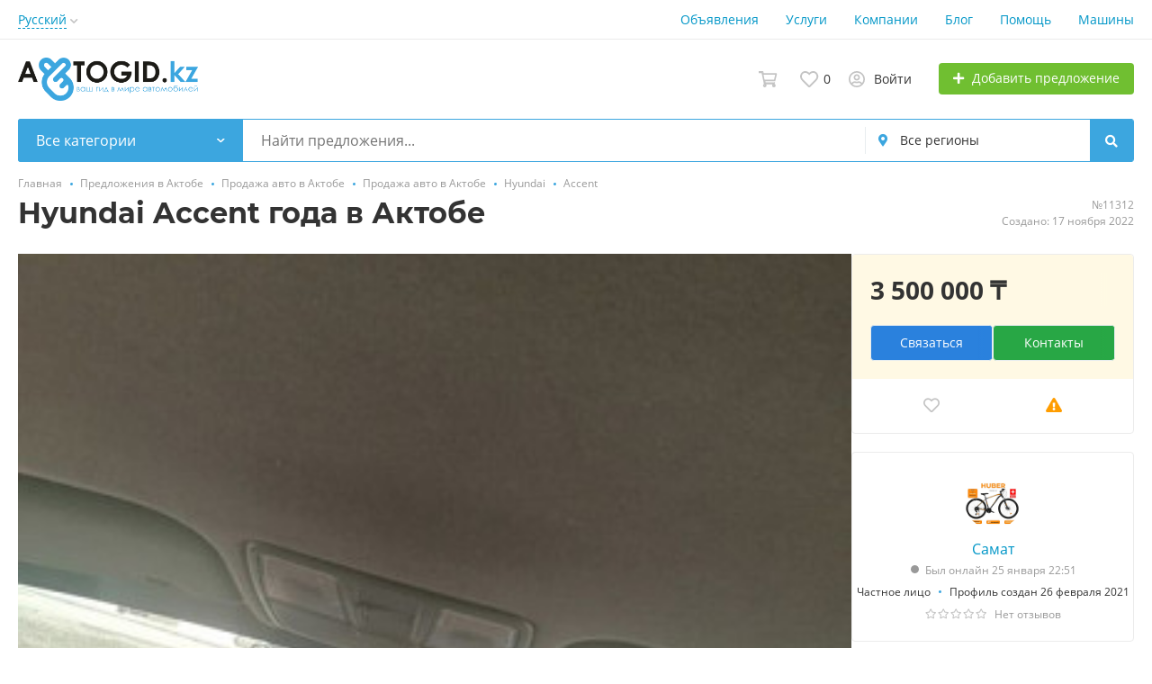

--- FILE ---
content_type: text/html; charset=UTF-8
request_url: https://avtogid.kz/aktobe/prodam-nundaj-akcent-2015-goda-mehanika-11312.html
body_size: 31666
content:
<!DOCTYPE html>
<html xmlns:og="http://ogp.me/ns#" xmlns:fb="http://www.facebook.com/2008/fbml">
<head>
<meta http-equiv="Content-Type" content="text/html; charset=utf-8" />
<title>Hyundai Accent года в Актобе, Accent в Актобе — AvtoGid.kz</title>
<meta name="keywords" lang="ru" content="Hyundai Accent года в Актобе, Актобе, Accent, бесплатное объявление, AvtoGid.kz" />
<meta name="description" lang="ru" content="Hyundai Accent года в Актобе &mdash; Машина в кредите продам досрочно погасим и переоформим, продаю срочно нужны деньги, можно обмен на машину и остаток оплотите по кредиту просьба писать на ватсап 87058196808. На портале AvtoGid.kz. Цена: 3 500 000 ₸. Разместите объявление и покупайте или продавайте в Актобе быстро и просто." />
<meta property="og:locale" content="ru_RU" />
<meta property="og:url" content="https://avtogid.kz/aktobe/prodam-nundaj-akcent-2015-goda-mehanika-11312.html" />
<meta property="og:type" content="article" />
<meta property="og:title" content="Hyundai Accent года в Актобе, ц.3 500 000 ₸, на портале AvtoGid.kz" />
<meta property="og:description" content="Машина в кредите продам досрочно погасим и переоформим, продаю срочно нужны деньги, можно обмен на машину и остаток оплотите по кредиту просьба писать на ватсап 87058196808" />
<meta property="og:image" content="https://avtogid.kz/files/images/items/11/11312zf281ae1a.jpg" />
<meta name="twitter:image" content="https://avtogid.kz/files/images/items/11/11312zf281ae1a.jpg" />
<meta http-equiv="Content-Language" content="ru" />
<link rel="alternate" hreflang="ru" href="https://avtogid.kz/aktobe/prodam-nundaj-akcent-2015-goda-mehanika-11312.html" />
<link rel="alternate" hreflang="kk" href="https://avtogid.kz/kk/aktobe/prodam-nundaj-akcent-2015-goda-mehanika-11312.html" />
<link rel="alternate" hreflang="en" href="https://avtogid.kz/en/aktobe/prodam-nundaj-akcent-2015-goda-mehanika-11312.html" />
<link rel="canonical" href="https://avtogid.kz/aktobe/prodam-nundaj-akcent-2015-goda-mehanika-11312.html" />
<meta name="robots" content="index, follow" />
<meta name="format-detection" content="telephone=no" />
<meta name="viewport" content="width=device-width, initial-scale=1.0, maximum-scale=1.0, user-scalable=no" />
<link rel="icon" href="https://avtogid.kz/files/images/extensions/116228abcba201e.png" /><link rel="apple-touch-icon-precomposed" href="https://avtogid.kz/files/images/extensions/1a3050ded746b58.png" /><style>
:root {
    --text-color: #333333 !important;
    --links-color: 0, 150, 199 !important;
    --primary-base-color: #3CA6DF !important;
    --primary-base-color-rgba: 60, 166, 223;
    --secondary-base-color: #00b3ff !important;
    --icons-color: #343a40 !important;
    --filter-active-color: 60, 166, 223 !important;
    --add-button-color: #70bf31 !important;
    --action-buttons-color: 54, 153, 0 !important;
}
</style><style>
:root {
    --heading-font: 'Montserrat';
    --body-font: 'Open Sans';
}
body {
    font-family: var(--body-font), sans-serif !important;
}
.c-title {
    font-family: var(--heading-font), sans-serif !important;
}
</style><style>
  .rw-stars-user .ico,
  .rw-hover-stars.rw-stars-user .ico.is-hover,
  .rw-hover-stars.rw-stars-user .ico.is-active {
    color: #ff9d00 !important;
  }

  .rw-progress-user .progress-bar {
    background-color: #ff9d00 !important;
  }
</style><style>
  .rw-stars-company .ico,
  .rw-rw-hover-stars.rw-stars-company .ico.is-hover,
  .rw-rw-hover-stars.rw-stars-company .ico.is-active {
    color: #ff9d00 !important;
  }
  .rw-progress-company .progress-bar {
    background-color: #ff9d00 !important;
  }
</style><style>
:root {
    --svc-listing-mark-bgcolor: #d5fbd8 !important;
}
</style><link href="https://avtogid.kz/themes/platform/css/fontawesome/5.15.4/css/all.min.css" type="text/css" rel="stylesheet" />
<link href="https://avtogid.kz/themes/platform/css/app.css?v=db8094b66a067279f1eb2c4985df10cb" type="text/css" rel="stylesheet" />
<link href="https://avtogid.kz/js/bff/fancybox3/jquery.fancybox.css?v=42baea363375fbcabf5bcfb125a43452" type="text/css" rel="stylesheet" />
<link href="https://avtogid.kz/themes/platform/js/lightslider/lightslider.min.css?v=566213ae30ab360340a48792a5d8e2d0" type="text/css" rel="stylesheet" />
<link href="https://avtogid.kz/plugins/listings_limits_p039a9b/css/main-p039a9b.css?v=4e51a9ed61abf584ce07c693e9ea8859" type="text/css" rel="stylesheet" />
<link href="https://avtogid.kz/plugins/reviews_p0bc5ea/css/reviews.css?v=893f1c09851ef5577239c438e91c097f" type="text/css" rel="stylesheet" />
<link href="https://avtogid.kz/plugins/orders_mp_p042fa6/css/orders-t0eb932.css?v=b074de7c5ed77afa392705cb9d300f3c" type="text/css" rel="stylesheet" />
<link href="https://avtogid.kz/plugins/orders_cart_mp_p05cb96/css/main-p05cb96.css?v=839d0905e208f1f472f5c4290553d1b2" type="text/css" rel="stylesheet" />
<link href="https://avtogid.kz/plugins/business_p08edc4/css/business-main.css?v=2cc7113116643bb0ae9f9d6a9c813e26" type="text/css" rel="stylesheet" />
<link href="https://avtogid.kz/plugins/searchex_do_p0f309b/css/main-p0f309b.css?v=9b432927677eac96117353f370e04171" type="text/css" rel="stylesheet" />
<link href="https://avtogid.kz/plugins/captcha_recaptcha_p00d266/css/captcha.min.css?v=8a92b7086df5f6a5ffe6" type="text/css" rel="stylesheet" />
<link href="https://avtogid.kz/custom/themes/platform/css/custom.css?v=291894239dbc14e6a5e56fbd46593fcd" type="text/css" rel="stylesheet" />
<script async src="https://pagead2.googlesyndication.com/pagead/js/adsbygoogle.js?client=ca-pub-8625880863248360"
     crossorigin="anonymous"></script><!-- Yandex.Metrika counter -->
<script type="text/javascript" >
   (function(m,e,t,r,i,k,a){m[i]=m[i]||function(){(m[i].a=m[i].a||[]).push(arguments)};
   m[i].l=1*new Date();
   for (var j = 0; j < document.scripts.length; j++) {if (document.scripts[j].src === r) { return; }}
   k=e.createElement(t),a=e.getElementsByTagName(t)[0],k.async=1,k.src=r,a.parentNode.insertBefore(k,a)})
   (window, document, "script", "https://mc.yandex.ru/metrika/tag.js", "ym");

   ym(99501432, "init", {
        clickmap:true,
        trackLinks:true,
        accurateTrackBounce:true
   });
</script>
<noscript><div><img src="https://mc.yandex.ru/watch/99501432" style="position:absolute; left:-9999px;" alt="" /></div></noscript>
<!-- /Yandex.Metrika counter --></head>
<body>
<div class="alert-popup" id="j-alert-global">
  <div class="alert j-wrap">
    <button type="button" class="close"><svg xmlns="http://www.w3.org/2000/svg" class="ico svg" fill="none" height="14" viewBox="0 0 14 14" width="14"><path clip-rule="evenodd" d="M7.00011 8.64063L12.3595 14L14.0001 12.3594L8.64067 7.00007L14.0001 1.64065L12.3596 8.91424e-05L7.00011 5.35952L1.64057 0L0 1.64056L5.35954 7.00007L6.47348e-05 12.3595L1.64063 14.0001L7.00011 8.64063Z" fill="#C3C3C3" fill-rule="evenodd"></path></svg></button>
    <div class="alert-title j-title"></div>
    <div class="alert-message j-message"></div>
  </div>
</div><div class="l-flex-column-content" >
    <div class="l-page">
        <!-- sticky actions -->
<div class="vw-top-sticky-nav j-top-item-panel">
    <div class="container">
        <div class="vw-top-sticky-nav-in p-0">
            <div class="vw-top-sticky-nav-l">
                <div class="vw-top-sticky-nav-links j-anchor-menu">
                    <a class="active" href="#j-view-images">Фотографии</a>
                    <a href="#j-descr">Описание</a>
                    <a href="#j-comments-block">Комментарии</a>                </div>
            </div>
            <div class="vw-top-sticky-nav-r">
                    <span class="vw-top-sticky-nav-info c-shadow-overflow">
                      <span>Hyundai Accent года в Актобе</span>
                    </span>
                <span class="vw-top-sticky-nav-info-price">
                                                    3 500 000 ₸                                            </span>
                <div class="vw-top-sticky-nav-buttons">
                                            <div class="vw-vendor-action c-item-fav j-tooltip j-i-fav "
                             data-toggle="tooltip" data="{id:'11312'}" data-container="body"
                             data-placement="top"
                             data-original-title="Добавить в избранное">
                            <i class="ico far fa-heart"></i>
                        </div>
                                                                                            
                                                        <a href="#"
                               class="btn btn-simple btn-ico btn-ico-light btn-ico-lg d-none d-lg-block j-tooltip"
                               data-toggle="modal" data-target="#contact-form"
                               data-placement="bottom"
                               data-original-title="Связаться">
                              <svg xmlns="http://www.w3.org/2000/svg" class="ico svg" height="1em" viewBox="0 0 512 512"><path d="M48 64C21.5 64 0 85.5 0 112c0 15.1 7.1 29.3 19.2 38.4L236.8 313.6c11.4 8.5 27 8.5 38.4 0L492.8 150.4c12.1-9.1 19.2-23.3 19.2-38.4c0-26.5-21.5-48-48-48H48zM0 176V384c0 35.3 28.7 64 64 64H448c35.3 0 64-28.7 64-64V176L294.4 339.2c-22.8 17.1-54 17.1-76.8 0L0 176z"></path></svg>                            </a>
                                                                                        </div>
            </div>
        </div>
    </div>
</div>

<script type="text/javascript">
	</script>
        <!-- Top Banner -->
		        <!-- Header -->
		<!-- BEGIN nav -->
    <div class="h-header-top-box d-none d-md-block j-more-header-box">
        <div class="container">
            <div class="h-header-top-box-in j-more-nav-container">
                <div class="h-header-dropdown dropdown j-more-additional">
         <!--desktop-->
         <a class="c-link-ajax dropdown-toggle d-none d-md-inline-block" id="j-language-1-dd-link" data-current="ru" href="javascript:void(0);">
             <span>Русский</span>
             <span class="c-drop-arrow"></span>
         </a>
         <!--mobile-->
         <a class="dr-collapse-act d-flex d-md-none collapsed" data-target="#j-language-1-dd-mobile" data-toggle="collapse" href="javascript:void(0);">
             <span class="flex-fill pr-1">Русский</span>
             <span class="c-drop-arrow"></span>
         </a>
         <!--desktop-->
         <div class="dr-lang-dropdown-menu dropdown-menu" id="j-language-1-dd">
             <ul>
                                      <li>
                         <a href="javascript:void(0);" class="dropdown-item active">
                                                              <span class="country-icon country-icon-ru"></span>
                                                          <span>Русский</span>
                         </a>
                     </li>
                                      <li>
                         <a href="https://avtogid.kz/kk/aktobe/prodam-nundaj-akcent-2015-goda-mehanika-11312.html" class="dropdown-item">
                                                              <span class="country-icon country-icon-kz"></span>
                                                          <span>Қазақша</span>
                         </a>
                     </li>
                                      <li>
                         <a href="https://avtogid.kz/en/aktobe/prodam-nundaj-akcent-2015-goda-mehanika-11312.html" class="dropdown-item">
                                                              <span class="country-icon country-icon-us"></span>
                                                          <span>English</span>
                         </a>
                     </li>
                              </ul>
         </div>
         <!--mobile-->
         <div class="h-mob-nav-langs collapse" id="j-language-1-dd-mobile">
             <ul class="h-mob-nav-langs-in">
                                      <li>
                         <a href="javascript:void(0);" class="dropdown-item  active">
                             <span class="country-icon country-icon-ru"></span>
                             <span>Русский</span>
                         </a>
                     </li>
                                      <li>
                         <a href="https://avtogid.kz/kk/aktobe/prodam-nundaj-akcent-2015-goda-mehanika-11312.html" class="dropdown-item ">
                             <span class="country-icon country-icon-kz"></span>
                             <span>Қазақша</span>
                         </a>
                     </li>
                                      <li>
                         <a href="https://avtogid.kz/en/aktobe/prodam-nundaj-akcent-2015-goda-mehanika-11312.html" class="dropdown-item ">
                             <span class="country-icon country-icon-us"></span>
                             <span>English</span>
                         </a>
                     </li>
                              </ul>
         </div>
     </div>
     <script>
             </script>
                <nav class="h-header-nav c-shadow-overflow j-h-main-menu">
                    <ul class="h-header-nav-in h-header-has-more j-more-nav-ul">
                                                <li class="h-header-nav-item  ">
                            <a href="https://avtogid.kz/aktobe/search/">Объявления</a>
                        </li>
                                                <li class="h-header-nav-item  ">
                            <a href="https://avtogid.kz/services/">Услуги</a>
                        </li>
                                                <li class="h-header-nav-item  ">
                            <a href="https://avtogid.kz/aktobe/shops/">Компании</a>
                        </li>
                                                <li class="h-header-nav-item  ">
                            <a href="https://avtogid.kz/blog/">Блог</a>
                        </li>
                                                <li class="h-header-nav-item  ">
                            <a href="https://avtogid.kz/help/">Помощь</a>
                        </li>
                                                <li class="h-header-nav-item  ">
                            <a href="https://avtogid.kz/auto/">Машины</a>
                        </li>
                                                <li class="h-header-nav-item dropdown h-header-nav-more j-more-menu-items" style="display: none;">
                            <a class="dropdown-toggle j-h-dropdown-toggle" href="javascript:void(0);" data-toggle="dropdown">
                              <span>Еще</span>
                              <span class="c-drop-arrow"></span>
                            </a>
                            <ul class="dropdown-menu dropdown-menu-long dropdown-menu-right j-more-dropdown"></ul>
                          </li>
                    </ul>
                </nav>
            </div>
        </div>
    </div>
<!-- BEGIN header -->
<div class="h-header">
    <div class="container">
        <div class="h-header-in">
            <a class="h-header-logo-box" href="https://avtogid.kz/" alt="">
                <img class="h-header-logo" src="https://avtogid.kz/files/images/extensions/1o5229f47d92.png"/>
                <div class="h-header-logo-text">
                    <div class="c-title h-header-logo-title text-color"></div>
                </div>
            </a>
            <div class="h-header-r-actions">
              <a class="h-header-m-nav-btn collapsed" id="j-h-mob-nav-toggle">
                  <span></span>
                  <span></span>
                  <span></span>
                </a>
              <a class="h-header-logo-mob d-md-none" href="https://avtogid.kz/"><img src="https://avtogid.kz/files/images/extensions/1odc7b4d86ca.png" alt="" /></a>

              <div class="h-header-r-menu" id="j-header-guest-menu">
            <a href="javascript:void(0);"
   class="c-ico-link h-header-act j-or-cart-link">
    <svg xmlns="http://www.w3.org/2000/svg" class="ico svg" fill="none" height="18" viewBox="0 0 21 18" width="21"><path d="M4.75709 2.42034L4.89611 3.1H5.58984H19.3711C19.3712 3.1 19.3712 3.1 19.3713 3.1C19.3717 3.10041 19.3721 3.10089 19.3725 3.10144C19.3759 3.10581 19.3792 3.11213 19.3809 3.11925C19.3822 3.12434 19.3825 3.12919 19.382 3.13415L17.7414 10.3946C17.7379 10.3967 17.7303 10.4 17.7188 10.4H7.41797H6.36193L6.5876 11.4316L6.8337 12.5566L6.9799 13.225H7.66406H17.0686C17.0688 13.2252 17.069 13.2255 17.0692 13.2257L17.0672 13.2334L17.0624 13.2563L16.9543 13.775H15.4688H8.12109H6.51615L4.10199 2.07819L3.96201 1.4H3.26953H0.85V0.85H4.40147C4.40268 0.850952 4.404 0.852032 4.40543 0.853252C4.41531 0.861682 4.42624 0.873755 4.43573 0.888576C4.44152 0.897626 4.44583 0.906205 4.44893 0.913781L4.75709 2.42034ZM16.0977 15.1968L16.8248 14.397L16.7501 14.7552L17.3549 15.0416C17.7428 15.2253 17.9937 15.6045 17.9937 16.0312C17.9937 16.6418 17.4701 17.15 16.875 17.15C16.2546 17.15 15.7563 16.6517 15.7563 16.0312C15.7563 15.7367 15.8733 15.4436 16.0977 15.1968ZM6.72108 14.7679L6.60912 14.2254L7.49214 15.1968C7.74433 15.4742 7.86875 15.7714 7.86875 16.0312C7.86875 16.6418 7.34511 17.15 6.75 17.15C6.1296 17.15 5.63125 16.6517 5.63125 16.0312C5.63125 15.6476 5.84241 15.2847 6.19659 15.0764L6.72108 14.7679ZM4.39205 0.8437C4.39206 0.843666 4.39256 0.843879 4.39353 0.844443L4.39205 0.8437Z" stroke="#C4C4C4" stroke-width="1.7"></path></svg>        <span class="j-cnt-msg ml-1 d-none d-md-inline" id="j-or-cart-cnt"></span>
</a>

<script type="text/javascript">
        </script>
            <span data-link="https://avtogid.kz/cabinet/favs" class="c-ico-link c-link-fav h-header-act hidden-link">
  <svg xmlns="http://www.w3.org/2000/svg" class="ico svg" fill="none" viewBox="0 0 19 16"><path d="M16.3793 1.14286C17.2364 1.89286 17.8078 2.78571 18.1293 3.78571C18.3793 4.71429 18.3793 5.67857 18.1293 6.64286C17.8435 7.60714 17.415 8.42857 16.7721 9.07143L10.5221 15.4286C10.1293 15.8214 9.66497 16 9.16497 16C8.62925 16 8.16497 15.8214 7.80782 15.4286L1.55782 9.07143C0.914967 8.42857 0.450681 7.60714 0.200681 6.64286C-0.0850329 5.67857 -0.0493186 4.71429 0.236396 3.78571C0.52211 2.78571 1.09354 1.89286 1.95068 1.14286C2.59354 0.571429 3.37925 0.214286 4.27211 0.0714286C5.12925 -0.0714286 6.02211 0 6.87925 0.285714C7.7364 0.571429 8.52211 1.03571 9.16497 1.67857C9.80782 1.03571 10.5578 0.571429 11.415 0.285714C12.2721 0 13.165 -0.0714286 14.0578 0.0714286C14.915 0.214286 15.7007 0.571429 16.3793 1.14286ZM15.5578 7.85714C15.9864 7.42857 16.2721 6.85714 16.4507 6.21429C16.6293 5.57143 16.6293 4.89286 16.4507 4.25C16.2364 3.57143 15.8435 2.96429 15.2721 2.46429C14.5578 1.89286 13.7364 1.64286 12.8078 1.71429C11.8793 1.78571 11.0578 2.17857 10.415 2.85714L9.16497 4.10714L7.91497 2.85714C7.2364 2.17857 6.41497 1.78571 5.4864 1.71429C4.55782 1.64286 3.7364 1.89286 3.05782 2.46429C2.45068 2.96429 2.05782 3.57143 1.87925 4.25C1.66497 4.89286 1.66497 5.57143 1.84354 6.21429C2.02211 6.85714 2.34354 7.42857 2.77211 7.85714L9.05782 14.2143C9.12925 14.3214 9.20068 14.3214 9.27211 14.2143L15.5578 7.85714Z" fill="#C4C4C4"></path></svg>  <span class="j-cnt-fav d-none d-md-inline ml-1">0</span>
</span>                        <span class="c-ico-link hidden-link d-none d-md-flex" data-link="https://avtogid.kz/user/login">
  <svg xmlns="http://www.w3.org/2000/svg" class="ico svg" fill="none" height="18" viewBox="0 0 18 18" width="18"><path d="M9 3.48387C9.94355 3.48387 10.7782 3.84677 11.4677 4.5C12.121 5.18952 12.4839 6.02419 12.4839 6.96774C12.4839 7.94758 12.121 8.78226 11.4677 9.43548C10.7782 10.125 9.94355 10.4516 9 10.4516C8.02016 10.4516 7.18548 10.125 6.53226 9.43548C5.84274 8.78226 5.51613 7.94758 5.51613 6.96774C5.51613 6.02419 5.84274 5.18952 6.53226 4.5C7.18548 3.84677 8.02016 3.48387 9 3.48387ZM9 8.70968C9.47177 8.70968 9.87097 8.56452 10.2339 8.20161C10.5605 7.875 10.7419 7.47581 10.7419 6.96774C10.7419 6.49597 10.5605 6.09677 10.2339 5.73387C9.87097 5.40726 9.47177 5.22581 9 5.22581C8.49193 5.22581 8.09274 5.40726 7.76613 5.73387C7.40323 6.09677 7.25806 6.49597 7.25806 6.96774C7.25806 7.47581 7.40323 7.875 7.76613 8.20161C8.09274 8.56452 8.49193 8.70968 9 8.70968ZM9 0C10.5968 0 12.121 0.435484 13.5 1.23387C14.879 2.03226 15.9677 3.12097 16.7661 4.5C17.5645 5.87903 18 7.40323 18 9C18 10.6331 17.5645 12.121 16.7661 13.5C15.9677 14.879 14.879 16.004 13.5 16.8024C12.121 17.6008 10.5968 18 9 18C7.36694 18 5.87903 17.6008 4.5 16.8024C3.12097 16.004 1.99597 14.879 1.19758 13.5C0.399194 12.121 0 10.6331 0 9C0 7.40323 0.399194 5.87903 1.19758 4.5C1.99597 3.12097 3.12097 2.03226 4.5 1.23387C5.87903 0.435484 7.36694 0 9 0ZM9 16.2581C9.87097 16.2581 10.7419 16.1129 11.5403 15.8226C12.3387 15.5323 13.0645 15.0968 13.7177 14.5161C13.4274 14.0806 13.0645 13.754 12.629 13.5C12.1935 13.246 11.7218 13.1008 11.2137 13.0645C10.4516 13.3185 9.72581 13.4274 9 13.4274C8.27419 13.4274 7.54839 13.3185 6.82258 13.0645C6.27823 13.1008 5.77016 13.246 5.33468 13.5C4.89919 13.754 4.53629 14.0806 4.28226 14.5161C4.93548 15.0968 5.66129 15.5323 6.45968 15.8226C7.25806 16.1129 8.09274 16.2581 9 16.2581ZM14.9153 13.2097C15.7863 11.9758 16.2581 10.5605 16.2581 9C16.2581 7.69355 15.9315 6.49597 15.2782 5.37097C14.625 4.28226 13.7177 3.375 12.629 2.72177C11.504 2.06855 10.3065 1.74194 9 1.74194C7.69355 1.74194 6.45968 2.06855 5.37097 2.72177C4.24597 3.375 3.375 4.28226 2.72177 5.37097C2.06855 6.49597 1.74194 7.69355 1.74194 9C1.74194 10.5605 2.17742 11.9758 3.08468 13.2097C3.52016 12.629 4.10081 12.1935 4.75403 11.8306C5.40726 11.504 6.13306 11.3226 6.89516 11.3226C6.96774 11.3226 7.14919 11.3589 7.40323 11.4315C7.98387 11.6129 8.49193 11.6855 9 11.6855C9.47177 11.6855 10.0161 11.6129 10.5968 11.4315C10.8145 11.3589 10.996 11.3226 11.1048 11.3226C11.8306 11.3226 12.5565 11.504 13.2097 11.8306C13.8629 12.1935 14.4435 12.629 14.9153 13.2097Z" fill="#C4C4C4"></path></svg>  <span class="ml-2">Войти</span>
</span>
                        <a href="https://avtogid.kz/item/add" class="btn btn-success btn-add-item">
    <i class="fa fa-plus white mr-lg-1"></i>
    <span class="d-none d-md-inline">Добавить предложение</span>
</a>    </div>
            </div>
            <!--mobile menu user and main menu-->
            <!-- for mobile: collapsed main menu (guest & logined)-->
            <div class="h-mob-nav collapse" id="h-mob-nav">
                                  <div class="h-mob-user-login">
                    <span class="c-ico-link hidden-link" data-link="https://avtogid.kz/user/login">
                      <svg xmlns="http://www.w3.org/2000/svg" class="ico svg" fill="none" height="18" viewBox="0 0 18 18" width="18"><path d="M9 3.48387C9.94355 3.48387 10.7782 3.84677 11.4677 4.5C12.121 5.18952 12.4839 6.02419 12.4839 6.96774C12.4839 7.94758 12.121 8.78226 11.4677 9.43548C10.7782 10.125 9.94355 10.4516 9 10.4516C8.02016 10.4516 7.18548 10.125 6.53226 9.43548C5.84274 8.78226 5.51613 7.94758 5.51613 6.96774C5.51613 6.02419 5.84274 5.18952 6.53226 4.5C7.18548 3.84677 8.02016 3.48387 9 3.48387ZM9 8.70968C9.47177 8.70968 9.87097 8.56452 10.2339 8.20161C10.5605 7.875 10.7419 7.47581 10.7419 6.96774C10.7419 6.49597 10.5605 6.09677 10.2339 5.73387C9.87097 5.40726 9.47177 5.22581 9 5.22581C8.49193 5.22581 8.09274 5.40726 7.76613 5.73387C7.40323 6.09677 7.25806 6.49597 7.25806 6.96774C7.25806 7.47581 7.40323 7.875 7.76613 8.20161C8.09274 8.56452 8.49193 8.70968 9 8.70968ZM9 0C10.5968 0 12.121 0.435484 13.5 1.23387C14.879 2.03226 15.9677 3.12097 16.7661 4.5C17.5645 5.87903 18 7.40323 18 9C18 10.6331 17.5645 12.121 16.7661 13.5C15.9677 14.879 14.879 16.004 13.5 16.8024C12.121 17.6008 10.5968 18 9 18C7.36694 18 5.87903 17.6008 4.5 16.8024C3.12097 16.004 1.99597 14.879 1.19758 13.5C0.399194 12.121 0 10.6331 0 9C0 7.40323 0.399194 5.87903 1.19758 4.5C1.99597 3.12097 3.12097 2.03226 4.5 1.23387C5.87903 0.435484 7.36694 0 9 0ZM9 16.2581C9.87097 16.2581 10.7419 16.1129 11.5403 15.8226C12.3387 15.5323 13.0645 15.0968 13.7177 14.5161C13.4274 14.0806 13.0645 13.754 12.629 13.5C12.1935 13.246 11.7218 13.1008 11.2137 13.0645C10.4516 13.3185 9.72581 13.4274 9 13.4274C8.27419 13.4274 7.54839 13.3185 6.82258 13.0645C6.27823 13.1008 5.77016 13.246 5.33468 13.5C4.89919 13.754 4.53629 14.0806 4.28226 14.5161C4.93548 15.0968 5.66129 15.5323 6.45968 15.8226C7.25806 16.1129 8.09274 16.2581 9 16.2581ZM14.9153 13.2097C15.7863 11.9758 16.2581 10.5605 16.2581 9C16.2581 7.69355 15.9315 6.49597 15.2782 5.37097C14.625 4.28226 13.7177 3.375 12.629 2.72177C11.504 2.06855 10.3065 1.74194 9 1.74194C7.69355 1.74194 6.45968 2.06855 5.37097 2.72177C4.24597 3.375 3.375 4.28226 2.72177 5.37097C2.06855 6.49597 1.74194 7.69355 1.74194 9C1.74194 10.5605 2.17742 11.9758 3.08468 13.2097C3.52016 12.629 4.10081 12.1935 4.75403 11.8306C5.40726 11.504 6.13306 11.3226 6.89516 11.3226C6.96774 11.3226 7.14919 11.3589 7.40323 11.4315C7.98387 11.6129 8.49193 11.6855 9 11.6855C9.47177 11.6855 10.0161 11.6129 10.5968 11.4315C10.8145 11.3589 10.996 11.3226 11.1048 11.3226C11.8306 11.3226 12.5565 11.504 13.2097 11.8306C13.8629 12.1935 14.4435 12.629 14.9153 13.2097Z" fill="#C4C4C4"></path></svg>                      <span>Войти</span>
                    </span>
                    <span class="c-dot"></span>
                    <span class="c-ico-link hidden-link" data-link="https://avtogid.kz/user/register">
                      <span>Зарегистрироваться</span>
                    </span>
                  </div>
                                                  <ul class="h-mob-nav-in border-top-0 c-grey-bg">
                                          <li>
                          <a class="dropdown-item " href="https://avtogid.kz/aktobe/search/">Объявления</a>
                      </li>
                                          <li>
                          <a class="dropdown-item " href="https://avtogid.kz/services/">Услуги</a>
                      </li>
                                          <li>
                          <a class="dropdown-item " href="https://avtogid.kz/aktobe/shops/">Компании</a>
                      </li>
                                          <li>
                          <a class="dropdown-item " href="https://avtogid.kz/blog/">Блог</a>
                      </li>
                                          <li>
                          <a class="dropdown-item " href="https://avtogid.kz/help/">Помощь</a>
                      </li>
                                          <li>
                          <a class="dropdown-item " href="https://avtogid.kz/auto/">Машины</a>
                      </li>
                                      </ul>
                                <div class="mob-fl-nav-collapse-langs"><div class="h-header-dropdown dropdown j-more-additional">
         <!--desktop-->
         <a class="c-link-ajax dropdown-toggle d-none d-md-inline-block" id="j-language-2-dd-link" data-current="ru" href="javascript:void(0);">
             <span>Русский</span>
             <span class="c-drop-arrow"></span>
         </a>
         <!--mobile-->
         <a class="dr-collapse-act d-flex d-md-none collapsed" data-target="#j-language-2-dd-mobile" data-toggle="collapse" href="javascript:void(0);">
             <span class="flex-fill pr-1">Русский</span>
             <span class="c-drop-arrow"></span>
         </a>
         <!--desktop-->
         <div class="dr-lang-dropdown-menu dropdown-menu" id="j-language-2-dd">
             <ul>
                                      <li>
                         <a href="javascript:void(0);" class="dropdown-item active">
                                                              <span class="country-icon country-icon-ru"></span>
                                                          <span>Русский</span>
                         </a>
                     </li>
                                      <li>
                         <a href="https://avtogid.kz/kk/aktobe/prodam-nundaj-akcent-2015-goda-mehanika-11312.html" class="dropdown-item">
                                                              <span class="country-icon country-icon-kz"></span>
                                                          <span>Қазақша</span>
                         </a>
                     </li>
                                      <li>
                         <a href="https://avtogid.kz/en/aktobe/prodam-nundaj-akcent-2015-goda-mehanika-11312.html" class="dropdown-item">
                                                              <span class="country-icon country-icon-us"></span>
                                                          <span>English</span>
                         </a>
                     </li>
                              </ul>
         </div>
         <!--mobile-->
         <div class="h-mob-nav-langs collapse" id="j-language-2-dd-mobile">
             <ul class="h-mob-nav-langs-in">
                                      <li>
                         <a href="javascript:void(0);" class="dropdown-item  active">
                             <span class="country-icon country-icon-ru"></span>
                             <span>Русский</span>
                         </a>
                     </li>
                                      <li>
                         <a href="https://avtogid.kz/kk/aktobe/prodam-nundaj-akcent-2015-goda-mehanika-11312.html" class="dropdown-item ">
                             <span class="country-icon country-icon-kz"></span>
                             <span>Қазақша</span>
                         </a>
                     </li>
                                      <li>
                         <a href="https://avtogid.kz/en/aktobe/prodam-nundaj-akcent-2015-goda-mehanika-11312.html" class="dropdown-item ">
                             <span class="country-icon country-icon-us"></span>
                             <span>English</span>
                         </a>
                     </li>
                              </ul>
         </div>
     </div>
     <script>
             </script>
</div>
            </div>

        </div>
    </div>
</div>
<!-- END header -->
<script type="text/javascript">
  </script>
        <!-- Filter -->
        <div class="j-sticky-fl-search-trigger"></div>
<div class="fl-search-container container ">
  <div class="fl-search-h  fl-search-h-list fl-search-panel-bg-color">
    <noindex>
<form class="fl-search-h-form" id="j-f-form" action="https://avtogid.kz/aktobe/search/" method="get">
    <input name="c" type="hidden" value="0" disabled="1" />
    <input name="ct" type="hidden" value="0" />
    <input name="lt" type="hidden" value="gallery" />
    <input name="fa" type="hidden" value="0" />
    <input name="sort" type="hidden" value="new" />
    <input name="cur" type="hidden" value="5" />
    <input name="page" type="hidden" value="1" />
    
        <div class="wb-f-panel-header d-md-none">
        <div class="wb-f-panel-title">Фильтр</div>
        <a class="wb-f-close j-mobile-filter-close" href="javascript:void(0);">
            <svg xmlns="http://www.w3.org/2000/svg" class="ico svg" fill="none" height="14" viewBox="0 0 14 14" width="14"><path clip-rule="evenodd" d="M7.00011 8.64063L12.3595 14L14.0001 12.3594L8.64067 7.00007L14.0001 1.64065L12.3596 8.91424e-05L7.00011 5.35952L1.64057 0L0 1.64056L5.35954 7.00007L6.47348e-05 12.3595L1.64063 14.0001L7.00011 8.64063Z" fill="#C3C3C3" fill-rule="evenodd"></path></svg>        </a>
    </div>
    <div class="wb-f-panel-body">
        <div class="fl-search-h-line wb-f-box">
        <div class="fl-search-h-cat-box">
    <a class="fl-search-h-cat wb-f-item" href="javascript:void(0);" id="j-f-cat-desktop-link">
        <svg xmlns="http://www.w3.org/2000/svg" class="ico c-primary-color mr-2 d-md-none svg" fill="none" height="18" viewBox="0 0 18 18" width="18"><path d="M12 12V16H16V12H12ZM10 11C10 10.4 10.4 10 11 10H17C17.6 10 18 10.4 18 11V17C18 17.6 17.6 18 17 18H11C10.4 18 10 17.6 10 17V11ZM2 12V16H6V12H2ZM0 11C0 10.4 0.4 10 1 10H7C7.6 10 8 10.4 8 11V17C8 17.6 7.6 18 7 18H1C0.4 18 0 17.6 0 17V11ZM6 2H2V6H6V2ZM7 0C7.6 0 8 0.4 8 1V7C8 7.6 7.6 8 7 8H1C0.4 8 0 7.6 0 7V1C0 0.4 0.4 0 1 0H7ZM16 2H12V6H16V2ZM17 0C17.6 0 18 0.4 18 1V7C18 7.6 17.6 8 17 8H11C10.4 8 10 7.6 10 7V1C10 0.4 10.4 0 11 0H17Z" fill="#FF9D00"></path></svg>        <span class="fl-search-h-cat-title c-shadow-overflow">
             Все категории        </span>
        <span class="c-drop-arrow"></span>
    </a>
    <div class="fl-search-cats-dropdown j-mobile-filter-first-step" id="j-f-cat-desktop-popup">
        <div id="j-f-cat-desktop-step1" class="wb-f-filter wb-f-filter-showed">
            <div class="fl-dropdown-header wb-f-panel-header">
    <a href="javascript:void(0);" class="wb-f-back j-mobile-filter-back">
      <i class="ico fas fa-arrow-left"></i>
    </a>
    <div class="fl-search-dropdown-title wb-f-panel-title">Выберите категорию</div>
        <span class="fl-search-cats-count "><span class="c-number-spaced mr-1">4 248</span> <span class="mr-1">предложений - </span>
        <a href="https://avtogid.kz/aktobe/search/" class="wb-f-back fl-search-back fl-search-back-sm fl-search-next d-none d-md-inline-block ml-0 j-all" data="{id:0,pid:0,title:'Все категории'}">
            <span class="d-none d-md-inline-block">смотреть все предложения</span>
            <i class="ico fas fa-arrow-left"></i>
        </a>
      </span>    <a class="wb-f-close j-mobile-filter-close" href="javascript:void(0);">
      <svg xmlns="http://www.w3.org/2000/svg" class="ico svg" fill="none" height="14" viewBox="0 0 14 14" width="14"><path clip-rule="evenodd" d="M7.00011 8.64063L12.3595 14L14.0001 12.3594L8.64067 7.00007L14.0001 1.64065L12.3596 8.91424e-05L7.00011 5.35952L1.64057 0L0 1.64056L5.35954 7.00007L6.47348e-05 12.3595L1.64063 14.0001L7.00011 8.64063Z" fill="#C3C3C3" fill-rule="evenodd"></path></svg>    </a>
  </div>
  <div class="wb-f-panel-body fl-search-cats-list fc-popup-in j-custom-scroll">
    <ul class="fl-search-cats-list-in">
              <li class="fl-search-cats-item">
                      <a href="https://avtogid.kz/aktobe/auto" class="wb-f-mob-selector fl-search-cats-item-link j-main"
                            data="{id:3,subs:1,title:'Машины',items:1664,q:''}">
                  <img alt="Машины" width="25px" height="25px" class="fl-search-cat-pic" src="https://avtogid.kz/files/images/cats/3o4faf.svg"/>                  <span class="fl-search-cats-item-name">Машины</span>
                  <span class="c-drop-arrow"></span>
                                </a>
                </li>
              <li class="fl-search-cats-item">
                      <a href="https://avtogid.kz/aktobe/gruzovyje-avtomobili/" class="wb-f-mob-selector fl-search-cats-item-link j-main"
                            data="{id:1311,subs:1,title:'Грузовые автомобили',items:99,q:''}">
                  <img alt="Грузовые автомобили" width="25px" height="25px" class="fl-search-cat-pic" src="https://avtogid.kz/files/images/cats/1311o4094.svg"/>                  <span class="fl-search-cats-item-name">Грузовые автомобили</span>
                  <span class="c-drop-arrow"></span>
                                </a>
                </li>
              <li class="fl-search-cats-item">
                      <a href="https://avtogid.kz/aktobe/spectehnika/" class="wb-f-mob-selector fl-search-cats-item-link j-main"
                            data="{id:2,subs:1,title:'Спецтехника',items:116,q:''}">
                  <img alt="Спецтехника" width="25px" height="25px" class="fl-search-cat-pic" src="https://avtogid.kz/files/images/cats/2o4163.svg"/>                  <span class="fl-search-cats-item-name">Спецтехника</span>
                  <span class="c-drop-arrow"></span>
                                </a>
                </li>
              <li class="fl-search-cats-item">
                      <a href="https://avtogid.kz/aktobe/avtobusy/" class="wb-f-mob-selector fl-search-cats-item-link j-main"
                            data="{id:1317,subs:0,title:'Автобусы',items:25,q:''}">
                  <img alt="Автобусы" width="25px" height="25px" class="fl-search-cat-pic" src="https://avtogid.kz/files/images/cats/1317o9abb.svg"/>                  <span class="fl-search-cats-item-name">Автобусы</span>
                  <span class="c-drop-arrow"></span>
                                </a>
                </li>
              <li class="fl-search-cats-item">
                      <a href="https://avtogid.kz/aktobe/moto" class="wb-f-mob-selector fl-search-cats-item-link j-main"
                            data="{id:1315,subs:1,title:'Мототехника',items:53,q:''}">
                  <img alt="Мототехника" width="25px" height="25px" class="fl-search-cat-pic" src="https://avtogid.kz/files/images/cats/1315oadee.svg"/>                  <span class="fl-search-cats-item-name">Мототехника</span>
                  <span class="c-drop-arrow"></span>
                                </a>
                </li>
              <li class="fl-search-cats-item">
                      <a href="https://avtogid.kz/aktobe/zapchasti" class="wb-f-mob-selector fl-search-cats-item-link j-main"
                            data="{id:7,subs:1,title:'Запчасти',items:1264,q:''}">
                  <img alt="Запчасти" width="25px" height="25px" class="fl-search-cat-pic" src="https://avtogid.kz/files/images/cats/7ob84b.svg"/>                  <span class="fl-search-cats-item-name">Запчасти</span>
                  <span class="c-drop-arrow"></span>
                                </a>
                </li>
              <li class="fl-search-cats-item">
                      <a href="https://avtogid.kz/aktobe/uslugi" class="wb-f-mob-selector fl-search-cats-item-link j-main"
                            data="{id:1320,subs:1,title:'Услуги',items:724,q:''}">
                  <img alt="Услуги" width="25px" height="25px" class="fl-search-cat-pic" src="https://avtogid.kz/files/images/cats/1320o43fe.svg"/>                  <span class="fl-search-cats-item-name">Услуги</span>
                  <span class="c-drop-arrow"></span>
                                </a>
                </li>
              <li class="fl-search-cats-item">
                      <a href="https://avtogid.kz/aktobe/sto-avtoservis/" class="wb-f-mob-selector fl-search-cats-item-link j-main"
                            data="{id:675,subs:1,title:'СТО, автосервис',items:92,q:''}">
                  <img alt="СТО, автосервис" width="25px" height="25px" class="fl-search-cat-pic" src="https://avtogid.kz/files/images/cats/675o2ad7.svg"/>                  <span class="fl-search-cats-item-name">СТО, автосервис</span>
                  <span class="c-drop-arrow"></span>
                                </a>
                </li>
              <li class="fl-search-cats-item">
                      <a href="https://avtogid.kz/aktobe/shiny-i-diski/" class="wb-f-mob-selector fl-search-cats-item-link j-main"
                            data="{id:1316,subs:1,title:'Шины и диски',items:158,q:''}">
                  <img alt="Шины и диски" width="25px" height="25px" class="fl-search-cat-pic" src="https://avtogid.kz/files/images/cats/1316oad58.svg"/>                  <span class="fl-search-cats-item-name">Шины и диски</span>
                  <span class="c-drop-arrow"></span>
                                </a>
                </li>
              <li class="fl-search-cats-item">
                      <a href="https://avtogid.kz/aktobe/pricepy/" class="wb-f-mob-selector fl-search-cats-item-link j-main"
                            data="{id:1319,subs:1,title:'Прицепы',items:28,q:''}">
                  <img alt="Прицепы" width="25px" height="25px" class="fl-search-cat-pic" src="https://avtogid.kz/files/images/cats/1319o68b3.svg"/>                  <span class="fl-search-cats-item-name">Прицепы</span>
                  <span class="c-drop-arrow"></span>
                                </a>
                </li>
              <li class="fl-search-cats-item">
                      <a href="https://avtogid.kz/aktobe/rabota-vakansii" class="wb-f-mob-selector fl-search-cats-item-link j-main"
                            data="{id:6,subs:1,title:'Работа, вакансии',items:12,q:''}">
                  <img alt="Работа, вакансии" width="25px" height="25px" class="fl-search-cat-pic" src="https://avtogid.kz/files/images/cats/6odcf9.svg"/>                  <span class="fl-search-cats-item-name">Работа, вакансии</span>
                  <span class="c-drop-arrow"></span>
                                </a>
                </li>
              <li class="fl-search-cats-item">
                      <a href="https://avtogid.kz/aktobe/procheje/" class="wb-f-mob-selector fl-search-cats-item-link j-main"
                            data="{id:1318,subs:0,title:'Прочее',items:9,q:''}">
                  <img alt="Прочее" width="25px" height="25px" class="fl-search-cat-pic" src="https://avtogid.kz/files/images/cats/1318o1f54.svg"/>                  <span class="fl-search-cats-item-name">Прочее</span>
                  <span class="c-drop-arrow"></span>
                                </a>
                </li>
              <li class="fl-search-cats-item">
                      <a href="https://avtogid.kz/aktobe/shop" class="wb-f-mob-selector fl-search-cats-item-link j-main"
                            data="{id:3850,subs:1,title:'Магазин',items:3,q:''}">
                  <img alt="Магазин" width="25px" height="25px" class="fl-search-cat-pic" src="https://avtogid.kz/files/images/cats/3850oc03e.svg"/>                  <span class="fl-search-cats-item-name">Магазин</span>
                  <span class="c-drop-arrow"></span>
                                </a>
                </li>
              <li class="fl-search-cats-item">
                      <a href="https://avtogid.kz/aktobe/otdam-darom/" class="wb-f-mob-selector fl-search-cats-item-link j-main"
                            data="{id:3891,subs:0,title:'Отдам даром',items:1,q:''}">
                  <img alt="Отдам даром" width="25px" height="25px" class="fl-search-cat-pic" src="https://avtogid.kz/files/images/cats/3891o1223.svg"/>                  <span class="fl-search-cats-item-name">Отдам даром</span>
                  <span class="c-drop-arrow"></span>
                                </a>
                </li>
            <a href="https://avtogid.kz/aktobe/search/" class="wb-f-mob-selector d-md-none j-all" data="{id:0,pid:0,title:'Все категории'}">
        смотреть все предложения      </a>
    </ul>
  </div>
        </div>
        <div id="j-f-cat-desktop-step2" class="wb-f-filter wb-f-filter-showed hide">
                    </div>
    </div>
</div>
        <div class="fl-search-h-input-box">
    <input class="fl-search-h-input" type="text" name="q" id="j-f-query" placeholder="Найти предложения..." autocomplete="off" value="" maxlength="80" />
    <div class="fl-search-h-results" id="j-search-quick-dd">
        <div class="fl-search-h-results-in j-search-quick-dd-list"></div>
    </div>
    <a class="fl-search-h-input-filter-toggle" id="j-mob-search-toggle" href="javascript:void(0);">
        <span class="c-dot c-count-dot"></span>        <i class="ico fas fa-sliders-h"></i>
    </a>
    <a class="fl-search-h-input-filter-close" id="j-mob-search-close" href="javascript:void(0);">
        <svg xmlns="http://www.w3.org/2000/svg" class="ico fl-search-h-input-close svg" fill="none" height="14" viewBox="0 0 14 14" width="14"><path clip-rule="evenodd" d="M7.00011 8.64063L12.3595 14L14.0001 12.3594L8.64067 7.00007L14.0001 1.64065L12.3596 8.91424e-05L7.00011 5.35952L1.64057 0L0 1.64056L5.35954 7.00007L6.47348e-05 12.3595L1.64063 14.0001L7.00011 8.64063Z" fill="#C3C3C3" fill-rule="evenodd"></path></svg>    </a>
</div>
        <div class="fl-geo-blocks-wrap w-100-mobile" id="j-f-region">
      <div class="fl-search-geo">
        <div class="fl-selected-geo wb-f-item" id="j-f-region-desktop-link">
          <i class="ico c-primary-color mr-2 fas fa-map-marker-alt"></i>
          <span class="fl-selected-geo-title c-shadow-overflow d-sm-none j-f-region-mobile-ac-click">Все регионы</span>
          <div class="fl-geo-input relative">
            <i class="ico fas fa-search d-md-none"></i>
            <input class="form-control j-f-region-ac" placeholder="Все регионы" type="text" />
          </div>
          <span class="c-drop-arrow"></span>
        </div>
        <a class="c-close j-f-region-close hide" href="https://avtogid.kz/">
            <svg xmlns="http://www.w3.org/2000/svg" class="ico svg" fill="none" height="14" viewBox="0 0 14 14" width="14"><path clip-rule="evenodd" d="M7.00011 8.64063L12.3595 14L14.0001 12.3594L8.64067 7.00007L14.0001 1.64065L12.3596 8.91424e-05L7.00011 5.35952L1.64057 0L0 1.64056L5.35954 7.00007L6.47348e-05 12.3595L1.64063 14.0001L7.00011 8.64063Z" fill="#C3C3C3" fill-rule="evenodd"></path></svg>        </a>
                <!--mob search-->
<div class="fc-quick-search-mob">
    <a class="wb-f-back j-sub-back-mob" href="javascript:">
        <i class="ico fas fa-arrow-left"></i>
    </a>
    <input class="form-control j-f-region-ac-mob" type="text" placeholder="Введите название региона..." />
    <a class="wb-f-close wb-f-search-close j-geo-search-mob-close" href="javascript:">
        <svg xmlns="http://www.w3.org/2000/svg" class="ico svg" fill="none" height="14" viewBox="0 0 14 14" width="14"><path clip-rule="evenodd" d="M7.00011 8.64063L12.3595 14L14.0001 12.3594L8.64067 7.00007L14.0001 1.64065L12.3596 8.91424e-05L7.00011 5.35952L1.64057 0L0 1.64056L5.35954 7.00007L6.47348e-05 12.3595L1.64063 14.0001L7.00011 8.64063Z" fill="#C3C3C3" fill-rule="evenodd"></path></svg>    </a>
</div>
<div id="j-f-geo-popup" class="fl-search-geo-dropdown hide">
    <div class="wb-f-filter wb-f-filter-showed j-suggest"></div>
    <div class="wb-f-filter wb-f-filter-showed j-step-first j-suggest-hidden  " data-id="6000">
      <div class="fl-dropdown-header wb-f-panel-header j-geo-search-mob-box">
    <div class="fl-dropdown-header-in flex-column flex-md-row">
        <div class="fl-search-dropdown-title">
                        <a href="javascript:" class="wb-f-back j-mobile-back">
                <i class="ico fas fa-arrow-left"></i>
            </a>
                        <span class="wb-f-panel-title">Казахстан</span>
        </div>
                <span  data-link="https://avtogid.kz/" data="{id:6000,key:&#039;kazakhstan&#039;}" class="fl-search-all-region hidden-link j-apply-link d-none d-md-inline-block">Искать по выбранной стране</span>
    </div>
    <a class="wb-f-close wb-f-search-btn j-geo-search-mob-btn" href="javascript:">
        <i class="ico fas fa-search grey-icon"></i>
    </a>
</div>
<div class="wb-f-panel-body fl-dropdown-body">
    <div class="j-loader-placeholder"></div>
        <a  data-link="https://avtogid.kz/" data="{id:6000,key:&#039;kazakhstan&#039;}" class="fl-search-all-region hidden-link j-apply-link wb-f-box d-md-none wb-f-mob-selector">Искать по выбранной стране</a>
    <div class="wb-f-box fl-areas-cities-list fl-areas">
                <div class="col-4"><ul>
                    <li class="fl-city-item">
                <span class="hidden-link wb-f-mob-selector j-sub-list" title="Абайская область" data-link="https://avtogid.kz/abajskaja-oblast/" data="{id:690920,key:'abajskaja-oblast'}">
                    <span>Абайская область</span>
                                        <span class="c-drop-arrow"></span>
                                    </span>
            </li>
                    <li class="fl-city-item">
                <span class="hidden-link wb-f-mob-selector j-sub-list" title="Акмолинская область" data-link="https://avtogid.kz/ako/" data="{id:6003,key:'ako'}">
                    <span>Акмолинская область</span>
                                        <span class="c-drop-arrow"></span>
                                    </span>
            </li>
                    <li class="fl-city-item">
                <span class="hidden-link wb-f-mob-selector j-sub-list" title="Актюбинская область" data-link="https://avtogid.kz/akt/" data="{id:6004,key:'akt'}">
                    <span>Актюбинская область</span>
                                        <span class="c-drop-arrow"></span>
                                    </span>
            </li>
                    <li class="fl-city-item">
                <span class="hidden-link wb-f-mob-selector j-sub-list" title="Алматинская область" data-link="https://avtogid.kz/alo/" data="{id:6001,key:'alo'}">
                    <span>Алматинская область</span>
                                        <span class="c-drop-arrow"></span>
                                    </span>
            </li>
                    <li class="fl-city-item">
                <span class="hidden-link wb-f-mob-selector j-sub-list" title="Атырауская область" data-link="https://avtogid.kz/ato/" data="{id:6005,key:'ato'}">
                    <span>Атырауская область</span>
                                        <span class="c-drop-arrow"></span>
                                    </span>
            </li>
                    <li class="fl-city-item">
                <span class="hidden-link wb-f-mob-selector j-sub-list" title="Восточно-Казахстанская область" data-link="https://avtogid.kz/vko/" data="{id:6006,key:'vko'}">
                    <span>Восточно-Казахстанская область</span>
                                        <span class="c-drop-arrow"></span>
                                    </span>
            </li>
        </ul></div><div class="col-4"><ul>            <li class="fl-city-item">
                <span class="hidden-link wb-f-mob-selector j-sub-list" title="Жамбыльская область" data-link="https://avtogid.kz/jao/" data="{id:6007,key:'jao'}">
                    <span>Жамбыльская область</span>
                                        <span class="c-drop-arrow"></span>
                                    </span>
            </li>
                    <li class="fl-city-item">
                <span class="hidden-link wb-f-mob-selector j-sub-list" title="Западно-Казахстанская область" data-link="https://avtogid.kz/zko/" data="{id:6008,key:'zko'}">
                    <span>Западно-Казахстанская область</span>
                                        <span class="c-drop-arrow"></span>
                                    </span>
            </li>
                    <li class="fl-city-item">
                <span class="hidden-link wb-f-mob-selector j-sub-list" title="Карагандинская область" data-link="https://avtogid.kz/kao/" data="{id:6009,key:'kao'}">
                    <span>Карагандинская область</span>
                                        <span class="c-drop-arrow"></span>
                                    </span>
            </li>
                    <li class="fl-city-item">
                <span class="hidden-link wb-f-mob-selector j-sub-list" title="Костанайская область" data-link="https://avtogid.kz/koo/" data="{id:6010,key:'koo'}">
                    <span>Костанайская область</span>
                                        <span class="c-drop-arrow"></span>
                                    </span>
            </li>
                    <li class="fl-city-item">
                <span class="hidden-link wb-f-mob-selector j-sub-list" title="Кызылординская область" data-link="https://avtogid.kz/kio/" data="{id:6011,key:'kio'}">
                    <span>Кызылординская область</span>
                                        <span class="c-drop-arrow"></span>
                                    </span>
            </li>
                    <li class="fl-city-item">
                <span class="hidden-link wb-f-mob-selector j-sub-list" title="Мангистауская область" data-link="https://avtogid.kz/mao/" data="{id:6012,key:'mao'}">
                    <span>Мангистауская область</span>
                                        <span class="c-drop-arrow"></span>
                                    </span>
            </li>
        </ul></div><div class="col-4"><ul>            <li class="fl-city-item">
                <span class="hidden-link wb-f-mob-selector j-sub-list" title="Павлодарская область" data-link="https://avtogid.kz/pao/" data="{id:6013,key:'pao'}">
                    <span>Павлодарская область</span>
                                        <span class="c-drop-arrow"></span>
                                    </span>
            </li>
                    <li class="fl-city-item">
                <span class="hidden-link wb-f-mob-selector j-sub-list" title="Северо-Казахстанская область" data-link="https://avtogid.kz/sko/" data="{id:6014,key:'sko'}">
                    <span>Северо-Казахстанская область</span>
                                        <span class="c-drop-arrow"></span>
                                    </span>
            </li>
                    <li class="fl-city-item">
                <span class="hidden-link wb-f-mob-selector j-sub-list" title="Туркестанская область" data-link="https://avtogid.kz/turkestanskaja-oblast/" data="{id:6015,key:'turkestanskaja-oblast'}">
                    <span>Туркестанская область</span>
                                        <span class="c-drop-arrow"></span>
                                    </span>
            </li>
                    <li class="fl-city-item">
                <span class="hidden-link wb-f-mob-selector j-sub-list" title="Жетысуская область" data-link="https://avtogid.kz/zhetysuskaja-oblasti/" data="{id:690919,key:'zhetysuskaja-oblasti'}">
                    <span>Жетысуская область</span>
                                        <span class="c-drop-arrow"></span>
                                    </span>
            </li>
                    <li class="fl-city-item">
                <span class="hidden-link wb-f-mob-selector j-sub-list" title="Улытауская область" data-link="https://avtogid.kz/ulytauskaja-oblast/" data="{id:690921,key:'ulytauskaja-oblast'}">
                    <span>Улытауская область</span>
                                        <span class="c-drop-arrow"></span>
                                    </span>
            </li>
                </ul></div>
    </div>
</div>
    </div>
    <div class="wb-f-filter wb-f-filter-showed fl-search-geo-in-lg j-step-next j-suggest-hidden hide">
          </div>
</div>
    </div>
    </div>
        <button type="submit" class="btn fl-search-btn j-submit">
        <i class="ico fas fa-search"></i>
    </button>
</div>                    </div>
        <div class="wb-f-panel-footer d-md-none">
        <button type="submit" class="btn btn-success btn-block fl-search-dynamics-btn j-submit">Поиск</button>
    </div>
</form>
</noindex>

<script type="text/javascript">
</script>
  </div>
</div>
<script type="text/javascript">
</script>
        <!-- Content -->
        <div class="l-content">
            <div class="vw-page" id="j-view-container" itemscope itemtype="http://schema.org/Product">
    <div class="container">
        <div class="container">
  <div class="b-breadcrumbs">
  <div class="b-breadcrumbs-scroll">
    <ul class="b-breadcrumbs-in" vocab="http://schema.org/" typeof="BreadcrumbList">
      <li property="itemListElement" typeof="ListItem">
        <a href="https://avtogid.kz/" property="item" typeof="WebPage">
          <span property="name">Главная</span>
        </a>
        <meta property="position" content="1" />
      </li>
    <li property="itemListElement" typeof="ListItem"><a href="https://avtogid.kz/aktobe/search/" title="Предложения в Актобе" property="item" typeof="WebPage"><span property="name">Предложения в Актобе</span></a><meta property="position" content="2" /></li><li property="itemListElement" typeof="ListItem"><a href="https://avtogid.kz/aktobe/auto" title="Продажа авто  в Актобе" property="item" typeof="WebPage"><span property="name">Продажа авто  в Актобе</span></a><meta property="position" content="3" /></li><li property="itemListElement" typeof="ListItem"><a href="https://avtogid.kz/aktobe/auto/cars/" title="Продажа авто в Актобе" property="item" typeof="WebPage"><span property="name">Продажа авто в Актобе</span></a><meta property="position" content="4" /></li><li property="itemListElement" typeof="ListItem"><a href="https://avtogid.kz/aktobe/auto/cars/hyundai/" title="Hyundai" property="item" typeof="WebPage"><span property="name">Hyundai</span></a><meta property="position" content="5" /></li><li property="itemListElement" typeof="ListItem"><a href="https://avtogid.kz/aktobe/auto/cars/hyundai/accent/" title="Accent" property="item" typeof="WebPage"><span property="name">Accent</span></a><meta property="position" content="6" /></li>    </ul>
  </div>
</div>
</div>
            </div>

    

    <div class="container">
        <!-- Content -->
        <div class="l-page-head d-md-flex mt-0">
    <h1 class="l-page-title mr-1 c-title" itemprop="name">Hyundai Accent года в Актобе</h1>
        <div class="l-page-item-r-info d-none d-md-block">
                  №11312 </br> <span class="nowrap">Создано: 17 ноября 2022</span>            </div>
</div>        <div class="vw-columns-box j-top-item-panel-trigger">
            <div class="l-columns-box-l">

                <div class="vw-slider-box vw-slider-cover">
  <div    class="vw-slider vw-images-single lightSlider">
                        <div class="vw-image-vert j-view-images-frame" data-thumb="https://avtogid.kz/files/images/items/11/11312sf281ae1a.jpg">
            <img src="https://avtogid.kz/files/images/items/11/11312vf281ae1a.jpg" alt="Hyundai Accent года в Актобе Актобе - изображение 1"  data-src="https://avtogid.kz/files/images/items/11/11312zf281ae1a.jpg" data-index="0" data-fancybox="images" />
            <link itemprop="image" href="https://avtogid.kz/files/images/items/11/11312vf281ae1a.jpg" />
          </div>
                              </div>
</div>
<script type="text/javascript">
        </script>
<div class="vw-aside-actions-mob d-md-none" id="j-view-actions-mobile">
            </div><div class="vw-dynprops">  <div class="vw-dynprops-item">
    <div class="vw-dynprops-item-in">
      <span class="vw-dynprops-item-attr">Руль:</span>
      <span class="vw-dynprops-item-val">Выбрать&nbsp;</span>
    </div>
  </div>
    <div class="vw-dynprops-item">
    <div class="vw-dynprops-item-in">
      <span class="vw-dynprops-item-attr">Состояние машины:</span>
      <span class="vw-dynprops-item-val">Выбрать&nbsp;</span>
    </div>
  </div>
  </div>
<div class="vw-descr c-article" id="j-descr" itemprop="description">Машина в кредите продам досрочно погасим и переоформим, продаю срочно нужны деньги, можно обмен на машину и остаток оплотите по кредиту просьба писать на ватсап 87058196808</div>
                <div class="l-page-item-r-info d-block d-md-none">
                                            №11312 </br> <span class="nowrap">Создано: 17 ноября 2022</span>                                                        </div>

                <div class="vw-vendor-mob d-md-none">
                    <div class="vw-white-box vw-vendor">
    <div class="vw-vendor-user-avatar jt-user-avatar-img">
        <a href="https://avtogid.kz/users/arman808/">
    <img src="https://avtogid.kz/files/images/avatars/0/27n40e572.jpg" alt="" />
</a>
    </div>
    <a class="vw-vendor-name" href="https://avtogid.kz/users/arman808/">Самат</a>
        <div class="vw-vendor-b-info">
        <div class="c-status-txt c-status-txt-offline fs-12">
        <div class="c-status"></div>
        <span>Был онлайн 25 января 22:51</span>
    </div>
        <div class="vw-vendor-b-info-footer">
                            <span>Частное лицо</span>
                <span class="c-dot"></span>
                                        <span>Профиль создан 26 февраля 2021</span>
                    </div>
    </div>
    <div class="rw-in-list">
            <div class="rw-stars rw-stars-user"><i class="ico fa fa-star-o rw-star-empty" aria-hidden="true"></i><i class="ico fa fa-star-o rw-star-empty" aria-hidden="true"></i><i class="ico fa fa-star-o rw-star-empty" aria-hidden="true"></i><i class="ico fa fa-star-o rw-star-empty" aria-hidden="true"></i><i class="ico fa fa-star-o rw-star-empty" aria-hidden="true"></i></div>
                            <span class="grey-text fs-12">Нет отзывов</span>
                    </div>
    </div>
                </div>

                
                <div class="vw-menu">
    <div class="c-mobile-scrolling">
      <div class="w-100 pr-0">
        <ul class="c-mobile-fill-offset vw-ico-tabs nav usr-navs" role="tablist">
                      <li class="nav-item">
              <a name="comments"
                class="vw-ico-tabs-link active"
                data-toggle="tab" href="#j-view-menu-tab-comments" role="tab">
                <svg xmlns="http://www.w3.org/2000/svg" class="ico svg" fill="none" height="20" viewBox="0 0 20 20" width="20"><path d="M13.9761 11.4804C13.1775 11.4804 12.4787 10.7816 12.4787 9.98293C12.4787 9.18429 13.1775 8.48549 13.9761 8.48549C14.7747 8.48549 15.4735 9.18429 15.4735 9.98293C15.4735 10.7816 14.7747 11.4804 13.9761 11.4804ZM5.98976 11.4804C5.19112 11.4804 4.49232 10.7816 4.49232 9.98293C4.49232 9.18429 5.19112 8.48549 5.98976 8.48549C6.78839 8.48549 7.48719 9.18429 7.48719 9.98293C7.48719 10.7816 6.78839 11.4804 5.98976 11.4804ZM9.98293 11.4804C9.18429 11.4804 8.48549 10.7816 8.48549 9.98293C8.48549 9.18429 9.18429 8.48549 9.98293 8.48549C10.7816 8.48549 11.4804 9.18429 11.4804 9.98293C11.4804 10.7816 10.7816 11.4804 9.98293 11.4804ZM13.9761 16.971L17.7696 17.7696L16.971 13.9761L17.2705 13.3771C17.7696 12.3788 17.9693 11.1809 17.9693 9.98293C17.9693 5.59044 14.3754 1.99659 9.98293 1.99659C5.59044 1.99659 1.99659 5.59044 1.99659 9.98293C1.99659 14.3754 5.59044 17.9693 9.98293 17.9693C11.1809 17.9693 12.279 17.6698 13.3771 17.2705L13.9761 16.971ZM9.98293 19.9659C4.49232 19.9659 0 15.4735 0 9.98293C0 4.49232 4.49232 0 9.98293 0C15.4735 0 19.9659 4.49232 19.9659 9.98293C19.9659 11.4804 19.6664 12.878 19.0674 14.1758L19.9659 18.3686C20.1655 19.4667 19.4667 20.1655 18.4684 19.866L14.2756 18.9676C12.878 19.6664 11.4804 19.9659 9.98293 19.9659Z" fill="#FF9D00"></path></svg>                <span>Комментарии: 0</span>
              </a>
            </li>
                  </ul>
      </div>
    </div>
    <div class="tab-content">
          <div class="tab-pane  active"
        id="j-view-menu-tab-comments" role="tabpanel">
        <div class="vw-comments" id="j-comments-block">
                <div class="alert alert-warning mb-0">
          <a href="https://avtogid.kz/user/register">Зарегистрируйтесь</a> или <a href="https://avtogid.kz/user/login">авторизуйтесь</a> чтобы оставить комментарий.      </div>
          
    <div class="vw-comments-list j-comment-block"></div>
</div>

      </div>
      </div>
  </div>

                            </div>
            <!--aside-->
            <div class="vw-aside">
                                    <div class="vw-aside-actions-desktop mt-3 mt-md-0 d-none d-md-block jt-view-actions" id="j-view-actions-desktop">
                        <div class="vw-aside-page-actions vw-white-box" itemprop="offers" itemscope itemtype="http://schema.org/Offer">
    <div class="vw-vendor-actions-body">
      <!-- Price -->
      <div class="vw-price-box c-shadow-overflow">
                                              <span class="vw-price-num it-price-curr-on"
  		          data-toggle="tooltip"
                  data-placement="bottom"
                  data-html="true"
                  data-original-title="<span class='text-right'><div>528 850 руб.</div> <div>6 944 $</div> <div>5 789 евр.</div></span>">
                    <span>3 500 000 ₸</span>
              </span>
                                      <span itemprop="priceCurrency" content="KZT"></span>
              <span itemprop="price" content="3500000.00"></span>
                                    </div>      <!-- Actions -->
      <div class="vw-vendor-actions-buttons">        <a class="btn btn-lg-height btn-block w-50 btn-simple mt-0 jt-seller-contact-btn" href="#" data-toggle="modal" data-target="#contact-form">
            Связаться        </a>	    <a  class="btn btn-lg-height btn-simple btn-block j-v-contacts-expand-link w-50" href="javascript:" data-modal-toggler="body" data-target="#contacts-info-modal" onclick="$(&#039;.j-sticky-panel-bottom&#039;).addClass(&#039;visible&#039;)">
        Контакты  </a>
  <!--contacts info modal-->
  <div class="modal modal-bottom-on-mob j-modal-bottom-on-mob-bg-fix" id="contacts-info-modal" tabindex="-1" role="dialog" aria-labelledby="contacts-info-modal" aria-hidden="true">
    <div class="modal-dialog modal-dialog-xs modal-dialog-centered" role="document">
      <div class="modal-content">
        <button type="button" class="close" data-dismiss="modal" aria-label="Close">
          <span aria-hidden="true">&times;</span>
        </button>
        <div class="modal-body">
          <div class="modal-title d-none d-md-block">Контакты</div>
          <div class="modal-title-sub d-none d-md-block">Самат</div>
                      <a href="#" class="btn btn-simple btn-block d-md-none" data-toggle="modal" data-target="#contact-form">
              Связаться            </a>
                    <!--contacts block-->
          <div class="vw-vendor-contact j-v-contacts-expand-block">
                          <div class="vw-vendor-contact-row">
                <div class="vw-vendor-contact-row-label">
                  Телефон                </div>
                <div class="vw-vendor-contact-row-content j-c-phones">
                  <div>77x xxx xxxx</div>                </div>
              </div>
                                              </div>
        </div>
      </div>
    </div>
  </div>

      </div>
    </div>
    <!-- Extra Actions -->
    <div class="vw-vendor-actions-footer j-sticky-panel-bottom-mob-trigger">
        <div class="vw-vendor-action c-item-fav j-tooltip j-i-fav " data-toggle="tooltip" data="{id:11312}" data-container="body" data-placement="top" data-original-title="Добавить в избранное">
            <i class="ico far fa-heart"></i>
        </div>
                  <div class="vw-vendor-action vw-share-mob d-md-none dropdown">
            <a href="javascript:void(0);" data-toggle="dropdown">
              <svg xmlns="http://www.w3.org/2000/svg" class="ico svg" fill="none" height="16" viewBox="0 0 19 16" width="19"><path d="M17.924 5.5515C18.2368 5.23867 18.2368 4.76943 17.924 4.4566L13.4192 0.202121C12.95 -0.23584 12.1679 0.076989 12.1679 0.765213V3.01758C7.56933 3.01758 3.90923 3.92479 3.90923 8.42953C3.90923 10.2127 5.00413 11.9958 6.22416 12.903C6.59956 13.1845 7.13137 12.8404 7.00624 12.3712C5.72364 8.1167 7.63189 7.0218 12.1679 7.0218V9.24289C12.1679 9.93111 12.95 10.2439 13.4192 9.80598L17.924 5.5515ZM12.1679 11.8707V13.9979H2.15738V3.98736H3.72153C3.81538 3.98736 3.94051 3.95607 4.00307 3.89351C4.47232 3.39298 5.00413 3.01758 5.5985 2.70476C5.94262 2.51706 5.81748 1.98525 5.44209 1.98525H1.65685C0.812215 1.98525 0.155273 2.67347 0.155273 3.48683V14.4984C0.155273 15.3431 0.812215 16 1.65685 16H12.6684C13.4818 16 14.17 15.3431 14.17 14.4984V11.7455C14.17 11.464 13.8885 11.3076 13.6382 11.3701C13.4505 11.464 13.1064 11.5265 12.9187 11.5265C12.8249 11.5265 12.6684 11.4953 12.5746 11.4953C12.3556 11.464 12.1679 11.6204 12.1679 11.8707Z" fill="#C4C4C4"></path></svg>            </a>
            <div class="dropdown-menu">
              <script src="https://yastatic.net/share2/share.js"></script>
<div class="ya-share2" data-curtain data-limit="6" data-more-button-type="short" data-services="vkontakte,facebook,odnoklassniki,telegram,twitter,whatsapp"></div>            </div>
          </div>
          
                                	        <div class="vw-vendor-action dropdown">
    <a href="javascript:void(0);" class="j-tooltip j-item-view-claim-link" data="{id:11312}" data-container="body" data-placement="top" data-original-title="Пожаловаться">
        <i class="ico fas fa-exclamation-triangle c-orange-color"></i>
    </a>
</div>
<script type="text/javascript">
	</script>
            </div>
</div>
                    </div>
                    <div class="vw-vendor-desktop d-none d-md-block">
                        <div class="vw-white-box vw-vendor">
    <div class="vw-vendor-user-avatar jt-user-avatar-img">
        <a href="https://avtogid.kz/users/arman808/">
    <img src="https://avtogid.kz/files/images/avatars/0/27n40e572.jpg" alt="" />
</a>
    </div>
    <a class="vw-vendor-name" href="https://avtogid.kz/users/arman808/">Самат</a>
        <div class="vw-vendor-b-info">
        <div class="c-status-txt c-status-txt-offline fs-12">
        <div class="c-status"></div>
        <span>Был онлайн 25 января 22:51</span>
    </div>
        <div class="vw-vendor-b-info-footer">
                            <span>Частное лицо</span>
                <span class="c-dot"></span>
                                        <span>Профиль создан 26 февраля 2021</span>
                    </div>
    </div>
    <div class="rw-in-list">
            <div class="rw-stars rw-stars-user"><i class="ico fa fa-star-o rw-star-empty" aria-hidden="true"></i><i class="ico fa fa-star-o rw-star-empty" aria-hidden="true"></i><i class="ico fa fa-star-o rw-star-empty" aria-hidden="true"></i><i class="ico fa fa-star-o rw-star-empty" aria-hidden="true"></i><i class="ico fa fa-star-o rw-star-empty" aria-hidden="true"></i></div>
                            <span class="grey-text fs-12">Нет отзывов</span>
                    </div>
    </div>
                    </div>
                
                
                
                                    <div class="vw-share d-none d-md-flex">
                        <script src="https://yastatic.net/share2/share.js"></script>
<div class="ya-share2" data-curtain data-limit="6" data-more-button-type="short" data-services="vkontakte,facebook,odnoklassniki,telegram,twitter,whatsapp"></div>                    </div>
                
                            </div>
        </div>
    </div>

        
    <!--actions bottom on mobile-->
    </div><!-- container -->

    <div class="l-info">
    <div class="container"><p>Ищете Hyundai Accent года в Актобе ? На сайте AvtoGid.kz вы найдете Accent на любой бюджет. У нас есть как новые, так и подержанные автомобили различных моделей и годов выпуска. Подавайте объявления бесплатно и продавайте быстро!</p></div>
</div>

<!-- contact form modal -->
<div class="modal modal-with-aside" id="contact-form" tabindex="-1" role="dialog"
     aria-labelledby="contact-form" aria-hidden="true">
    <div class="modal-dialog modal-dialog-centered modal-dialog-full-mobile" role="document">
        <div class="modal-content">
            <button type="button" class="close" data-dismiss="modal" aria-label="Close">
                <span aria-hidden="true">&times;</span>
            </button>
            <div class="modal-with-aside-box modal-fill-column-mob">
                <div class="modal-body modal-fill-column-mob">
                    <div class="modal-body-fill-textarea">
                        <a name="contact-form"></a>
                        <div class="modal-title mb-1">
                          <div>Сообщение автору</div>
                          <a href="https://avtogid.kz/users/arman808/">Самат</a>
                        </div>
                        <div class="fs-14 mt-2 mt-md-0 mb-3">
                                                      Hyundai Accent года в Актобе за <b>3 500 000 ₸</b>                                                  </div>
                        <form action="?act=write-form-submit" class="modal-fill-column-tab j-contact-form">

            <div class="form-group">
            <input type="email" name="email" class="form-control j-required j-email" value="" placeholder="Ваш email-адрес" maxlength="100" />
        </div>
        <div class="form-group modal-fill-column-tab">
        <textarea name="message" rows="4" class="form-control j-required j-message" placeholder="Ваше сообщение..." autocapitalize="off"></textarea>
    </div>

    
    <div class="modal-actions">
        <div class="modal-actions-l">
                            <div class="c-capcha"><div class="c-google-recaptcha j-google-recaptcha" ></div>
<script type="text/javascript">
    </script>
</div>                    </div>

        <div class="modal-actions-r">
            <button type="submit" class="btn btn-success j-submit">
                Отправить            </button>
        </div>
    </div>
</form>
                    </div>
                </div>
                                    <div class="modal-aside modal-aside-info">
                        <div class="modal-aside-title">Для вашей безопасности!</div>
                        <div class="modal-aside-text"><p>Избегайте пересылать деньги наперед!</p>
<p>Встречайтесь с продавцом, личные сделки &mdash; самые безопасные.</p>
<p>Проверьте товар перед покупкой.</p>
<p>Не отвечайте на объявления, написанные с грубыми ошибками или с явным английским акцентом.</p>
<!--<p>Напоминаем, что на нашем сервисе объявлений AvtoGid.kz нет услуги &ldquo;Доставка&rdquo; или &ldquo;Курьер&rdquo;, а также нет опции &ldquo;Оплата товара/услуги&rdquo;. Пользователи, предлагающие вам воспользоваться доставкой или оплатить товар через AvtoGid.kz &mdash; мошенники! Будьте бдительны!</p>--></div>
                    </div>
                            </div>
        </div>
    </div>
</div>



<script type="text/javascript">
        </script>
        </div>
	                <!-- Back to top -->
            <div class="c-scrolltop" id="j-scrolltop" style="display: none;">
                <a href="#"><span><i class="fa fa-arrow-up"></i></span>Наверх</a>
            </div>
	            <div class="vw-bottom-mob-actions-panel j-sticky-panel-bottom-mob">
    <div class="container">
        <div class="vw-bottom-mob-actions">
                            
                                        <a  class="btn btn-simple j-v-contacts-expand-link" href="javascript:" data-modal-toggler="bottom-panel" data-target="#contacts-info-modal">
                                        Контакты                </a>
                            	                    <a class="c-item-fav j-i-fav" href="javascript:void(0);" data="{id:'11312'}">
              <i class="ico grey-icon far fa-heart"></i>
            </a>
	                </div>
    </div>
</div>

<script type="text/javascript">
	</script>
        <!-- Footer -->
        <!-- BEGIN footer -->
<div class="f-footer ">
    <div class="container">
        <div class="f-footer-in">
            <div class="f-footer-l">
                <div class="f-footer-copy"><p>&copy; 2002-2026 AvtoGid.kz &mdash; Ваш гид в мире автомобилей. &nbsp;&nbsp;</p>
<p><br />Редакция не несет ответственности за достоверность информации, содержащейся в рекламных объявлениях.<br /><span>Если у Вас появились вопросы, пишите нам на&nbsp;</span><a href="mailto:support@avtogid.kz" title="Написать письмо" target="_blank" rel="noopener">support@avtogid.kz</a></p>
<!-- любой текст -->
<div class="footer-social">
<p class="follow-us">Следите за нашими новостями</p>
<div class="footer-social-icons"><!-- Telegram --> <a class="social-icon" href="https://t.me/avtogid.kz" target="_blank" aria-label="Telegram" rel="noopener"> <svg xmlns="http://www.w3.org/2000/svg" x="0px" y="0px" width="32" height="32" viewbox="0,0,256,256"> <g transform="translate(-6.4,-6.4) scale(1.05,1.05)"><g fill="#002f34" fill-rule="nonzero" stroke="none" stroke-width="1" stroke-linecap="butt" stroke-linejoin="miter" stroke-miterlimit="10" stroke-dasharray="" stroke-dashoffset="0" font-family="none" font-weight="none" font-size="none" text-anchor="none" style="mix-blend-mode: normal;"><g transform="scale(5.12,5.12)"><path d="M25,2c-12.69071,0 -23,10.3093 -23,23c0,12.6907 10.30929,23 23,23c12.69071,0 23,-10.3093 23,-23c0,-12.6907 -10.30929,-23 -23,-23zM25,4c11.60983,0 21,9.39017 21,21c0,11.60983 -9.39017,21 -21,21c-11.60983,0 -21,-9.39017 -21,-21c0,-11.60982 9.39017,-21 21,-21zM34.08789,14.03516c-0.684,0 -1.45256,0.15842 -2.35156,0.48242c-1.396,0.503 -17.81559,7.47458 -19.68359,8.26758c-1.068,0.454 -3.05664,1.2985 -3.05664,3.3125c0,1.335 0.78227,2.28984 2.32227,2.83984c0.828,0.295 2.79455,0.89108 3.93555,1.20508c0.484,0.133 0.99834,0.20117 1.52734,0.20117c1.035,0 2.07658,-0.25789 2.89258,-0.71289c-0.007,0.168 -0.00242,0.33781 0.01758,0.50781c0.123,1.05 0.77047,2.03758 1.73047,2.64258c0.628,0.396 5.75744,3.83291 6.52344,4.37891c1.076,0.769 2.2655,1.17578 3.4375,1.17578c2.24,0 2.99152,-2.31283 3.35352,-3.42383c0.525,-1.613 2.49089,-14.72997 2.71289,-17.04297c0.151,-1.585 -0.50958,-2.89019 -1.76758,-3.49219c-0.471,-0.227 -1.00875,-0.3418 -1.59375,-0.3418zM34.08789,16.03516c0.275,0 0.52052,0.04548 0.72852,0.14648c0.473,0.227 0.71363,0.73305 0.64063,1.49805c-0.242,2.523 -2.20309,15.32928 -2.62109,16.61328c-0.358,1.098 -0.73512,2.04297 -1.45313,2.04297c-0.718,0 -1.50239,-0.25169 -2.27539,-0.80469c-0.773,-0.552 -5.90614,-3.99436 -6.61914,-4.44336c-0.625,-0.394 -1.28647,-1.37617 -0.35547,-2.32617c0.767,-0.782 6.58503,-6.42878 7.08203,-6.92578c0.37,-0.371 0.19698,-0.81836 -0.16602,-0.81836c-0.125,0 -0.27469,0.05269 -0.42969,0.17969c-0.608,0.497 -9.08436,6.169 -9.81836,6.625c-0.486,0.302 -1.23853,0.51953 -2.01953,0.51953c-0.333,0 -0.67014,-0.03991 -0.99414,-0.12891c-1.128,-0.311 -3.03692,-0.89016 -3.79492,-1.16016c-0.729,-0.26 -0.99414,-0.50908 -0.99414,-0.95508c0,-0.634 0.89489,-1.07166 1.83789,-1.47266c0.996,-0.423 18.23012,-7.74156 19.57812,-8.22656c0.624,-0.226 1.19483,-0.36328 1.67383,-0.36328z"></path></g></g></g> </svg> </a> <!-- Facebook --> <a class="social-icon" href="https://www.facebook.com/AvtoGid.kz/"> <svg width="32px" height="32px" viewbox="0 0 24 24" fill="none" xmlns="http://www.w3.org/2000/svg"> <g id="SVGRepo_bgCarrier" stroke-width="0"></g> <g id="SVGRepo_tracerCarrier" stroke-linecap="round" stroke-linejoin="round"></g> <g id="SVGRepo_iconCarrier"> <path d="M22 12C22 6.47714 17.5229 1.99999 12 1.99999C6.47715 1.99999 2 6.47714 2 12C2 16.9913 5.65686 21.1283 10.4375 21.8785V14.8906H7.89844V12H10.4375V9.79687C10.4375 7.29062 11.9304 5.90624 14.2146 5.90624C15.3087 5.90624 16.4531 6.10155 16.4531 6.10155V8.56249H15.1921C13.9499 8.56249 13.5625 9.33333 13.5625 10.1242V12H16.3359L15.8926 14.8906H13.5625V21.8785C18.3431 21.1283 22 16.9913 22 12Z" stroke="#002F34" stroke-linejoin="round"></path> </g> </svg> </a> <!-- instagram --> <a class="social-icon" href="https://www.instagram.com/avtogid.kz"> <svg fill="#002F34" height="32px" width="32px" version="1.1" id="Layer_1" xmlns="http://www.w3.org/2000/svg" xmlns:xlink="http://www.w3.org/1999/xlink" viewbox="-25.6 -25.6 563.20 563.20" xml:space="preserve" stroke="#002F34" stroke-width="7.68"><g id="SVGRepo_bgCarrier" stroke-width="0"></g><g id="SVGRepo_tracerCarrier" stroke-linecap="round" stroke-linejoin="round" stroke="#CCCCCC" stroke-width="1.024"></g><g id="SVGRepo_iconCarrier"> <g> <g> <path d="M437.019,74.981C388.667,26.628,324.379,0,256,0S123.333,26.628,74.981,74.981C26.628,123.333,0,187.621,0,256 s26.628,132.667,74.981,181.019C123.333,485.372,187.621,512,256,512s132.667-26.628,181.019-74.981S512,324.379,512,256 S485.372,123.333,437.019,74.981z M256,495.832C123.756,495.832,16.168,388.244,16.168,256S123.756,16.168,256,16.168 S495.832,123.756,495.832,256S388.244,495.832,256,495.832z"></path> </g> </g> <g> <g> <path d="M347.845,97.011H164.155c-37.024,0-67.144,30.121-67.144,67.144v183.692c0,37.022,30.121,67.143,67.144,67.143h183.692 c37.022,0,67.143-30.121,67.143-67.144V164.155C414.989,127.131,384.869,97.011,347.845,97.011z M398.821,347.845 c0,28.108-22.868,50.976-50.976,50.976H164.155c-28.108,0-50.976-22.868-50.976-50.976V164.155 c0-28.108,22.868-50.976,50.976-50.976h183.692c28.107,0,50.975,22.868,50.975,50.976V347.845z"></path> </g> </g> <g> <g> <path d="M339.402,251.22c-2.391-42.533-37.002-76.75-79.558-78.669c-49.108-2.214-89.535,38.232-87.292,87.346 c1.945,42.56,36.19,77.154,78.728,79.51c17.951,0.995,34.762-3.727,48.803-12.494c4.374-2.731,5.087-8.814,1.441-12.459 c-0.039-0.039-0.077-0.077-0.115-0.115c-2.657-2.658-6.778-3.059-9.971-1.075c-10.491,6.519-22.892,10.241-36.158,10.102 c-37.455-0.394-67.676-31.844-66.621-69.286c1.061-37.681,33.215-67.721,71.657-65.312c33.126,2.076,60.09,28.49,62.819,61.569 c1.111,13.475-1.787,26.206-7.61,37.157c-1.667,3.136-1.153,6.982,1.358,9.493c0.041,0.041,0.083,0.083,0.124,0.124 c3.773,3.773,10.154,2.886,12.675-1.816C336.664,282.269,340.301,267.197,339.402,251.22z"></path> </g> </g> <g> <g> <circle cx="342.232" cy="158.989" r="21.558"></circle> </g> </g> </g></svg> </a> <!-- vk --> <a class="social-icon" href="https://vk.com/avtogid_kz"> <svg xmlns="http://www.w3.org/2000/svg" x="0px" y="0px" width="32" height="32" viewbox="0,0,256,256"> <g transform="translate(-6.4,-6.4) scale(1.05,1.05)"><g fill="#002f34" fill-rule="nonzero" stroke="none" stroke-width="1" stroke-linecap="butt" stroke-linejoin="miter" stroke-miterlimit="10" stroke-dasharray="" stroke-dashoffset="0" font-family="none" font-weight="none" font-size="none" text-anchor="none" style="mix-blend-mode: normal;"><g transform="scale(5.12,5.12)"><path d="M25,2c-12.6907,0 -23,10.3093 -23,23c0,12.69071 10.3093,23 23,23c12.69071,0 23,-10.30929 23,-23c0,-12.6907 -10.30929,-23 -23,-23zM25,4c11.60982,0 21,9.39018 21,21c0,11.60982 -9.39018,21 -21,21c-11.60982,0 -21,-9.39018 -21,-21c0,-11.60982 9.39018,-21 21,-21zM15.00195,18l-4.03516,0.00195c0,0 -0.2309,-0.01301 -0.50977,0.02344c-0.27887,0.03645 -0.69084,0.05337 -1.11328,0.53125l-0.00195,0.00195l-0.00195,0.00195c-0.37576,0.42972 -0.36143,0.92987 -0.31445,1.20508c0.0468,0.2742 0.15157,0.47895 0.15234,0.48047v0.00195c0.0388,0.09518 2.96864,7.27388 6.66211,11.13086c2.60525,2.72238 5.39156,3.62109 7.87305,3.62109h1.28711c0.42346,0 0.80165,-0.01927 1.2207,-0.23633c0.41905,-0.21706 0.7793,-0.8161 0.7793,-1.28125c0,-0.50117 0.01231,-0.98702 0.07617,-1.25781c0.05965,-0.25289 0.03663,-0.19082 0.06055,-0.19141c0.02397,0.0052 0.06761,0.01531 0.15039,0.05273c0.17839,0.08065 0.45404,0.26069 0.75977,0.49805c0.6105,0.47396 1.33363,1.16157 2.14453,1.69336c1.16145,0.76978 2.42188,0.72266 2.42188,0.72266h4.15625l0.04492,-0.00391c0,0 0.63776,-0.0145 1.29297,-0.41602c0.32761,-0.20076 0.71694,-0.56904 0.84766,-1.12109c0.13072,-0.55205 -0.03619,-1.13124 -0.35742,-1.64062c-0.11735,-0.18684 -0.68702,-1.01248 -2.96094,-3.03125c-0.58746,-0.52102 -0.98808,-0.88983 -1.14648,-1.08594c-0.05624,-0.06962 -0.06095,-0.0629 -0.07227,-0.06641c0.01325,-0.03419 0.14463,-0.31086 0.49609,-0.76758c0.3663,-0.47601 0.92293,-1.13924 1.63867,-2.05078c0.91224,-1.16219 1.5523,-2.2797 1.95508,-3.22266c0.20139,-0.47148 0.34415,-0.89929 0.42969,-1.28711c0.08554,-0.38781 0.1538,-0.71017 0.02734,-1.16992c-0.09432,-0.34223 -0.35047,-0.64875 -0.60156,-0.81055c-0.25109,-0.1618 -0.48519,-0.22274 -0.69531,-0.26172c-0.42025,-0.07796 -0.79103,-0.06445 -1.13672,-0.06445c-0.72381,0 -3.94144,0.02539 -4.20703,0.02539c-0.31171,0 -0.80896,0.12981 -1.03906,0.26172c-0.57127,0.32716 -0.75,0.77539 -0.75,0.77539l-0.05469,0.0957l-0.03125,0.10742c0,0 -0.73269,2.3702 -1.48633,3.5918h-0.00195c-0.88619,1.43911 -1.54723,2.00995 -1.83789,2.17188c-0.03087,0.0172 -0.01377,0.00806 -0.03516,0.01953c-0.02273,-0.06621 -0.05142,-0.15738 -0.07031,-0.32617c-0.04251,-0.38023 -0.01758,-0.91569 -0.01758,-1.43359c0,-1.43442 0.10772,-2.32888 -0.01172,-3.17578c-0.05972,-0.42345 -0.21176,-0.89502 -0.55859,-1.25781c-0.34683,-0.36279 -0.79482,-0.54137 -1.24219,-0.64453h-0.00195c-0.46623,-0.10737 -0.96868,-0.19958 -2.17578,-0.21094c-1.538,-0.01434 -2.53965,0.03334 -3.42969,0.42969l-0.00977,0.00586l-0.00781,0.00391c-0.35167,0.16519 -0.6289,0.35454 -0.87305,0.60742c-0.12207,0.12644 -0.2669,0.21852 -0.36719,0.62109c-0.05015,0.20129 -0.05565,0.58212 0.17188,0.89063c0.22752,0.3085 0.54638,0.40155 0.73438,0.42578c-0.03468,-0.0045 0.1479,0.03568 0.28906,0.10547c0.14116,0.06979 0.26372,0.17028 0.29492,0.21094v0.00195c-0.01305,-0.01695 0.1225,0.31991 0.1582,0.62695c0.0357,0.30704 0.0293,0.55469 0.0293,0.55469l-0.00195,0.06055l0.00586,0.06055c0,0 0.06139,0.67946 0.0293,1.38086c-0.01605,0.3507 -0.06038,0.70369 -0.11914,0.91992c-0.00311,0.01144 -0.00453,0.00743 -0.00781,0.01758c-0.25037,-0.17486 -0.8277,-0.78414 -1.62305,-2.09766c-0.73523,-1.21506 -1.42383,-3.40039 -1.42383,-3.40039l-0.01562,-0.04883l-0.01758,-0.04687c0,0 -0.12838,-0.48818 -0.69531,-0.88672c-0.53138,-0.37408 -1.03711,-0.42578 -1.03711,-0.42578zM14.76953,20c0.0572,0.02091 0.17678,0.064 0.19922,0.07422l-0.02344,-0.07031c0,0 0.03079,0.0707 0.03125,0.07227c0.00025,0.00014 0.00381,0.00185 0.00391,0.00195v0.00195h0.00195c-0.05026,-0.03516 -0.00765,-0.00026 -0.00195,0.00781c0.02762,0.09423 0.63822,2.19753 1.5918,3.77344c0.86868,1.43462 1.51045,2.23833 2.21094,2.71875c0.69981,0.47995 1.64083,0.43049 2.11914,0.18164c0.63923,-0.33197 0.81791,-0.87758 0.94141,-1.33203c0.12349,-0.45445 0.16755,-0.91551 0.1875,-1.35156c0.03807,-0.83199 -0.02704,-1.51259 -0.0332,-1.58008c0.001,-0.03759 0.0099,-0.36265 -0.04102,-0.80078c-0.05133,-0.44148 -0.14334,-0.99011 -0.53516,-1.54102c0.43889,-0.06521 0.68256,-0.16451 1.56836,-0.15625c1.12964,0.01063 1.30148,0.05776 1.74609,0.16016c0.24214,0.05584 0.26902,0.1021 0.24609,0.07813c-0.02292,-0.02398 -0.002,-0.04 0.02539,0.1543c0.05482,0.3885 -0.00781,1.3849 -0.00781,2.89648c0,0.4261 -0.04114,1.02698 0.0293,1.65625c0.07039,0.62887 0.26694,1.43353 1.02734,1.9043c0.43326,0.26814 1.26093,0.36036 2.04102,-0.07422c0.78009,-0.43458 1.5806,-1.26825 2.56641,-2.86914c0.97379,-1.57844 1.55613,-3.65369 1.61914,-3.87305c0,0 0.01111,-0.00722 0.01758,-0.01172c0.01767,0.00085 -0.00481,0.00391 0.02344,0.00391c0.37041,0 3.53084,-0.02539 4.20703,-0.02539c0.18603,0 0.26771,0.01001 0.40625,0.01563c-0.05599,0.2159 -0.13126,0.46732 -0.26953,0.79102c-0.32497,0.7608 -0.8827,1.74758 -1.68945,2.77539c-0.69526,0.88546 -1.2354,1.52771 -1.64844,2.06445c-0.41304,0.53674 -0.73752,0.96011 -0.87305,1.57227c-0.13553,0.61216 0.12306,1.30259 0.47656,1.74023c0.3535,0.43764 0.79096,0.80624 1.375,1.32422c2.20009,1.95323 2.56106,2.54445 2.5957,2.59961v0.00195c0.03715,0.05891 0.01306,-0.00034 0.02734,0.0293c-0.12475,0.03889 -0.27323,0.08287 -0.28711,0.08594h-4.04687h-0.00586c0,0 -0.74432,-0.0244 -1.29687,-0.39062l-0.00195,-0.00195h-0.00195c-0.58455,-0.38287 -1.29104,-1.03947 -2.01758,-1.60352c-0.36327,-0.28202 -0.73313,-0.54629 -1.16211,-0.74023c-0.42898,-0.19394 -0.97268,-0.33144 -1.54492,-0.16016c-0.82826,0.2479 -1.28791,1.03615 -1.43555,1.66211c-0.10598,0.44934 -0.09031,0.8401 -0.09375,1.23242c-0.02853,0.0015 -0.00384,0.00195 -0.03711,0.00195h-1.28711c-2.03251,0 -4.147,-0.62047 -6.42773,-3.00391c-2.96517,-3.09644 -5.61069,-9.08449 -6.00781,-9.99414zM32.21289,20.00781c-0.01815,0.00404 0.03377,0.00796 0.07617,0.01172c-0.00574,0.00311 0.00049,-0.00275 -0.00781,0.00195c-0.00084,-0.01671 -0.04396,-0.01911 -0.06836,-0.01367z"></path></g></g></g> </svg> </a> <!-- дзен --> <a class="social-icon" href="https://dzen.ru/avtogid.kz"> <svg xmlns="http://www.w3.org/2000/svg" x="0px" y="0px" width="32" height="32" viewbox="0,0,256,256"> <g transform="translate(6.4,6.4) scale(0.95,0.95)"><g fill="#002f34" fill-rule="nonzero" stroke="none" stroke-width="1" stroke-linecap="butt" stroke-linejoin="miter" stroke-miterlimit="10" stroke-dasharray="" stroke-dashoffset="0" font-family="none" font-weight="none" font-size="none" text-anchor="none" style="mix-blend-mode: normal;"><g transform="scale(5.12,5.12)"><path d="M27.00977,2.0957c-0.26555,0.0026 -0.51917,0.11072 -0.70493,0.3005c-0.18576,0.18979 -0.2884,0.44567 -0.28531,0.71121c0.08696,7.35516 0.51678,12.53447 3.52734,16.00195c3.01056,3.46748 8.28549,4.77793 17.3457,4.87695c0.28289,0.00332 0.55395,-0.11332 0.74603,-0.32103c0.19208,-0.20771 0.28719,-0.48705 0.26179,-0.76882c-1.00026,-11.01646 -9.7746,-19.79348 -20.79102,-20.79687c-0.03312,-0.00296 -0.06636,-0.00426 -0.09961,-0.00391zM22.90039,2.10156c-0.02543,0.00033 -0.05084,0.00164 -0.07617,0.00391c-10.98535,1.03268 -19.72748,9.79641 -20.72461,20.79102c-0.02541,0.28176 0.06971,0.56111 0.26179,0.76882c0.19208,0.20771 0.46314,0.32435 0.74602,0.32103c9.03355,-0.10408 14.29466,-1.41714 17.29492,-4.88477c3.00026,-3.46762 3.42621,-8.64234 3.51367,-15.98828c0.00317,-0.26996 -0.10294,-0.52974 -0.29422,-0.72028c-0.19127,-0.19054 -0.45146,-0.29565 -0.72141,-0.29144zM28.10742,4.30664c9.10373,1.36093 16.24533,8.50946 17.5918,17.61719c-7.99974,-0.21227 -12.36132,-1.49751 -14.64258,-4.125c-2.24289,-2.5833 -2.80505,-7.03288 -2.94922,-13.49219zM21.83008,4.31445c-0.14442,6.44983 -0.70682,10.89584 -2.94141,13.47852c-2.27267,2.62669 -6.61703,3.91169 -14.58789,4.12891c1.34397,-9.08589 8.45595,-16.22348 17.5293,-17.60742zM3.10742,26.01367c-0.28289,-0.00332 -0.55395,0.11332 -0.74602,0.32103c-0.19208,0.20771 -0.28719,0.48705 -0.26179,0.76882c0.99816,10.99544 9.73919,19.75937 20.72461,20.79102c0.28208,0.02599 0.56196,-0.06886 0.77012,-0.261c0.20816,-0.19214 0.32506,-0.46355 0.32168,-0.74681c-0.08746,-7.34594 -0.51342,-12.52053 -3.51367,-15.98828c-3.00026,-3.46776 -8.26135,-4.78119 -17.29492,-4.88477zM46.89258,26.01367c-9.06021,0.09902 -14.33528,1.40947 -17.3457,4.87695c-3.01042,3.46748 -3.43988,8.64683 -3.52734,16.00195c-0.00332,0.28289 0.11332,0.55395 0.32103,0.74603c0.20771,0.19208 0.48705,0.28719 0.76882,0.26179c11.01545,-1.0034 19.78972,-9.77852 20.79102,-20.79492c0.02599,-0.28209 -0.06886,-0.56196 -0.261,-0.77012c-0.19214,-0.20816 -0.46355,-0.32506 -0.74681,-0.32168zM45.69922,28.07617c-1.34729,9.10779 -8.48894,16.25626 -17.5918,17.61719c0.14457,-6.45934 0.70643,-10.90889 2.94922,-13.49219c2.28115,-2.62749 6.64286,-3.91273 14.64258,-4.125zM4.30078,28.07813c7.97084,0.21679 12.31522,1.50211 14.58789,4.12891c2.23459,2.58278 2.79698,7.02866 2.94141,13.47852c-9.07326,-1.38318 -16.18461,-8.5205 -17.5293,-17.60742z"></path></g></g></g> </svg> </a></div>
</div>
<style>
.footer-social {
    padding: 20px 0;
    text-align: center;
}

.follow-us {
    font-size: 1.2em;
    margin-bottom: 10px;
}

.footer-social-icons {
    display: flex;
    gap: 10px;
    /* Adjusted gap */
    justify-content: center;
}

.footer-social-icons a {
    display: inline-flex;
    width: 30px;
    height: 30px;
    transition: transform 0.3s ease;
}

.footer-social-icons a:hover {
    transform: scale(1.1);
}

.footer-social-icons img {
    width: 100%;
    height: auto;
}

/* На экранах шириной более 768px текст и иконки будут выравниваться влево */
@media (min-width: 768px) {
    .footer-social {
        text-align: left;
        /* выравнивание текста и иконок влево */
    }

    .footer-social-icons {
        justify-content: flex-start;
    }
}
</style></div>
            </div>
            <ul class="f-footer-r f-footer-r-counters">
                                    <li>
                                                    <a class="f-footer-link"  href="https://avtogid.kz/sitemap/" class="">Карта сайта</a>
                                            </li>
                                    <li>
                                                    <a class="f-footer-link"  href="https://avtogid.kz/aktobe/service-regulations.html" class="">Пользовательское соглашение</a>
                                            </li>
                                    <li>
                                                    <a class="f-footer-link"  href="https://avtogid.kz/cities/" class="">Карта регионов</a>
                                            </li>
                                    <li>
                                                    <a class="f-footer-link"  href="https://avtogid.kz/contact/" class="">Контакты | обратная связь</a>
                                            </li>
                                    <li>
                                                    <a class="f-footer-link"  href="https://avtogid.kz/blog/" class="">Блог</a>
                                            </li>
                                    <li>
                                                    <a class="f-footer-link"  href="https://avtogid.kz/aktobe/shops/" class="">Компании</a>
                                            </li>
                                    <li>
                                                    <a class="f-footer-link"  href="https://avtogid.kz/aktobe/about.html" class="">О проекте</a>
                                            </li>
                                                    <li class="rn-item-counter "><script>
  document.addEventListener('copy', function(e) {
    const selection = window.getSelection();
    const selectedText = selection.toString();

    // Добавляем ссылку только если выделено более 30 символов
    if (selectedText.length > 30) {
      const pageLink = '\n\nИсточник: ' + document.location.href;
      const copiedText = selectedText + pageLink;

      e.clipboardData.setData('text/plain', copiedText);
      e.preventDefault();
    }
    // Если меньше — ничего не трогаем, всё копируется как есть
  });
</script></li>
                            </ul>
        </div>
	        </div>
</div>
<div class="hide" id="j-loader-template">
    <div class="c-circle-loader j-loader">
        <div class="c-circle1 c-child"></div>
        <div class="c-circle2 c-child"></div>
        <div class="c-circle3 c-child"></div>
        <div class="c-circle4 c-child"></div>
        <div class="c-circle5 c-child"></div>
        <div class="c-circle6 c-child"></div>
        <div class="c-circle7 c-child"></div>
        <div class="c-circle8 c-child"></div>
    </div>
</div>
<!-- Scripts -->
<script>
  </script>
<!-- END footer -->    </div>
</div><script>window.__APP__ = {"listings.item.comments":{"item_id":11312,"lang":{"premod_message":"После проверки модератором ваш комментарий будет опубликован"}},"filter.region":{"isIndex":false},"app":{"adm":false,"host":"avtogid.kz","hostSearch":"https:\/\/avtogid.kz\/aktobe\/","rootStatic":"https:\/\/avtogid.kz","cookiePrefix":"bff_","regionPreSuggest":"[[6035,\"Астана\",{\"id\":6035,\"pid\":6003,\"numleft\":8946,\"numright\":8947,\"numlevel\":3,\"keyword\":\"astana\",\"title\":\"Астана\",\"decl\":\"в Астане \",\"link\":\"https:\\\/\\\/avtogid.kz\\\/astana\\\/\",\"parents\":{\"1\":{\"id\":6000,\"pid\":1,\"numlevel\":1,\"numleft\":8908,\"numright\":9561,\"title\":\"Казахстан\",\"keyword\":\"kazakhstan\",\"city\":0,\"enabled\":1,\"fav\":0},\"2\":{\"id\":6003,\"pid\":6000,\"numlevel\":2,\"numleft\":8945,\"numright\":9004,\"title\":\"Акмолинская область\",\"keyword\":\"ako\",\"city\":0,\"enabled\":1,\"fav\":0}},\"metro\":0}],[6021,\"Кокшетау\",{\"id\":6021,\"pid\":6003,\"numleft\":8962,\"numright\":8963,\"numlevel\":3,\"keyword\":\"kokshetau\",\"title\":\"Кокшетау\",\"decl\":\"в Кокшетау\",\"link\":\"https:\\\/\\\/avtogid.kz\\\/kokshetau\\\/\",\"parents\":{\"1\":{\"id\":6000,\"pid\":1,\"numlevel\":1,\"numleft\":8908,\"numright\":9561,\"title\":\"Казахстан\",\"keyword\":\"kazakhstan\",\"city\":0,\"enabled\":1,\"fav\":0},\"2\":{\"id\":6003,\"pid\":6000,\"numlevel\":2,\"numleft\":8945,\"numright\":9004,\"title\":\"Акмолинская область\",\"keyword\":\"ako\",\"city\":0,\"enabled\":1,\"fav\":0}},\"metro\":0}],[6026,\"Актобе\",{\"id\":6026,\"pid\":6004,\"numleft\":9006,\"numright\":9007,\"numlevel\":3,\"keyword\":\"aktobe\",\"title\":\"Актобе\",\"decl\":\"в Актобе\",\"link\":\"https:\\\/\\\/avtogid.kz\\\/aktobe\\\/\",\"parents\":{\"1\":{\"id\":6000,\"pid\":1,\"numlevel\":1,\"numleft\":8908,\"numright\":9561,\"title\":\"Казахстан\",\"keyword\":\"kazakhstan\",\"city\":0,\"enabled\":1,\"fav\":0},\"2\":{\"id\":6004,\"pid\":6000,\"numlevel\":2,\"numleft\":9005,\"numright\":9042,\"title\":\"Актюбинская область\",\"keyword\":\"akt\",\"city\":0,\"enabled\":1,\"fav\":0}},\"metro\":0}],[6002,\"Алматы\",{\"id\":6002,\"pid\":6001,\"numleft\":9044,\"numright\":9045,\"numlevel\":3,\"keyword\":\"almaty\",\"title\":\"Алматы\",\"decl\":\"в Алматы\",\"link\":\"https:\\\/\\\/avtogid.kz\\\/almaty\\\/\",\"parents\":{\"1\":{\"id\":6000,\"pid\":1,\"numlevel\":1,\"numleft\":8908,\"numright\":9561,\"title\":\"Казахстан\",\"keyword\":\"kazakhstan\",\"city\":0,\"enabled\":1,\"fav\":0},\"2\":{\"id\":6001,\"pid\":6000,\"numlevel\":2,\"numleft\":9043,\"numright\":9132,\"title\":\"Алматинская область\",\"keyword\":\"alo\",\"city\":0,\"enabled\":1,\"fav\":126}},\"metro\":0}],[6047,\"Атырау\",{\"id\":6047,\"pid\":6005,\"numleft\":9134,\"numright\":9135,\"numlevel\":3,\"keyword\":\"atirau\",\"title\":\"Атырау\",\"decl\":\"в Атырау\",\"link\":\"https:\\\/\\\/avtogid.kz\\\/atirau\\\/\",\"parents\":{\"1\":{\"id\":6000,\"pid\":1,\"numlevel\":1,\"numleft\":8908,\"numright\":9561,\"title\":\"Казахстан\",\"keyword\":\"kazakhstan\",\"city\":0,\"enabled\":1,\"fav\":0},\"2\":{\"id\":6005,\"pid\":6000,\"numlevel\":2,\"numleft\":9133,\"numright\":9154,\"title\":\"Атырауская область\",\"keyword\":\"ato\",\"city\":0,\"enabled\":1,\"fav\":0}},\"metro\":0}],[6057,\"Усть-Каменогорск\",{\"id\":6057,\"pid\":6006,\"numleft\":9166,\"numright\":9167,\"numlevel\":3,\"keyword\":\"uskaman\",\"title\":\"Усть-Каменогорск\",\"decl\":\"в Усть-Каменогорске\",\"link\":\"https:\\\/\\\/avtogid.kz\\\/uskaman\\\/\",\"parents\":{\"1\":{\"id\":6000,\"pid\":1,\"numlevel\":1,\"numleft\":8908,\"numright\":9561,\"title\":\"Казахстан\",\"keyword\":\"kazakhstan\",\"city\":0,\"enabled\":1,\"fav\":0},\"2\":{\"id\":6006,\"pid\":6000,\"numlevel\":2,\"numleft\":9155,\"numright\":9200,\"title\":\"Восточно-Казахстанская область\",\"keyword\":\"vko\",\"city\":0,\"enabled\":1,\"fav\":125}},\"metro\":0}],[6064,\"Тараз\",{\"id\":6064,\"pid\":6007,\"numleft\":9208,\"numright\":9209,\"numlevel\":3,\"keyword\":\"taraz\",\"title\":\"Тараз\",\"decl\":\"в Таразе\",\"link\":\"https:\\\/\\\/avtogid.kz\\\/taraz\\\/\",\"parents\":{\"1\":{\"id\":6000,\"pid\":1,\"numlevel\":1,\"numleft\":8908,\"numright\":9561,\"title\":\"Казахстан\",\"keyword\":\"kazakhstan\",\"city\":0,\"enabled\":1,\"fav\":0},\"2\":{\"id\":6007,\"pid\":6000,\"numlevel\":2,\"numleft\":9201,\"numright\":9236,\"title\":\"Жамбыльская область\",\"keyword\":\"jao\",\"city\":0,\"enabled\":1,\"fav\":0}},\"metro\":0}],[6072,\"Жезказган\",{\"id\":6072,\"pid\":690921,\"numleft\":9544,\"numright\":9545,\"numlevel\":3,\"keyword\":\"jeskazgan\",\"title\":\"Жезказган\",\"decl\":\"в Жезказгане\",\"link\":\"https:\\\/\\\/avtogid.kz\\\/jeskazgan\\\/\",\"parents\":{\"1\":{\"id\":6000,\"pid\":1,\"numlevel\":1,\"numleft\":8908,\"numright\":9561,\"title\":\"Казахстан\",\"keyword\":\"kazakhstan\",\"city\":0,\"enabled\":1,\"fav\":0},\"2\":{\"id\":690921,\"pid\":6000,\"numlevel\":2,\"numleft\":9543,\"numright\":9560,\"title\":\"Улытауская область\",\"keyword\":\"ulytauskaja-oblast\",\"city\":0,\"enabled\":1,\"fav\":0}},\"metro\":0}],[6073,\"Караганда\",{\"id\":6073,\"pid\":6009,\"numleft\":9280,\"numright\":9281,\"numlevel\":3,\"keyword\":\"karaganda\",\"title\":\"Караганда\",\"decl\":\"в Караганде\",\"link\":\"https:\\\/\\\/avtogid.kz\\\/karaganda\\\/\",\"parents\":{\"1\":{\"id\":6000,\"pid\":1,\"numlevel\":1,\"numleft\":8908,\"numright\":9561,\"title\":\"Казахстан\",\"keyword\":\"kazakhstan\",\"city\":0,\"enabled\":1,\"fav\":0},\"2\":{\"id\":6009,\"pid\":6000,\"numlevel\":2,\"numleft\":9275,\"numright\":9322,\"title\":\"Карагандинская область\",\"keyword\":\"kao\",\"city\":0,\"enabled\":1,\"fav\":124}},\"metro\":0}],[6080,\"Темиртау\",{\"id\":6080,\"pid\":6009,\"numleft\":9290,\"numright\":9291,\"numlevel\":3,\"keyword\":\"temirtay\",\"title\":\"Темиртау\",\"decl\":\"в Темиртау\",\"link\":\"https:\\\/\\\/avtogid.kz\\\/temirtay\\\/\",\"parents\":{\"1\":{\"id\":6000,\"pid\":1,\"numlevel\":1,\"numleft\":8908,\"numright\":9561,\"title\":\"Казахстан\",\"keyword\":\"kazakhstan\",\"city\":0,\"enabled\":1,\"fav\":0},\"2\":{\"id\":6009,\"pid\":6000,\"numlevel\":2,\"numleft\":9275,\"numright\":9322,\"title\":\"Карагандинская область\",\"keyword\":\"kao\",\"city\":0,\"enabled\":1,\"fav\":124}},\"metro\":0}],[6087,\"Костанай\",{\"id\":6087,\"pid\":6010,\"numleft\":9332,\"numright\":9333,\"numlevel\":3,\"keyword\":\"kostanay\",\"title\":\"Костанай\",\"decl\":\"в Костанае\",\"link\":\"https:\\\/\\\/avtogid.kz\\\/kostanay\\\/\",\"parents\":{\"1\":{\"id\":6000,\"pid\":1,\"numlevel\":1,\"numleft\":8908,\"numright\":9561,\"title\":\"Казахстан\",\"keyword\":\"kazakhstan\",\"city\":0,\"enabled\":1,\"fav\":0},\"2\":{\"id\":6010,\"pid\":6000,\"numlevel\":2,\"numleft\":9323,\"numright\":9376,\"title\":\"Костанайская область\",\"keyword\":\"koo\",\"city\":0,\"enabled\":1,\"fav\":0}},\"metro\":0}],[6092,\"Байконыр\",{\"id\":6092,\"pid\":6011,\"numleft\":9380,\"numright\":9381,\"numlevel\":3,\"keyword\":\"baykonir\",\"title\":\"Байконыр\",\"decl\":\"в Байконыре\",\"link\":\"https:\\\/\\\/avtogid.kz\\\/baykonir\\\/\",\"parents\":{\"1\":{\"id\":6000,\"pid\":1,\"numlevel\":1,\"numleft\":8908,\"numright\":9561,\"title\":\"Казахстан\",\"keyword\":\"kazakhstan\",\"city\":0,\"enabled\":1,\"fav\":0},\"2\":{\"id\":6011,\"pid\":6000,\"numlevel\":2,\"numleft\":9377,\"numright\":9400,\"title\":\"Кызылординская область\",\"keyword\":\"kio\",\"city\":0,\"enabled\":1,\"fav\":0}},\"metro\":0}],[6094,\"Кызылорда\",{\"id\":6094,\"pid\":6011,\"numleft\":9384,\"numright\":9385,\"numlevel\":3,\"keyword\":\"kizilorda\",\"title\":\"Кызылорда\",\"decl\":\"в Кызылорде\",\"link\":\"https:\\\/\\\/avtogid.kz\\\/kizilorda\\\/\",\"parents\":{\"1\":{\"id\":6000,\"pid\":1,\"numlevel\":1,\"numleft\":8908,\"numright\":9561,\"title\":\"Казахстан\",\"keyword\":\"kazakhstan\",\"city\":0,\"enabled\":1,\"fav\":0},\"2\":{\"id\":6011,\"pid\":6000,\"numlevel\":2,\"numleft\":9377,\"numright\":9400,\"title\":\"Кызылординская область\",\"keyword\":\"kio\",\"city\":0,\"enabled\":1,\"fav\":0}},\"metro\":0}],[6096,\"Актау\",{\"id\":6096,\"pid\":6012,\"numleft\":9402,\"numright\":9403,\"numlevel\":3,\"keyword\":\"aktau\",\"title\":\"Актау\",\"decl\":\"в Актау\",\"link\":\"https:\\\/\\\/avtogid.kz\\\/aktau\\\/\",\"parents\":{\"1\":{\"id\":6000,\"pid\":1,\"numlevel\":1,\"numleft\":8908,\"numright\":9561,\"title\":\"Казахстан\",\"keyword\":\"kazakhstan\",\"city\":0,\"enabled\":1,\"fav\":0},\"2\":{\"id\":6012,\"pid\":6000,\"numlevel\":2,\"numleft\":9401,\"numright\":9426,\"title\":\"Мангистауская область\",\"keyword\":\"mao\",\"city\":0,\"enabled\":1,\"fav\":0}},\"metro\":0}],[6101,\"Павлодар\",{\"id\":6101,\"pid\":6013,\"numleft\":9430,\"numright\":9431,\"numlevel\":3,\"keyword\":\"pavlodar\",\"title\":\"Павлодар\",\"decl\":\"в Павлодаре\",\"link\":\"https:\\\/\\\/avtogid.kz\\\/pavlodar\\\/\",\"parents\":{\"1\":{\"id\":6000,\"pid\":1,\"numlevel\":1,\"numleft\":8908,\"numright\":9561,\"title\":\"Казахстан\",\"keyword\":\"kazakhstan\",\"city\":0,\"enabled\":1,\"fav\":0},\"2\":{\"id\":6013,\"pid\":6000,\"numlevel\":2,\"numleft\":9427,\"numright\":9454,\"title\":\"Павлодарская область\",\"keyword\":\"pao\",\"city\":0,\"enabled\":1,\"fav\":0}},\"metro\":0}],[6106,\"Петропавловск\",{\"id\":6106,\"pid\":6014,\"numleft\":9460,\"numright\":9461,\"numlevel\":3,\"keyword\":\"petropavlovsk\",\"title\":\"Петропавловск\",\"decl\":\"в Петропавловске\",\"link\":\"https:\\\/\\\/avtogid.kz\\\/petropavlovsk\\\/\",\"parents\":{\"1\":{\"id\":6000,\"pid\":1,\"numlevel\":1,\"numleft\":8908,\"numright\":9561,\"title\":\"Казахстан\",\"keyword\":\"kazakhstan\",\"city\":0,\"enabled\":1,\"fav\":0},\"2\":{\"id\":6014,\"pid\":6000,\"numlevel\":2,\"numleft\":9455,\"numright\":9490,\"title\":\"Северо-Казахстанская область\",\"keyword\":\"sko\",\"city\":0,\"enabled\":1,\"fav\":0}},\"metro\":0}],[6025,\"Щучинск\",{\"id\":6025,\"pid\":6003,\"numleft\":8970,\"numright\":8971,\"numlevel\":3,\"keyword\":\"shuchinsk\",\"title\":\"Щучинск\",\"decl\":\"в Щучинске\",\"link\":\"https:\\\/\\\/avtogid.kz\\\/shuchinsk\\\/\",\"parents\":{\"1\":{\"id\":6000,\"pid\":1,\"numlevel\":1,\"numleft\":8908,\"numright\":9561,\"title\":\"Казахстан\",\"keyword\":\"kazakhstan\",\"city\":0,\"enabled\":1,\"fav\":0},\"2\":{\"id\":6003,\"pid\":6000,\"numlevel\":2,\"numleft\":8945,\"numright\":9004,\"title\":\"Акмолинская область\",\"keyword\":\"ako\",\"city\":0,\"enabled\":1,\"fav\":0}},\"metro\":0}],[6031,\"Хромтау\",{\"id\":6031,\"pid\":6004,\"numleft\":9016,\"numright\":9017,\"numlevel\":3,\"keyword\":\"hromtau\",\"title\":\"Хромтау\",\"decl\":\"в Хромтау\",\"link\":\"https:\\\/\\\/avtogid.kz\\\/hromtau\\\/\",\"parents\":{\"1\":{\"id\":6000,\"pid\":1,\"numlevel\":1,\"numleft\":8908,\"numright\":9561,\"title\":\"Казахстан\",\"keyword\":\"kazakhstan\",\"city\":0,\"enabled\":1,\"fav\":0},\"2\":{\"id\":6004,\"pid\":6000,\"numlevel\":2,\"numleft\":9005,\"numright\":9042,\"title\":\"Актюбинская область\",\"keyword\":\"akt\",\"city\":0,\"enabled\":1,\"fav\":0}},\"metro\":0}],[9078,\"Мартук\",{\"id\":9078,\"pid\":6004,\"numleft\":9022,\"numright\":9023,\"numlevel\":3,\"keyword\":\"martuk\",\"title\":\"Мартук\",\"decl\":\"в Мартуке\",\"link\":\"https:\\\/\\\/avtogid.kz\\\/martuk\\\/\",\"parents\":{\"1\":{\"id\":6000,\"pid\":1,\"numlevel\":1,\"numleft\":8908,\"numright\":9561,\"title\":\"Казахстан\",\"keyword\":\"kazakhstan\",\"city\":0,\"enabled\":1,\"fav\":0},\"2\":{\"id\":6004,\"pid\":6000,\"numlevel\":2,\"numleft\":9005,\"numright\":9042,\"title\":\"Актюбинская область\",\"keyword\":\"akt\",\"city\":0,\"enabled\":1,\"fav\":0}},\"metro\":0}],[9086,\"Кенкияк\",{\"id\":9086,\"pid\":6004,\"numleft\":9038,\"numright\":9039,\"numlevel\":3,\"keyword\":\"kenkijak\",\"title\":\"Кенкияк\",\"decl\":\"в Кенкияке\",\"link\":\"https:\\\/\\\/avtogid.kz\\\/kenkijak\\\/\",\"parents\":{\"1\":{\"id\":6000,\"pid\":1,\"numlevel\":1,\"numleft\":8908,\"numright\":9561,\"title\":\"Казахстан\",\"keyword\":\"kazakhstan\",\"city\":0,\"enabled\":1,\"fav\":0},\"2\":{\"id\":6004,\"pid\":6000,\"numlevel\":2,\"numleft\":9005,\"numright\":9042,\"title\":\"Актюбинская область\",\"keyword\":\"akt\",\"city\":0,\"enabled\":1,\"fav\":0}},\"metro\":0}]]","lng":"ru","rtl":false,"lang":{"fav_in":"Добавить в избранное","fav_out":"Удалить из избранного","fav_added_msg":"Весь список ваших избранных предложений можно посмотреть <a href=\"https:\/\/avtogid.kz\/cabinet\/favs\" class=\"green-link\">тут<\/a>","fav_added_title":"Предложение добавленно в избранные","fav_limit":"Авторизуйтесь для возможности добавления большего количества предложений в избранные","form_btn_loading":"Подождите...","form_alert_errors":"При заполнении формы возникли следующие ошибки:","form_alert_required":"Заполните все отмеченные поля"},"mapsProvider":"yandex","logined":false,"device":"desktop","catsFilterLevel":2}};</script>
<script src="https://avtogid.kz/themes/platform/js/app.js?v=3f3f41943db80b7e7f9f482cddf59958" type="text/javascript" charset="utf-8"></script>
<script src="https://avtogid.kz/themes/platform/js/modules/internalmail/contact.form.js?v=b4f2b14005b252889313c6a3a4eba146" type="text/javascript" charset="utf-8"></script>
<script src="https://www.google.com/recaptcha/api.js?onload=onloadReCaptcha&amp;render=explicit" type="text/javascript" charset="utf-8"></script>
<script src="https://avtogid.kz/js/bff/fancybox3/jquery.fancybox.js?v=8a4ec6d62bcb66c6d94de384d24eee60" type="text/javascript" charset="utf-8"></script>
<script src="https://avtogid.kz/themes/platform/js/lightslider/lightslider.min.js?v=344ce410f7befec73f3d0ae9e83ff7aa" type="text/javascript" charset="utf-8"></script>
<script src="https://avtogid.kz/themes/platform/js/modules/listings/item.comments.js?v=97493131ec65729b884d1307b57d74c8" type="text/javascript" charset="utf-8"></script>
<script src="https://avtogid.kz/themes/platform/js/modules/listings/item.view.js?v=6385da967370bc83f2da7e6fe9a0008d" type="text/javascript" charset="utf-8"></script>
<script src="https://avtogid.kz/js/bff/autocomplete/autocomplete.js?v=e45326e315d35b41a310991f00b12980" type="text/javascript" charset="utf-8"></script>
<script src="https://avtogid.kz/themes/platform/js/modules/geo/filter.region.js?v=31fb044865ab967a62166630aec85cf2" type="text/javascript" charset="utf-8"></script>
<script src="https://avtogid.kz/themes/platform/js/modules/listings/search.filter.js?v=9e15bf3bae1e26d5c636d7c5e692b838" type="text/javascript" charset="utf-8"></script>
<script src="https://avtogid.kz/plugins/reviews_p0bc5ea/js/stars.js?v=6e3f886ebdbe5c63dc90258dd58bcb71" type="text/javascript" charset="utf-8"></script>
<script src="https://avtogid.kz/plugins/reviews_p0bc5ea/js/main.js?v=38410024f85a1c4e2364bfc159704f29" type="text/javascript" charset="utf-8"></script>
<script src="https://avtogid.kz/plugins/orders_cart_mp_p05cb96/js/counter.js?v=f1257bc98308419f7181cbe4948c01a1" type="text/javascript" charset="utf-8"></script>
<script src="https://avtogid.kz/plugins/orders_cart_mp_p05cb96/js/listings.cart.js?v=9f41192a2c71f58d88b2dbe59959a683" type="text/javascript" charset="utf-8"></script>
<script type="text/javascript">
//<![CDATA[
var jReCaptcha = function(){
        var inited = false, exec = false, irf = false;

        function init()
        {
            if (inited) return;
            inited = true;
            $('.j-google-recaptcha').each(function(){
                var $el = $(this);
                grecaptcha.render($el.get(0), {
                    sitekey: '6LdM8XkqAAAAANBVpzEf0x0kJWkrQDnnLtP07tz4'
                });
            });

                        bff.hookAdd('app.form.ajax.progress', function (form, p) {
                if ( ! p) {
                    var $f = form.getForm();
                    if ($f.find('.j-google-recaptcha').length) {
                        grecaptcha.reset();
                    }
                }
            });
            bff.hookAdd('bff.iframeSubmit.data', function (form, data) {
                var $f = $(form);
                if ($f.find('.j-google-recaptcha').length) {
                    grecaptcha.reset();
                }
            });
                    }

        function onExecuted(e)
        {
            var $r;
            if (exec && exec.form) {
                var $f = exec.form.getForm();
                $r = $f.find('[name="g-recaptcha-response"]');
                if ( ! $r.val().length) {
                    $r.val(e);
                }
                $f.addClass('e');
                exec.form.ajax(exec.url, exec.params, exec.callback, exec.$progress, exec.opts);
                $f.removeClass('e');
            } else if (irf && irf.form) {
                $r = irf.form.find('[name="g-recaptcha-response"]');
                if ( ! $r.val().length) {
                    $r.val(e);
                }
                irf.form.addClass('e');
                var $submit = irf.form.addClass('e').find('.j-submit');
                $submit.prop('disabled', false);
                $submit.trigger('click');
            }
        }

        return {
            init:init,
            onExecuted:onExecuted
        };
    }();
        var onloadReCaptcha = function() {
        $(function(){
            jReCaptcha.init();
        });
    };
    
$(function () {
        app.stickyPanel('.j-top-item-panel', '.j-top-item-panel-trigger', { device: 'desktop', breakpoint: 768, offset: 80 });
        app.mobileStickyUpDownPanel('.j-top-item-panel', '.j-top-item-panel-trigger', { breakpoint: 767 });
        app.anchorMenu('.j-anchor-menu', '.j-top-item-panel', 'slow');
    });
	
$(function () {
        window.jListingsMediaView = (function(){
            var inited = false,
            o = {
                geoMapZoom: 12,
                lightSlider: {
                    autoWidth: true,                    gallery: true,
                    item: 1,
                    loop: false,
                    slideMargin: 10,
                    thumbItem: 8,
                    thumbWidth: 65,
                    freeMove: false,
                    thumbMargin: 7,
                    keyPress: true,
                    enableDrag: true,
                    enableTouch: true,
                    currentPagerPosition: 'middle',
                    rtl: app.rtl,
                    prevHtml: '<i class="ico fas fa-angle-left"></i>',
                    nextHtml: '<i class="ico fas fa-angle-right"></i>',
                    responsive : [
                        {
                            breakpoint: 991,
                            settings: {
                                thumbItem: 5,
                            }
                        },
                        {
                            breakpoint: 767,
                            settings: {
                                thumbItem: 4,
                                autoWidth: false,
                                controls: false,
                            }
                        },
                    ],
                },
                fancybox: {
                    enabled: true,
                    infobar: false,
                    wheel: false,
                    thumbs : {
                        autoStart : true,
                        axis      : 'x'
                    },
                    buttons: ["close"],
                    afterClose: function (el) {
                      if (images.viewer.length) {
                        images.viewer.goToSlide(el.currIndex);
                        images.viewer.refresh();
                      }
                    },

                }
            },
            images = {$block:0,viewer:0,mapIndex:0,lastIndex:0},
            map = {$block:0,$viewport:0,exists:0,map:0,inited:0,marker:0,center:{},
                init:function () {
                    if (! map.exists) {
                        return;
                    }
                    if (map.inited) {
                        return;
                    }
                    if (map.isVisible()) {
                        map.mapInit();
                    } else {
                        app.loader(map.$block.find('.vw-map-cap'), true);
                    }
                },
                isVisible: function () {
                    if (map.inited) {
                        return true;
                    }
                    if (map.$block && map.$viewport) {
                        var vo = map.$viewport.offset();
                        var vx1 = vo.left;
                        var vy1 = vo.top;
                        var vx2 = vx1 + map.$viewport.width();
                        var vy2 = vy1 + map.$viewport.height();

                        var bo = map.$block.offset();
                        var bx1 = bo.left;
                        var by1 = bo.top;
                        var bx2 = bx1 + map.$block.width();
                        var by2 = by1 + map.$block.height();

                        var d = 5;
                        var inViewport = function (x, y) {
                            return vx1 - d <= x && x <= vx2 + d && vy1 - d <= y && y <= vy2 + d;
                        }

                        return inViewport(bx1, by1) || inViewport(bx1, by2) || inViewport(bx2, by1) || inViewport(bx2, by2);
                    }
                    return true;
                },
                mapInit:function (afterInit) {
                    map.$block.html('');
                    map.inited = true;
                    map.map = app.map(map.$block.get(0), o.addr_lat + ',' + o.addr_lon, function (map) {
                        this.markerAdd(0, false);
                        if (afterInit) {
                            afterInit();
                        }
                    }, {zoom: o.geoMapZoom});
                },
                panToCenter: function () {
                    if (! map.inited) {
                        return;
                    }
                    map.map.panTo(map.center, {callback: function () {
                        map.map.refresh();
                    }});
                }
            };

            function init() {
                var $container = $('#j-view-container');
                var imagesLength = $container.find('.j-view-images-frame').length;

                images.$block = $container.find('#j-view-images');

                map.$block = $container.find('#j-view-map');
                map.exists = map.$block.length;
                if (map.exists) {
                    map.$viewport = images.$block.parent();
                }

                if (map.exists) {
                  images.mapIndex = (imagesLength - 1);
                  map.center = [parseFloat(o.addr_lat), parseFloat(o.addr_lon)];
                }

                if (o.fancybox.enabled) {
                  $('[data-fancybox="images"]').fancybox(o.fancybox);
                }

                var $imagesFrames = images.$block.find('.j-view-images-frame');

                if ($imagesFrames.length) {
                      /* prevent drag in maps */
                    Object.assign(o.lightSlider, {
                      onBeforeSlide: function (el, i) {
                        if (map.exists) {
                          if (i == images.mapIndex || i == (images.mapIndex)) {
                            map.panToCenter();
                            images.viewer.disableDrag();
                          } else {
                            images.viewer.enableDrag();
                          }
                        }
                      },
                      onAfterSlide: function () {
                          if (map.exists) {
                              map.init();
                          }
                      },
                      onSliderLoad: function () {
                          if (map.exists) {
                              map.init();
                          }
                      }
                    });
                    images.$block.imagesLoaded( function() {
                      images.viewer = (images.$block.lightSlider(o.lightSlider));
                    });
                  }
            }

            return {
                showMap: function()
                {
                    if (map.exists) {
                        if ($.type(map.map) === 'object') {
                            if (images.viewer.goToSlide) {
                                images.viewer.goToSlide(images.mapIndex)
                            }
                            map.panToCenter();
                        } else {
                            map.mapInit(function () {
                                if (images.viewer.goToSlide) {
                                    images.viewer.goToSlide(images.mapIndex)
                                }
                            });
                        }
                    }
                    return false;
                },
                init: function(options)
                {
                    if(inited) return; inited = true;
                    o = bff.filter('listings.view.settings', $.extend(o, options || {}));
                    $(function(){
                        init();
                    });
                }
            };
        }());

        jListingsMediaView.init({"item_id":"11312","addr_lat":"0.000000","addr_lon":"0.000000"});
    });
    
$(function () {
      app.popup('item-view-claim', '#j-view-claim-popup', '.j-item-view-claim-link', {onInit: function($popup){
        var self = this, $f = $popup.find('form:first'),
          $reason_checks = $f.find('.j-claim-check'),
          $reason_other = $f.find('.j-claim-other');
        $reason_checks.on('click', function(){
          if ($(this).data('other')) {
            if ($reason_other.toggle().is(':visible')) {
              $reason_other.find('textarea').focus();
            }
          }
        });
        $f.each(function () {
          var f = app.form($(this), function(){
            f.ajax('?act=claim', {}, function(data, errors){
              if (data && data.success) {
                self.hide(function(){
                  f.alertSuccess(data.success_message, {reset:true});
                  $reason_other.hide();
                  f.captchaRefresh();
                });
              } else {
                if (! app.user.logined() && data.fields.includes('captcha')) {
                  f.captchaRefresh();
                }
                f.fieldsError(data.fields, errors);
              }
            });
          });
        });
      }, bl: true});
    });
	
/* bootstrap modal fix */
    $('#contacts-info-modal').on('shown.bs.modal', function () {
        $(document).off('focusin.modal');
    });

    app.moveDivMobile('#j-view-actions-desktop', '#j-view-actions-mobile', 767);

    $(function () {
        jListingsItemView.init({"item_id":"11312","mod":"","msg_success":"","msg_error":""});
    });

    
$(function(){
            app.popup('language-1', '#j-language-1-dd', '#j-language-1-dd-link');
        });
        
$(function () {
        jCart.init({"lang":{"order":{"success":"Заказ успешно оформлен"},"fav":{"added_title":"Предложение добавлено в избранные","added_msg":"Весь список ваших избранных предложений можно посмотреть <a href=\"https:\/\/avtogid.kz\/cabinet\/favs\" class=\"green-link\">тут<\/a>"},"button":{"added_title":"В корзине","add_title":"В корзину"}},"option_status_close":"<span class=\"disabled-link\">Отменить заказ<\/span>","url":{"show":"\/index.php?lng=ru&s=cart&ev=show","login":"https:\/\/avtogid.kz\/user\/login"},"open":false});
    });
    
$(function(){
            app.popup('language-2', '#j-language-2-dd', '#j-language-2-dd-link');
        });
        
$(function () {
      const $bd = $('<div class="modal-backdrop"></div>');
      app.popup('header', '#h-mob-nav', '#j-h-mob-nav-toggle', {
          onInit: function () {
            app.$B.append($bd);
          },
          onShow: function ($p) {
              $p.collapse('show');
              app.$B.addClass('is-mob-nav-opened');
              $bd.addClass('show');
          },
          onHide: function ($p) {
              let opened = app.popupOpened();
              if (opened.length > 1) {
                  let style = $p.attr('style');
                  $p.css({transition: 'none'});
                  $p.one('hidden.bs.collapse', function () {
                      $p.attr('style', style);
                  });
              }
              $p.collapse('hide');
              app.$B.removeClass('is-mob-nav-opened');
              $bd.removeClass('show');
          }
      });
      app.headerMoreMenu('.j-more-header-box', 768);
  });
  
$(function(){
    jListingsSearchFilter.init({"lang":{"range_from":"от","range_to":"по","btn_reset":"Не важно","metro_declension":"станция;станции;станций"},"cattypes":[],"cattypes_ex":false,"isVertical":false,"filterDropdownMargin":5,"isMobile":false,"ajax":false});
    $('#j-f-desktop').on('app.popup.show', function (e, el) {
        if (el.getBoundingClientRect().right - $(this).get(0).getBoundingClientRect().right > 0) {
            $(el).addClass('dropdown-menu-right');
        }
    });
});

$(function(){
    app.mobileStickyUpDownPanel('.j-sticky-fl-search', '.j-sticky-fl-search-trigger', { breakpoint: 767, delay: 40 });
});

$(window).on('load', function(){
        app.stickyPanel('.j-sticky-panel-bottom-mob', '.j-sticky-panel-bottom-mob-trigger', { device: 'mobile', breakpoint: 767 });
    });
    $('.j-v-contacts-expand-link').on('click', function () {
      var $modal = $('#contacts-info-modal');
      if ($(this).data('modal-toggler') === 'bottom-panel') {
        $modal.addClass('modal-contacts-mob-offset')
      }
      if ($(this).data('modal-toggler') === 'body') {
        $modal.removeClass('modal-contacts-mob-offset')
      }
    });
	
// Tooltips and popovers
    $(document).ready(function () {
        $('.j-tooltip').tooltip();
        $('[data-toggle="tooltip"]').tooltip();
        $('[data-toggle="popover"]').popover();
    });
  
//]]></script><!-- Complain modal -->
<div class="modal" id="j-view-claim-popup">
  <div class="modal-dialog modal-dialog-centered modal-dialog-full-mobile" role="document">
    <div class="modal-content">
      <button type="button" class="close j-close">
        <span aria-hidden="true">×</span>
      </button>
      <div class="modal-body">
        <div class="modal-title">
          Укажите причины, по которым вы считаете это предложение некорректным:
        </div>
        <form action="">
	        <label class="form-check-label d-block">
            <input type="checkbox" class="j-claim-check" data-other="0" name="reason[]" value="1"/>
            <span class="ico-check">
              <i class="fas fa-check"></i>
            </span>
			Неверная рубрика        </label>
	        <label class="form-check-label d-block">
            <input type="checkbox" class="j-claim-check" data-other="0" name="reason[]" value="2"/>
            <span class="ico-check">
              <i class="fas fa-check"></i>
            </span>
			Запрещенный товар/услуга        </label>
	        <label class="form-check-label d-block">
            <input type="checkbox" class="j-claim-check" data-other="0" name="reason[]" value="4"/>
            <span class="ico-check">
              <i class="fas fa-check"></i>
            </span>
			Объявление не актуально        </label>
	        <label class="form-check-label d-block">
            <input type="checkbox" class="j-claim-check" data-other="0" name="reason[]" value="8"/>
            <span class="ico-check">
              <i class="fas fa-check"></i>
            </span>
			Неверный адрес        </label>
	        <label class="form-check-label d-block">
            <input type="checkbox" class="j-claim-check" data-other="1" name="reason[]" value="1024"/>
            <span class="ico-check">
              <i class="fas fa-check"></i>
            </span>
			Другое        </label>
	    <label class="mt-2 w-100 j-claim-other" style="display: none;">
        <span class="d-block mb-2">Оставьте ваш комментарий</span>
        <textarea name="comment" rows="3" class="form-control" autocapitalize="off"></textarea>
    </label>
	    <div class="dropdown-menu-footer">
        <button type="submit" class="btn btn-danger j-submit">Отправить жалобу</button>
    </div>
</form>      </div>
    </div>
  </div>
</div>
<script>
(function() {
  const observer = new MutationObserver(() => {
    let input = document.querySelector("input[name='title']");
    if (input && !input.dataset.tooltipAdded) {
      input.dataset.tooltipAdded = "true"; // защита от повторного добавления

      // 👉 добавляем placeholder прямо в поле
      input.setAttribute("placeholder", "Например, Услуга эвакуатора");

      // создаём подсказку
      let tooltip = document.createElement("div");
      tooltip.innerText = "Придумайте короткий и привлекающий внимание заголовок. В заголовке нельзя использовать все заглавные буквы, номера телефонов, e-mail и ссылки.";
      
      // стили подсказки
      tooltip.style.position = "absolute";
      tooltip.style.background = "#022c43";
      tooltip.style.color = "#fff";
      tooltip.style.padding = "10px";
      tooltip.style.borderRadius = "5px";
      tooltip.style.maxWidth = "280px";
      tooltip.style.fontSize = "14px";
      tooltip.style.lineHeight = "1.4";
      tooltip.style.zIndex = "9999";
      tooltip.style.display = "none";
      tooltip.style.boxShadow = "0 2px 6px rgba(0,0,0,0.3)";

      document.body.appendChild(tooltip);

      function showTooltip() {
        let rect = input.getBoundingClientRect();

        if (window.innerWidth <= 768) {
          // 📱 мобилка — подсказка под полем
          tooltip.style.left = (rect.left + window.scrollX) + "px";
          tooltip.style.top = (rect.bottom + window.scrollY + 8) + "px";
          tooltip.style.width = rect.width + "px";
        } else {
          // 💻 десктоп — подсказка справа
          tooltip.style.left = (rect.right + window.scrollX + 10) + "px";
          tooltip.style.top = (rect.top + window.scrollY) + "px";
          tooltip.style.width = "auto";
        }

        tooltip.style.display = "block";
      }

      function hideTooltip() {
        tooltip.style.display = "none";
      }

      input.addEventListener("focus", showTooltip);
      input.addEventListener("blur", hideTooltip);

      console.log("Placeholder + подсказка подключены!");
    }
  });

  observer.observe(document.body, { childList: true, subtree: true });
})();
</script><script>
(function() {
  const observer = new MutationObserver(() => {
    let textarea = document.querySelector("textarea[name='descr']");
    if (textarea && !textarea.dataset.enhanced) {
      textarea.dataset.enhanced = "true";

      // 👉 placeholder
      textarea.setAttribute(
        "placeholder",
        "Подумайте, какие подробности вы хотели бы узнать из объявления. И добавьте их в описание"
      );

      // 📌 tooltip
      let tooltip = document.createElement("div");
      tooltip.innerText =
        "Пишите понятно. Так вы избежите повторяющихся вопросов. Добавьте деталей. Покупателям будет проще найти ваше объявление. Будьте честны. Ожидания покупателей будут оправданы и они оставят вам хорошие отзывы.";
      
      tooltip.style.position = "absolute";
      tooltip.style.background = "#022c43";
      tooltip.style.color = "#fff";
      tooltip.style.padding = "12px";
      tooltip.style.borderRadius = "6px";
      tooltip.style.maxWidth = "300px";
      tooltip.style.fontSize = "14px";
      tooltip.style.lineHeight = "1.5";
      tooltip.style.zIndex = "9999";
      tooltip.style.display = "none";
      tooltip.style.boxShadow = "0 2px 6px rgba(0,0,0,0.3)";
      document.body.appendChild(tooltip);

      function showTooltip() {
        let rect = textarea.getBoundingClientRect();
        if (window.innerWidth <= 768) {
          tooltip.style.left = rect.left + window.scrollX + "px";
          tooltip.style.top = rect.bottom + window.scrollY + 10 + "px";
          tooltip.style.width = rect.width + "px";
        } else {
          tooltip.style.left = rect.right + window.scrollX + 15 + "px";
          tooltip.style.top = rect.top + window.scrollY + "px";
          tooltip.style.width = "280px";
        }
        tooltip.style.display = "block";
      }

      function hideTooltip() {
        tooltip.style.display = "none";
      }

      textarea.addEventListener("focus", showTooltip);
      textarea.addEventListener("blur", hideTooltip);

      // 📌 контейнер для ошибки / галочки
      let helperWrapper = document.createElement("div");
      helperWrapper.style.display = "flex";
      helperWrapper.style.alignItems = "center";
      helperWrapper.style.marginTop = "5px";
      helperWrapper.style.fontSize = "13px";
      textarea.insertAdjacentElement("afterend", helperWrapper);

      // ⚠️ ошибка
      let errorWrapper = document.createElement("div");
      errorWrapper.style.color = "red";
      errorWrapper.style.display = "none";
      errorWrapper.style.alignItems = "center";

      let errorIcon = document.createElement("span");
      errorIcon.innerHTML = `
        <svg xmlns="http://www.w3.org/2000/svg" fill="currentColor" 
             viewBox="0 0 24 24" width="1em" height="1em">
          <path d="m12 8.47-1 1v4l1 1 1-1v-4l-1-1Zm-1 8c0-.55.45-1 1-1s1 .45 1 
                   1-.45 1-1 1-1-.45-1-1Z"></path>
          <path fill-rule="evenodd" 
                d="M2.89 20.685h18.22l.89-1.487L12.895 2h-1.79L2 
                   19.198l.89 1.487Zm16.53-2.023H4.57L11.995 
                   4.64l7.425 14.022Z" clip-rule="evenodd"></path>
        </svg>`;
      errorIcon.style.marginRight = "6px";

      let errorText = document.createElement("span");
      errorText.innerText = "Введите не менее 40 символов";

      errorWrapper.appendChild(errorIcon);
      errorWrapper.appendChild(errorText);

      // ✅ галочка
      let successWrapper = document.createElement("div");
      successWrapper.style.color = "green";
      successWrapper.style.display = "none";
      successWrapper.style.alignItems = "center";

      let successIcon = document.createElement("span");
      successIcon.innerHTML = `
        <svg xmlns="http://www.w3.org/2000/svg" fill="currentColor" 
             viewBox="0 0 24 24" width="1em" height="1em">
          <path fill="currentColor" fill-rule="evenodd" 
                d="m20.586 5-1.271 1.296L8 17.836l-3.315-3.38-1.271-1.297H2v1.443l1.271 
                   1.296L7.293 20h1.414L20.73 7.738 22 6.442V5z"></path>
        </svg>`;
      successIcon.style.marginRight = "6px";

      let successText = document.createElement("span");
      successText.innerText = "Хорошо!";

      successWrapper.appendChild(successIcon);
      successWrapper.appendChild(successText);

      helperWrapper.appendChild(errorWrapper);
      helperWrapper.appendChild(successWrapper);

      // 📌 валидация
      textarea.addEventListener("input", () => {
        let len = textarea.value.trim().length;

        if (len < 40) {
          textarea.style.border = "1px solid red";
          errorWrapper.style.display = "flex";
          successWrapper.style.display = "none";
        } else {
          textarea.style.border = "1px solid #ccc";
          errorWrapper.style.display = "none";
          successWrapper.style.display = "flex";
        }
      });

      console.log("Поле descr доработано: placeholder + tooltip + ошибка/галочка!");
    }
  });

  observer.observe(document.body, { childList: true, subtree: true });
})();
</script></body>
</html>


--- FILE ---
content_type: text/html; charset=utf-8
request_url: https://www.google.com/recaptcha/api2/anchor?ar=1&k=6LdM8XkqAAAAANBVpzEf0x0kJWkrQDnnLtP07tz4&co=aHR0cHM6Ly9hdnRvZ2lkLmt6OjQ0Mw..&hl=en&v=N67nZn4AqZkNcbeMu4prBgzg&size=normal&anchor-ms=20000&execute-ms=30000&cb=8sbvzhh5eyxy
body_size: 49579
content:
<!DOCTYPE HTML><html dir="ltr" lang="en"><head><meta http-equiv="Content-Type" content="text/html; charset=UTF-8">
<meta http-equiv="X-UA-Compatible" content="IE=edge">
<title>reCAPTCHA</title>
<style type="text/css">
/* cyrillic-ext */
@font-face {
  font-family: 'Roboto';
  font-style: normal;
  font-weight: 400;
  font-stretch: 100%;
  src: url(//fonts.gstatic.com/s/roboto/v48/KFO7CnqEu92Fr1ME7kSn66aGLdTylUAMa3GUBHMdazTgWw.woff2) format('woff2');
  unicode-range: U+0460-052F, U+1C80-1C8A, U+20B4, U+2DE0-2DFF, U+A640-A69F, U+FE2E-FE2F;
}
/* cyrillic */
@font-face {
  font-family: 'Roboto';
  font-style: normal;
  font-weight: 400;
  font-stretch: 100%;
  src: url(//fonts.gstatic.com/s/roboto/v48/KFO7CnqEu92Fr1ME7kSn66aGLdTylUAMa3iUBHMdazTgWw.woff2) format('woff2');
  unicode-range: U+0301, U+0400-045F, U+0490-0491, U+04B0-04B1, U+2116;
}
/* greek-ext */
@font-face {
  font-family: 'Roboto';
  font-style: normal;
  font-weight: 400;
  font-stretch: 100%;
  src: url(//fonts.gstatic.com/s/roboto/v48/KFO7CnqEu92Fr1ME7kSn66aGLdTylUAMa3CUBHMdazTgWw.woff2) format('woff2');
  unicode-range: U+1F00-1FFF;
}
/* greek */
@font-face {
  font-family: 'Roboto';
  font-style: normal;
  font-weight: 400;
  font-stretch: 100%;
  src: url(//fonts.gstatic.com/s/roboto/v48/KFO7CnqEu92Fr1ME7kSn66aGLdTylUAMa3-UBHMdazTgWw.woff2) format('woff2');
  unicode-range: U+0370-0377, U+037A-037F, U+0384-038A, U+038C, U+038E-03A1, U+03A3-03FF;
}
/* math */
@font-face {
  font-family: 'Roboto';
  font-style: normal;
  font-weight: 400;
  font-stretch: 100%;
  src: url(//fonts.gstatic.com/s/roboto/v48/KFO7CnqEu92Fr1ME7kSn66aGLdTylUAMawCUBHMdazTgWw.woff2) format('woff2');
  unicode-range: U+0302-0303, U+0305, U+0307-0308, U+0310, U+0312, U+0315, U+031A, U+0326-0327, U+032C, U+032F-0330, U+0332-0333, U+0338, U+033A, U+0346, U+034D, U+0391-03A1, U+03A3-03A9, U+03B1-03C9, U+03D1, U+03D5-03D6, U+03F0-03F1, U+03F4-03F5, U+2016-2017, U+2034-2038, U+203C, U+2040, U+2043, U+2047, U+2050, U+2057, U+205F, U+2070-2071, U+2074-208E, U+2090-209C, U+20D0-20DC, U+20E1, U+20E5-20EF, U+2100-2112, U+2114-2115, U+2117-2121, U+2123-214F, U+2190, U+2192, U+2194-21AE, U+21B0-21E5, U+21F1-21F2, U+21F4-2211, U+2213-2214, U+2216-22FF, U+2308-230B, U+2310, U+2319, U+231C-2321, U+2336-237A, U+237C, U+2395, U+239B-23B7, U+23D0, U+23DC-23E1, U+2474-2475, U+25AF, U+25B3, U+25B7, U+25BD, U+25C1, U+25CA, U+25CC, U+25FB, U+266D-266F, U+27C0-27FF, U+2900-2AFF, U+2B0E-2B11, U+2B30-2B4C, U+2BFE, U+3030, U+FF5B, U+FF5D, U+1D400-1D7FF, U+1EE00-1EEFF;
}
/* symbols */
@font-face {
  font-family: 'Roboto';
  font-style: normal;
  font-weight: 400;
  font-stretch: 100%;
  src: url(//fonts.gstatic.com/s/roboto/v48/KFO7CnqEu92Fr1ME7kSn66aGLdTylUAMaxKUBHMdazTgWw.woff2) format('woff2');
  unicode-range: U+0001-000C, U+000E-001F, U+007F-009F, U+20DD-20E0, U+20E2-20E4, U+2150-218F, U+2190, U+2192, U+2194-2199, U+21AF, U+21E6-21F0, U+21F3, U+2218-2219, U+2299, U+22C4-22C6, U+2300-243F, U+2440-244A, U+2460-24FF, U+25A0-27BF, U+2800-28FF, U+2921-2922, U+2981, U+29BF, U+29EB, U+2B00-2BFF, U+4DC0-4DFF, U+FFF9-FFFB, U+10140-1018E, U+10190-1019C, U+101A0, U+101D0-101FD, U+102E0-102FB, U+10E60-10E7E, U+1D2C0-1D2D3, U+1D2E0-1D37F, U+1F000-1F0FF, U+1F100-1F1AD, U+1F1E6-1F1FF, U+1F30D-1F30F, U+1F315, U+1F31C, U+1F31E, U+1F320-1F32C, U+1F336, U+1F378, U+1F37D, U+1F382, U+1F393-1F39F, U+1F3A7-1F3A8, U+1F3AC-1F3AF, U+1F3C2, U+1F3C4-1F3C6, U+1F3CA-1F3CE, U+1F3D4-1F3E0, U+1F3ED, U+1F3F1-1F3F3, U+1F3F5-1F3F7, U+1F408, U+1F415, U+1F41F, U+1F426, U+1F43F, U+1F441-1F442, U+1F444, U+1F446-1F449, U+1F44C-1F44E, U+1F453, U+1F46A, U+1F47D, U+1F4A3, U+1F4B0, U+1F4B3, U+1F4B9, U+1F4BB, U+1F4BF, U+1F4C8-1F4CB, U+1F4D6, U+1F4DA, U+1F4DF, U+1F4E3-1F4E6, U+1F4EA-1F4ED, U+1F4F7, U+1F4F9-1F4FB, U+1F4FD-1F4FE, U+1F503, U+1F507-1F50B, U+1F50D, U+1F512-1F513, U+1F53E-1F54A, U+1F54F-1F5FA, U+1F610, U+1F650-1F67F, U+1F687, U+1F68D, U+1F691, U+1F694, U+1F698, U+1F6AD, U+1F6B2, U+1F6B9-1F6BA, U+1F6BC, U+1F6C6-1F6CF, U+1F6D3-1F6D7, U+1F6E0-1F6EA, U+1F6F0-1F6F3, U+1F6F7-1F6FC, U+1F700-1F7FF, U+1F800-1F80B, U+1F810-1F847, U+1F850-1F859, U+1F860-1F887, U+1F890-1F8AD, U+1F8B0-1F8BB, U+1F8C0-1F8C1, U+1F900-1F90B, U+1F93B, U+1F946, U+1F984, U+1F996, U+1F9E9, U+1FA00-1FA6F, U+1FA70-1FA7C, U+1FA80-1FA89, U+1FA8F-1FAC6, U+1FACE-1FADC, U+1FADF-1FAE9, U+1FAF0-1FAF8, U+1FB00-1FBFF;
}
/* vietnamese */
@font-face {
  font-family: 'Roboto';
  font-style: normal;
  font-weight: 400;
  font-stretch: 100%;
  src: url(//fonts.gstatic.com/s/roboto/v48/KFO7CnqEu92Fr1ME7kSn66aGLdTylUAMa3OUBHMdazTgWw.woff2) format('woff2');
  unicode-range: U+0102-0103, U+0110-0111, U+0128-0129, U+0168-0169, U+01A0-01A1, U+01AF-01B0, U+0300-0301, U+0303-0304, U+0308-0309, U+0323, U+0329, U+1EA0-1EF9, U+20AB;
}
/* latin-ext */
@font-face {
  font-family: 'Roboto';
  font-style: normal;
  font-weight: 400;
  font-stretch: 100%;
  src: url(//fonts.gstatic.com/s/roboto/v48/KFO7CnqEu92Fr1ME7kSn66aGLdTylUAMa3KUBHMdazTgWw.woff2) format('woff2');
  unicode-range: U+0100-02BA, U+02BD-02C5, U+02C7-02CC, U+02CE-02D7, U+02DD-02FF, U+0304, U+0308, U+0329, U+1D00-1DBF, U+1E00-1E9F, U+1EF2-1EFF, U+2020, U+20A0-20AB, U+20AD-20C0, U+2113, U+2C60-2C7F, U+A720-A7FF;
}
/* latin */
@font-face {
  font-family: 'Roboto';
  font-style: normal;
  font-weight: 400;
  font-stretch: 100%;
  src: url(//fonts.gstatic.com/s/roboto/v48/KFO7CnqEu92Fr1ME7kSn66aGLdTylUAMa3yUBHMdazQ.woff2) format('woff2');
  unicode-range: U+0000-00FF, U+0131, U+0152-0153, U+02BB-02BC, U+02C6, U+02DA, U+02DC, U+0304, U+0308, U+0329, U+2000-206F, U+20AC, U+2122, U+2191, U+2193, U+2212, U+2215, U+FEFF, U+FFFD;
}
/* cyrillic-ext */
@font-face {
  font-family: 'Roboto';
  font-style: normal;
  font-weight: 500;
  font-stretch: 100%;
  src: url(//fonts.gstatic.com/s/roboto/v48/KFO7CnqEu92Fr1ME7kSn66aGLdTylUAMa3GUBHMdazTgWw.woff2) format('woff2');
  unicode-range: U+0460-052F, U+1C80-1C8A, U+20B4, U+2DE0-2DFF, U+A640-A69F, U+FE2E-FE2F;
}
/* cyrillic */
@font-face {
  font-family: 'Roboto';
  font-style: normal;
  font-weight: 500;
  font-stretch: 100%;
  src: url(//fonts.gstatic.com/s/roboto/v48/KFO7CnqEu92Fr1ME7kSn66aGLdTylUAMa3iUBHMdazTgWw.woff2) format('woff2');
  unicode-range: U+0301, U+0400-045F, U+0490-0491, U+04B0-04B1, U+2116;
}
/* greek-ext */
@font-face {
  font-family: 'Roboto';
  font-style: normal;
  font-weight: 500;
  font-stretch: 100%;
  src: url(//fonts.gstatic.com/s/roboto/v48/KFO7CnqEu92Fr1ME7kSn66aGLdTylUAMa3CUBHMdazTgWw.woff2) format('woff2');
  unicode-range: U+1F00-1FFF;
}
/* greek */
@font-face {
  font-family: 'Roboto';
  font-style: normal;
  font-weight: 500;
  font-stretch: 100%;
  src: url(//fonts.gstatic.com/s/roboto/v48/KFO7CnqEu92Fr1ME7kSn66aGLdTylUAMa3-UBHMdazTgWw.woff2) format('woff2');
  unicode-range: U+0370-0377, U+037A-037F, U+0384-038A, U+038C, U+038E-03A1, U+03A3-03FF;
}
/* math */
@font-face {
  font-family: 'Roboto';
  font-style: normal;
  font-weight: 500;
  font-stretch: 100%;
  src: url(//fonts.gstatic.com/s/roboto/v48/KFO7CnqEu92Fr1ME7kSn66aGLdTylUAMawCUBHMdazTgWw.woff2) format('woff2');
  unicode-range: U+0302-0303, U+0305, U+0307-0308, U+0310, U+0312, U+0315, U+031A, U+0326-0327, U+032C, U+032F-0330, U+0332-0333, U+0338, U+033A, U+0346, U+034D, U+0391-03A1, U+03A3-03A9, U+03B1-03C9, U+03D1, U+03D5-03D6, U+03F0-03F1, U+03F4-03F5, U+2016-2017, U+2034-2038, U+203C, U+2040, U+2043, U+2047, U+2050, U+2057, U+205F, U+2070-2071, U+2074-208E, U+2090-209C, U+20D0-20DC, U+20E1, U+20E5-20EF, U+2100-2112, U+2114-2115, U+2117-2121, U+2123-214F, U+2190, U+2192, U+2194-21AE, U+21B0-21E5, U+21F1-21F2, U+21F4-2211, U+2213-2214, U+2216-22FF, U+2308-230B, U+2310, U+2319, U+231C-2321, U+2336-237A, U+237C, U+2395, U+239B-23B7, U+23D0, U+23DC-23E1, U+2474-2475, U+25AF, U+25B3, U+25B7, U+25BD, U+25C1, U+25CA, U+25CC, U+25FB, U+266D-266F, U+27C0-27FF, U+2900-2AFF, U+2B0E-2B11, U+2B30-2B4C, U+2BFE, U+3030, U+FF5B, U+FF5D, U+1D400-1D7FF, U+1EE00-1EEFF;
}
/* symbols */
@font-face {
  font-family: 'Roboto';
  font-style: normal;
  font-weight: 500;
  font-stretch: 100%;
  src: url(//fonts.gstatic.com/s/roboto/v48/KFO7CnqEu92Fr1ME7kSn66aGLdTylUAMaxKUBHMdazTgWw.woff2) format('woff2');
  unicode-range: U+0001-000C, U+000E-001F, U+007F-009F, U+20DD-20E0, U+20E2-20E4, U+2150-218F, U+2190, U+2192, U+2194-2199, U+21AF, U+21E6-21F0, U+21F3, U+2218-2219, U+2299, U+22C4-22C6, U+2300-243F, U+2440-244A, U+2460-24FF, U+25A0-27BF, U+2800-28FF, U+2921-2922, U+2981, U+29BF, U+29EB, U+2B00-2BFF, U+4DC0-4DFF, U+FFF9-FFFB, U+10140-1018E, U+10190-1019C, U+101A0, U+101D0-101FD, U+102E0-102FB, U+10E60-10E7E, U+1D2C0-1D2D3, U+1D2E0-1D37F, U+1F000-1F0FF, U+1F100-1F1AD, U+1F1E6-1F1FF, U+1F30D-1F30F, U+1F315, U+1F31C, U+1F31E, U+1F320-1F32C, U+1F336, U+1F378, U+1F37D, U+1F382, U+1F393-1F39F, U+1F3A7-1F3A8, U+1F3AC-1F3AF, U+1F3C2, U+1F3C4-1F3C6, U+1F3CA-1F3CE, U+1F3D4-1F3E0, U+1F3ED, U+1F3F1-1F3F3, U+1F3F5-1F3F7, U+1F408, U+1F415, U+1F41F, U+1F426, U+1F43F, U+1F441-1F442, U+1F444, U+1F446-1F449, U+1F44C-1F44E, U+1F453, U+1F46A, U+1F47D, U+1F4A3, U+1F4B0, U+1F4B3, U+1F4B9, U+1F4BB, U+1F4BF, U+1F4C8-1F4CB, U+1F4D6, U+1F4DA, U+1F4DF, U+1F4E3-1F4E6, U+1F4EA-1F4ED, U+1F4F7, U+1F4F9-1F4FB, U+1F4FD-1F4FE, U+1F503, U+1F507-1F50B, U+1F50D, U+1F512-1F513, U+1F53E-1F54A, U+1F54F-1F5FA, U+1F610, U+1F650-1F67F, U+1F687, U+1F68D, U+1F691, U+1F694, U+1F698, U+1F6AD, U+1F6B2, U+1F6B9-1F6BA, U+1F6BC, U+1F6C6-1F6CF, U+1F6D3-1F6D7, U+1F6E0-1F6EA, U+1F6F0-1F6F3, U+1F6F7-1F6FC, U+1F700-1F7FF, U+1F800-1F80B, U+1F810-1F847, U+1F850-1F859, U+1F860-1F887, U+1F890-1F8AD, U+1F8B0-1F8BB, U+1F8C0-1F8C1, U+1F900-1F90B, U+1F93B, U+1F946, U+1F984, U+1F996, U+1F9E9, U+1FA00-1FA6F, U+1FA70-1FA7C, U+1FA80-1FA89, U+1FA8F-1FAC6, U+1FACE-1FADC, U+1FADF-1FAE9, U+1FAF0-1FAF8, U+1FB00-1FBFF;
}
/* vietnamese */
@font-face {
  font-family: 'Roboto';
  font-style: normal;
  font-weight: 500;
  font-stretch: 100%;
  src: url(//fonts.gstatic.com/s/roboto/v48/KFO7CnqEu92Fr1ME7kSn66aGLdTylUAMa3OUBHMdazTgWw.woff2) format('woff2');
  unicode-range: U+0102-0103, U+0110-0111, U+0128-0129, U+0168-0169, U+01A0-01A1, U+01AF-01B0, U+0300-0301, U+0303-0304, U+0308-0309, U+0323, U+0329, U+1EA0-1EF9, U+20AB;
}
/* latin-ext */
@font-face {
  font-family: 'Roboto';
  font-style: normal;
  font-weight: 500;
  font-stretch: 100%;
  src: url(//fonts.gstatic.com/s/roboto/v48/KFO7CnqEu92Fr1ME7kSn66aGLdTylUAMa3KUBHMdazTgWw.woff2) format('woff2');
  unicode-range: U+0100-02BA, U+02BD-02C5, U+02C7-02CC, U+02CE-02D7, U+02DD-02FF, U+0304, U+0308, U+0329, U+1D00-1DBF, U+1E00-1E9F, U+1EF2-1EFF, U+2020, U+20A0-20AB, U+20AD-20C0, U+2113, U+2C60-2C7F, U+A720-A7FF;
}
/* latin */
@font-face {
  font-family: 'Roboto';
  font-style: normal;
  font-weight: 500;
  font-stretch: 100%;
  src: url(//fonts.gstatic.com/s/roboto/v48/KFO7CnqEu92Fr1ME7kSn66aGLdTylUAMa3yUBHMdazQ.woff2) format('woff2');
  unicode-range: U+0000-00FF, U+0131, U+0152-0153, U+02BB-02BC, U+02C6, U+02DA, U+02DC, U+0304, U+0308, U+0329, U+2000-206F, U+20AC, U+2122, U+2191, U+2193, U+2212, U+2215, U+FEFF, U+FFFD;
}
/* cyrillic-ext */
@font-face {
  font-family: 'Roboto';
  font-style: normal;
  font-weight: 900;
  font-stretch: 100%;
  src: url(//fonts.gstatic.com/s/roboto/v48/KFO7CnqEu92Fr1ME7kSn66aGLdTylUAMa3GUBHMdazTgWw.woff2) format('woff2');
  unicode-range: U+0460-052F, U+1C80-1C8A, U+20B4, U+2DE0-2DFF, U+A640-A69F, U+FE2E-FE2F;
}
/* cyrillic */
@font-face {
  font-family: 'Roboto';
  font-style: normal;
  font-weight: 900;
  font-stretch: 100%;
  src: url(//fonts.gstatic.com/s/roboto/v48/KFO7CnqEu92Fr1ME7kSn66aGLdTylUAMa3iUBHMdazTgWw.woff2) format('woff2');
  unicode-range: U+0301, U+0400-045F, U+0490-0491, U+04B0-04B1, U+2116;
}
/* greek-ext */
@font-face {
  font-family: 'Roboto';
  font-style: normal;
  font-weight: 900;
  font-stretch: 100%;
  src: url(//fonts.gstatic.com/s/roboto/v48/KFO7CnqEu92Fr1ME7kSn66aGLdTylUAMa3CUBHMdazTgWw.woff2) format('woff2');
  unicode-range: U+1F00-1FFF;
}
/* greek */
@font-face {
  font-family: 'Roboto';
  font-style: normal;
  font-weight: 900;
  font-stretch: 100%;
  src: url(//fonts.gstatic.com/s/roboto/v48/KFO7CnqEu92Fr1ME7kSn66aGLdTylUAMa3-UBHMdazTgWw.woff2) format('woff2');
  unicode-range: U+0370-0377, U+037A-037F, U+0384-038A, U+038C, U+038E-03A1, U+03A3-03FF;
}
/* math */
@font-face {
  font-family: 'Roboto';
  font-style: normal;
  font-weight: 900;
  font-stretch: 100%;
  src: url(//fonts.gstatic.com/s/roboto/v48/KFO7CnqEu92Fr1ME7kSn66aGLdTylUAMawCUBHMdazTgWw.woff2) format('woff2');
  unicode-range: U+0302-0303, U+0305, U+0307-0308, U+0310, U+0312, U+0315, U+031A, U+0326-0327, U+032C, U+032F-0330, U+0332-0333, U+0338, U+033A, U+0346, U+034D, U+0391-03A1, U+03A3-03A9, U+03B1-03C9, U+03D1, U+03D5-03D6, U+03F0-03F1, U+03F4-03F5, U+2016-2017, U+2034-2038, U+203C, U+2040, U+2043, U+2047, U+2050, U+2057, U+205F, U+2070-2071, U+2074-208E, U+2090-209C, U+20D0-20DC, U+20E1, U+20E5-20EF, U+2100-2112, U+2114-2115, U+2117-2121, U+2123-214F, U+2190, U+2192, U+2194-21AE, U+21B0-21E5, U+21F1-21F2, U+21F4-2211, U+2213-2214, U+2216-22FF, U+2308-230B, U+2310, U+2319, U+231C-2321, U+2336-237A, U+237C, U+2395, U+239B-23B7, U+23D0, U+23DC-23E1, U+2474-2475, U+25AF, U+25B3, U+25B7, U+25BD, U+25C1, U+25CA, U+25CC, U+25FB, U+266D-266F, U+27C0-27FF, U+2900-2AFF, U+2B0E-2B11, U+2B30-2B4C, U+2BFE, U+3030, U+FF5B, U+FF5D, U+1D400-1D7FF, U+1EE00-1EEFF;
}
/* symbols */
@font-face {
  font-family: 'Roboto';
  font-style: normal;
  font-weight: 900;
  font-stretch: 100%;
  src: url(//fonts.gstatic.com/s/roboto/v48/KFO7CnqEu92Fr1ME7kSn66aGLdTylUAMaxKUBHMdazTgWw.woff2) format('woff2');
  unicode-range: U+0001-000C, U+000E-001F, U+007F-009F, U+20DD-20E0, U+20E2-20E4, U+2150-218F, U+2190, U+2192, U+2194-2199, U+21AF, U+21E6-21F0, U+21F3, U+2218-2219, U+2299, U+22C4-22C6, U+2300-243F, U+2440-244A, U+2460-24FF, U+25A0-27BF, U+2800-28FF, U+2921-2922, U+2981, U+29BF, U+29EB, U+2B00-2BFF, U+4DC0-4DFF, U+FFF9-FFFB, U+10140-1018E, U+10190-1019C, U+101A0, U+101D0-101FD, U+102E0-102FB, U+10E60-10E7E, U+1D2C0-1D2D3, U+1D2E0-1D37F, U+1F000-1F0FF, U+1F100-1F1AD, U+1F1E6-1F1FF, U+1F30D-1F30F, U+1F315, U+1F31C, U+1F31E, U+1F320-1F32C, U+1F336, U+1F378, U+1F37D, U+1F382, U+1F393-1F39F, U+1F3A7-1F3A8, U+1F3AC-1F3AF, U+1F3C2, U+1F3C4-1F3C6, U+1F3CA-1F3CE, U+1F3D4-1F3E0, U+1F3ED, U+1F3F1-1F3F3, U+1F3F5-1F3F7, U+1F408, U+1F415, U+1F41F, U+1F426, U+1F43F, U+1F441-1F442, U+1F444, U+1F446-1F449, U+1F44C-1F44E, U+1F453, U+1F46A, U+1F47D, U+1F4A3, U+1F4B0, U+1F4B3, U+1F4B9, U+1F4BB, U+1F4BF, U+1F4C8-1F4CB, U+1F4D6, U+1F4DA, U+1F4DF, U+1F4E3-1F4E6, U+1F4EA-1F4ED, U+1F4F7, U+1F4F9-1F4FB, U+1F4FD-1F4FE, U+1F503, U+1F507-1F50B, U+1F50D, U+1F512-1F513, U+1F53E-1F54A, U+1F54F-1F5FA, U+1F610, U+1F650-1F67F, U+1F687, U+1F68D, U+1F691, U+1F694, U+1F698, U+1F6AD, U+1F6B2, U+1F6B9-1F6BA, U+1F6BC, U+1F6C6-1F6CF, U+1F6D3-1F6D7, U+1F6E0-1F6EA, U+1F6F0-1F6F3, U+1F6F7-1F6FC, U+1F700-1F7FF, U+1F800-1F80B, U+1F810-1F847, U+1F850-1F859, U+1F860-1F887, U+1F890-1F8AD, U+1F8B0-1F8BB, U+1F8C0-1F8C1, U+1F900-1F90B, U+1F93B, U+1F946, U+1F984, U+1F996, U+1F9E9, U+1FA00-1FA6F, U+1FA70-1FA7C, U+1FA80-1FA89, U+1FA8F-1FAC6, U+1FACE-1FADC, U+1FADF-1FAE9, U+1FAF0-1FAF8, U+1FB00-1FBFF;
}
/* vietnamese */
@font-face {
  font-family: 'Roboto';
  font-style: normal;
  font-weight: 900;
  font-stretch: 100%;
  src: url(//fonts.gstatic.com/s/roboto/v48/KFO7CnqEu92Fr1ME7kSn66aGLdTylUAMa3OUBHMdazTgWw.woff2) format('woff2');
  unicode-range: U+0102-0103, U+0110-0111, U+0128-0129, U+0168-0169, U+01A0-01A1, U+01AF-01B0, U+0300-0301, U+0303-0304, U+0308-0309, U+0323, U+0329, U+1EA0-1EF9, U+20AB;
}
/* latin-ext */
@font-face {
  font-family: 'Roboto';
  font-style: normal;
  font-weight: 900;
  font-stretch: 100%;
  src: url(//fonts.gstatic.com/s/roboto/v48/KFO7CnqEu92Fr1ME7kSn66aGLdTylUAMa3KUBHMdazTgWw.woff2) format('woff2');
  unicode-range: U+0100-02BA, U+02BD-02C5, U+02C7-02CC, U+02CE-02D7, U+02DD-02FF, U+0304, U+0308, U+0329, U+1D00-1DBF, U+1E00-1E9F, U+1EF2-1EFF, U+2020, U+20A0-20AB, U+20AD-20C0, U+2113, U+2C60-2C7F, U+A720-A7FF;
}
/* latin */
@font-face {
  font-family: 'Roboto';
  font-style: normal;
  font-weight: 900;
  font-stretch: 100%;
  src: url(//fonts.gstatic.com/s/roboto/v48/KFO7CnqEu92Fr1ME7kSn66aGLdTylUAMa3yUBHMdazQ.woff2) format('woff2');
  unicode-range: U+0000-00FF, U+0131, U+0152-0153, U+02BB-02BC, U+02C6, U+02DA, U+02DC, U+0304, U+0308, U+0329, U+2000-206F, U+20AC, U+2122, U+2191, U+2193, U+2212, U+2215, U+FEFF, U+FFFD;
}

</style>
<link rel="stylesheet" type="text/css" href="https://www.gstatic.com/recaptcha/releases/N67nZn4AqZkNcbeMu4prBgzg/styles__ltr.css">
<script nonce="DPir2OeISuqUajvU0M4jDg" type="text/javascript">window['__recaptcha_api'] = 'https://www.google.com/recaptcha/api2/';</script>
<script type="text/javascript" src="https://www.gstatic.com/recaptcha/releases/N67nZn4AqZkNcbeMu4prBgzg/recaptcha__en.js" nonce="DPir2OeISuqUajvU0M4jDg">
      
    </script></head>
<body><div id="rc-anchor-alert" class="rc-anchor-alert"></div>
<input type="hidden" id="recaptcha-token" value="[base64]">
<script type="text/javascript" nonce="DPir2OeISuqUajvU0M4jDg">
      recaptcha.anchor.Main.init("[\x22ainput\x22,[\x22bgdata\x22,\x22\x22,\[base64]/[base64]/[base64]/ZyhXLGgpOnEoW04sMjEsbF0sVywwKSxoKSxmYWxzZSxmYWxzZSl9Y2F0Y2goayl7RygzNTgsVyk/[base64]/[base64]/[base64]/[base64]/[base64]/[base64]/[base64]/bmV3IEJbT10oRFswXSk6dz09Mj9uZXcgQltPXShEWzBdLERbMV0pOnc9PTM/bmV3IEJbT10oRFswXSxEWzFdLERbMl0pOnc9PTQ/[base64]/[base64]/[base64]/[base64]/[base64]\\u003d\x22,\[base64]\\u003d\x22,\[base64]/DpTDDrjDDkcOOwqjChMKDw7AiR8O9w750Nh/[base64]/CkUzDpcOQUMK9KsO+QRLCicKff8OXIsKVWQrDqRQ7eXvCvsOaO8KQw73DgsK2CcOiw5QAw6cMwqTDgyBFfw/DmUXCqjJyEsOkecKyQcOOP8KVFMK+wrsSw5bDiybCqMOQXsOFwo3CmW3CgcOrw5IQcnkOw5k/[base64]/CwHCvsOlwqPDs8Kfw5ovCsKfwoNGdsKaKsOSa8OOw77Du8KSPWrCvh5SDVg7wqM/ZcOycDhRWcOowozCg8OgwrxjNsOtw5nDlCUCwrHDpsO1w5/Dp8K3wrlSw6zCiVrDpinCpcKawpDCvsO4wpnCncOXwpDCm8K/b34BJ8K1w4hIwpIeV2fCv1bCocKUwpjDvMOXPMKWwrfCncOXOnY1QzcSTMKxd8Oqw4bDjWrCmgEDwqLCm8KHw5DDohjDpVHDiwrCsnTCm3YVw7AJwppUw7t7wqfDtAo6w4lWw7/CjcOiccK5w782WsO0w4bDiGHCqE56ZX57E8OIXV3CjcKfw4RQXCzCksKcJcOVDzhswqd2bVc/HjA7wpZLf35hw5ULw6V2acOtw7ZZWcO4wr/CqGN5GsKfw7zCncORY8OCT8OfL3PDl8Kswo4cwppnwp5Ua8ORw7tcw6TCmMKaMcKJFWnDocOtwonDhsOfW8OxMcOuw6gLwrAwZH0dwo/[base64]/CmzU4wqHDmwYBPsKLCAMRXcOEKnhPwqoYw4IWDBDDjkDCh8Oow7Jtw4/DvsOrwptww595w65GwpfCt8OKRsODGB8ZTyzCk8Kqwr4owqTDisKowqg6chhIXhQbw4dOXsOuw7EuU8KeaypSwoHCtsO7wobDnU9hw7k7wpzCiTLCrDxnIsKFw4zDkMKOwpRNKB/DmgvDgcKHwrRIwrshw5Erw5g0wo0RJRfCmQMGcANVbcKPBmXCj8OyBVvDvE8vMil1w5wLw5fCjxFDw6pVJjzCqgtKw6rDnAtNw6vDjBHDjisfAsOYw6DDoEhrwrTDr1Ryw7ldHcK3fcKgKcK0PsKBacK7K2duw5tRw7/DkSUZGHo8w6fCtsKREAtFw7fDg1Qbw7MZw4HCkCHCl37CsULDrcKySsK5w5NKwo81w6ohfMKpw6/CsAoKa8OddkHCk0TDkMOZQBHDtBlgSlhIXMK4KFEvwog3w7rDhiVDw7nDncKDw5/CogciFMKqwrzDqMOQw7N3wqkEEkYOcizCiAbDv2vDi1HCsMOeNcKkwp/[base64]/[base64]/DoxnDgMO5wo/[base64]/[base64]/BMODwoNbw4PDjcKCw7DDlcK9wp7CoH7DjyzDuV9sNcOYLsOad09zwqRKw4JLwrnDocOWKnPDqEtOKsKTXi/DtR1eX8KYw5rCiMOFwq7Dj8OEDR3CusKdw58FwpPDs2DDpGwswpPDlywhwpfCksK6acK9wqvCiMODIjU/wrTCumUXDcO2wp4iQsOkw5M+fVd5JMKPfcKMTXbDnC5owppNw4HCpMKRwo4hFsO8w7nDl8KbwrrDp3XCogdKwo/DicKpwqfDv8KFQcKDwrh4MW1jW8Okw4/[base64]/woZhBRo5w57CmlnCj8OQLcOMw7h/[base64]/Uk3Cl19/w7PDj0LCnV8fdMOVw6AKw6HCgE5ONh/[base64]/wqHDungmwqPDpmvCsXXCoMKuTHbCmHJ0NsOnw5Raw4spK8OmE2sCbcO4cMKaw4x1w5krZyUWRcOzw4HCnMKxLsKXIhLCicK9OsKywrbDqcOvw4EJw53DmcObw7pPCBEHwo3CgcKkZUzCqMOSQ8Orw6J3AcObQBFIYCzDoMOrVcKJwpvCu8OUY2nCoifDlG/CsjJocsOJM8OEwo7Dp8OKwrJnwrQYdzhvN8OcwpUcFMOhTizChcK3axLDlioSWWdfGE3CvsKiw5YcITzCscKuY0rDtivDhsKUw7tVdcOTwrzCv8KrdMOPNVTDiMKcwrEhwq/CtcOKw7jDvlLDgVAEw6EpwqUgwo/[base64]/Dt8Oww7/Cg8Ktw6hgKcKOd8KDwqzCoj3CiMOtw7IuBCM2X3DCjsKySkUJLsK/WmnCt8Oswr3DsRJRw53Dh1DCsVPCnBJML8KXwqHCq3pxw5fCqCxMwrnCt2HClMKoKWc4wrfChsKIw4/[base64]/DkMOsw5jDmMOkw4nCgsOMecOmAcKGT8OvQMOcwpR5M8KfKmJbwqrDknLCq8Kka8OIw54AVMODfMOmw7Rjw5M0w5/[base64]/CrMOTT8ObQWl6w5QjBRcpXcKMw5ZWFcKmw4/DrsOpNFF8B8K6wpzCrnxywoTChiLCqi0jw4lYFzwSw5DDtXJKQ2HCvRBMw6zCszHCsHoIwq9eFcOZw6fDhBzDjMKzw7MIwrXCmm1IwpNrSsO3ZsOWa8KLQXXDrQVFEnU2BMKEJyk0w63Co3/[base64]/CmRfDnjQyJSLCgcO7w6FNY8K0IQZkw4FwR8ONwq5+w4LCiS4aYMOwwpl/d8Kbwo8tfk5Hw6w/woQ/wpbDm8Khw4/[base64]/DgifCnsKLwpLCrcKGw4EUSMKTNMKBCcO4w7nDimBuw4dQwqHCkToOPMK6NMKPUjzDo0M/YsOGwoHDlsOLSHIdIlrCshvCoXnCj2s6KcOkZ8O4WzfDtnvDvyfCkVXCi8OyacOww7HCjsK5wrIrJWfDssKBU8O9wpzDoMK6BsKNFjNLNhPDucOZPMKsHUouwq9kw5/[base64]/[base64]/[base64]/ClWLDvsKAwqrCpMKpwq5Zw7XCrMKvd0HDm8KnesOgwpRRw7UJw6bCil8mwr4cwobDkXJUw7TDosOHwox9aBjDvFUJw4XCrEbDjHrCscOxFcKRbMK8w4/Cv8KbwoHCtcKFJsKnwpTDtsKtw4lfw7pGNCckQnI7WMOVXH3DpMKjZ8Ksw6JSNCYtwqNTBMO7PsKLRcOUw4FywqlVBMOIwqlYYcKwwoYpwoxtecKUBcOiLMOpA1ZLwrfCrVjDn8KYwrLCmMOYVMKzE288B18YSkVNwocpHS/Dl8OZw4gFAz5Zw68oPXzCjcOGw5PCuS/[base64]/DhVDDvSjCjWTCi8KgwqlvSMOHwovCusKqVcK1wp5DwqzCkG7Du8KiU8KYwpU2wr1qV2E+wpvCk8OUZHhGwp5Pw5rCvnZlw7UjChkAw7Nww5/DgcKBCWQiGFLDjcOjwpVXcMKUwobDvMOyEcKde8OICsK4GT/CqcKsw5DDt8OBLhggd1DCnlR9wovCpCbDrcO7PcOeA8K+DXlxecKzwq/Ds8OXw5d4FsOsYsKhc8OZLsKwwoIZwrsnw7DCiRA9wozDl1tOwrLCsAJ4w6nDkHYhdWJpXcK1w70IKsKKP8OMUcOZHsObQWEvwq97CxTDo8OWwq/[base64]/DlCEgwqbDinQDX8KGTMOlwp7Cm0/[base64]/DtsKVLylqNsKywqnDqQPDlw0kDMO8GsKyw5cFIMOPwq/ClsKGwp7Du8OwVCNkdFnDqVvCs8OawoHCrAoww6LCjcOEG2XCtsOIfsOUJcKOwrzDtQfDqxd/[base64]/[base64]/CuCs7w43Du8OjQMOOBGUXwr4hwo3CqMKZwojCpsKgw6zDmcKaw5p0w5YeWzY1wpQ0b8ODw7bDmVNCKFZRUMOAwonDr8OlH3vDrmvCsQQ5FMKvw63DgcKYwrTCoFoTwpXCqcOCV8Kjwq0AOzTCm8O/Mggaw73CtiXDvicJwpplBRd6cHvDhEXCqcK+IinCiMOKw4MsfcKbwoLChMONw4/Co8K8wrXCjjPCqFHDoMO+RF/CtsKbZB3Du8OOwoXCq3nCmcOVOjzDpMOOb8OHwqjCsBHClSN7w7leCCTCgcKYG8KCRMKsRMOvYcO4wpkAYgXCjD7DjcOaKMKqw4XCjy/[base64]/wo/DmsODG8KdZ8Kaw6TCssKewofDqcKYJsOdw4YWwoBtScOuw7TCr8Orw4jDsMKGwoXCuAdwwqHCknpIVy/[base64]/CcOoEcO1woQfw7fDtBDCoMO3wpnDuMOFewBAwrw4wq3DksO8w75jPWo6V8KhKhbCn8OUYkrDosKNG8KhSX3Dth0pH8K6w5rCmh7DvcONb0VNwosmwqdEwrg1IVUVwqdew77DkGN+PsOMesK3w4FEN203A1TCphU/woLDll/Dg8OLQ0LDtsOYD8Otw5DDrcOPL8OPK8OhMlPCv8OBGQJFw6wjcMKUHsOAwp3DlB0wNRbDoQEgwp9qw4sXfDo7AMK9VMKLwp0Iw44Fw7t/X8Kmwphjw7FsYcORJcKiwo8Pw7DDocOzIw5PRjfChMOvw77DqsOZw4vDncOCwqtvOGzDgcOlfcOuw5nCtDduRcKtw5BrHmvCrMKjwpXDrQzDhMKEIwDDqArCkUpnA8OkGg7DnMOpw6kVwo7Cnlg2J2gjF8OfwoMPWcKAw5oyc2HCkcKDcFbDi8Ouw5R1w5/DncKPw455OnQGw4zCrS5nw6BAYg1jw6/Dg8KLw7DDi8KswpcywobCuiscwrLCocKxGsO2wqY+asOFCyLCpGTDocK1w6PCoyZiZsO0w4EoOVgHVj7Ct8O/S2nDu8KtwrpUw50NKHbDiAMGwrHDrsKfwrbCscKnw5dOWmIlL0IgYEbCucOwanR/[base64]/CiELDiyHDvcK+wq1lwrnCuCwXw7vCuxnDksO5w4fDvXpfwrgVw7Mkw4PDogTCqTTDlUvCt8KRKxTDgcKZwq/DiUU3wr4mDsKDwrJrfMORfMOPwr7ChcKze3LDmMKTw78RwqxGw5TDkTRvOSTDhMO2w5DCsC9HccOcwrXCv8KTSzHDnsONwqALdMONwoQ6a8Kswoo8JMOoCgTCtMKVDMO/R27DsXtKwq0RaVrCtcOZwpbDksOpw4nCt8OjaBE5worDjMOqwq1uRyfChcO0RRDDt8OiGhPDqcOMw55XecO9YcOXwqc9TSzDkMK3w6nCpR7CqcKUwonComjDmMONwoEvfgB0P20mwrnDn8OqZC7DlF8TcsOOw598w6E+w7lHC0/CocOOEXDClcKUd8OPw7jDrxFIw5fCpj1Pwr5hwp/[base64]/DgMKuG8KmXsKHfcKkf8Kgw5pIwpxSw7k0w70Iwp8xaCPDoQ/Cj1Znw58+wpQoOS/CssKFwpTCocOaOzvDoiPDqcKDwq/[base64]/CrcOfwokrUMOTGj7Cj3wnwr7Cm8KAOVnDgwJCw65TayJOWV7CisOEbgYhw645wrYIbxZTSVcew4DDrMOGwpF+wpRjCkMdc8KIfhB/FcK9wrXCt8KLfsKrccOIw5zClcK7BsO6QcKQwpIfw6kNwr7Cu8O0w5Qvwro5w67Dh8OBcMKxYcObBC/DsMKWwrMcLAXChMO2MkvCvRDDh2TCgFgvYSLCiyvDgnBLfkZsUMO/ZMOfw4RbOGzChgp7DcOtKyMHwpY3w57DqsKgP8K/wrfCp8Ofw717w5V5O8KYdH7DvcOYEsOPw5rDnCTCssO1wqYlOcOxFRHCi8OhPFVhHcOxwrvCtynDq8OhN18KwqLDolHClcOYw7jDpcOvWiXDiMK0wrjCuV/Cp1AswrXDv8KzwqwDw7sswp7CmMOywpDDn1HDtMKpwqfDoC99w60+wqItw6nCqMOcW8KDw4p3KcOoCcKlSyDCgsKWwpkew7nCkxjCvzQ/aCrCuzMwwrHClTsAbyzCvy7CgMODXcKKwrAUeT7DqMKoMGA8w63CpcOEwoDCu8KnW8OfwpJfKm/CgcOIYl8Ww63CnmLDkMOgw7rCvFLClF/[base64]/Du8Kkw5Nmw5LDkcKdBxXDmVtecz1/e8OUwrUvworDsAfCt8KYDsKCdsOPfwt5wqhNKhFkVCJewrMnwqHDiMKgJMOZwrvCkU/DlcOsKsONwohCwpQ8w58bU0xvOV/[base64]/CnmnDqRDCrsKbwr9aw6QYwrkHS8Orw7JMw4VFAE3CksOmw6fCpMOgw4XDhsOGwq/DnHnCgcK0w6tNw6Iyw5DDu0zCrBLCiSgVY8OZw4ppwrDDnj3Di1fCsgsAEETClGTDrmkKw5ZbbUHCtMOVw67Ds8O5w6QzDMO6MMO1IMOZW8K6wq82wpodCcOXw4gjwqnDslgaAsKeAcOcRMO2P0bCpMOvPBvChsO0wojCr1fDuS4iVcK3w4jCoiIcegV/wr7Cl8O/[base64]/DiANnc8KLwp9cZFXDrnLDv8K4w5nDgCPCm8KEw79iwoLDrglpDlIWOHB0wpkXw7nCijjCv1/Dt1Rcw7k/[base64]/DqTAWwo4THn7DqRAzwrnDqGPDg2pLw6fDrkvDtl/CpsKmw6IfGMOTNcKfwonDs8KcbkMlw53Dq8OXdhQVVsO8ZQvDtQUKw6rDgkZ3ScO4woprOjXDhURJw5LDq8OLwo8Zwo1Lwq/DncOtwqFTEFjCtgBTwrFqw5rCrMOadsKxw4PChsK8Dzpdw6kKOcKqJjrDpUJaUUrDrMKICVrDm8KHw6/CkwxdwrLCqcOKwrkaw7jCt8OZw4HDqsK6NMKvIHdFSsO3woUKXy7CucOowpnDtWXDtsOXworCjMK3SGhwZxLCuRDCh8KGWQjDmz/CmTbDt8KSw79ywrwvwrrCisKlw4XDnMKdQj/DsMKOw64EJx4Mwpt4A8O7MMOWH8KqwoJcwpPDusOHw5p9RsK7wqvDmQIiwrPDr8OUQMOwwoBtc8KRR8KBHsO4TcO5w53DqnrDtsK9cMK7XgfDsCPDvk8nwqlew4HCtFzDunTCvcK7UsO1ck7CvsKkP8KufcKPBQLDh8KswqDDvGAIIcOdOsO/[base64]/[base64]/wpF5w73ChiXCnXwjJz7Dt8KYwp4iwq3CjELCrcKIwodTw4Z0FDbCighrwpPCosKhIMKvwqZNw4tOZsOXVm9uw6jClhnDmsO/[base64]/DgMOcEHk4wol3wr1eAMKqX0HCmw/DlgVCwqzCgcKMHsKIeXRTwrVMwqPCpEs3Qzc5DSB5wpvCh8KoB8Oawr3Ck8KGcA4nL29cGGXCpzTDgsOAfE/CocOPLcKCQcOPw4YCw4Q0wo3CnUdiKsOYwq4xTsONw7TChMO0MsOIRzDCjMKIKhTCssK5AcOIw6rDo1/CqMOnw7XDpGfDhCTCi1fDozcSwrgow6MjQ8OdwpIvfiAjwq3DlA7DrMOJeMOrByvDuMKDw6/DpX89wqd0Y8Ozw7Jqw4cfCsO3QsO8wrMMEGE/ZcOvw79AXMOAw4XCp8OYPMOnGsORwq7DqG8wHw8Jw54vSVjDgi7Du21JwovDnmxUZMO/w6TDlsOGwp94w4DCnkxeHMOSTsKxwqxyw57Dl8OxwoLCkcKew47Cu8KrbEHCmCB9Y8K/PXFgY8O+JcKtwo7DqMOGQSvCkl7DswzCghNjwodrwo4bL8Oqw63Dr2wjZV96w68DEgN5wrLCqEFFw7AGwp9VwppvD8Ouc3N1wr/DqknCpcO6w6vCr8O9wq9NLwzCjn45w6PClcODwp8jwq5ewpPCuEfDi0rChsOHWMKvwpRKSzBNU8OiTcKTaD1JfmJYf8OpMcOQS8O1w7FaCiJ8woXDtMK4d8KJQsOAwpjCqMOgw4LCqBXCjEURRcKnRcK5HcKiLcKdDMOYw6xnwqcKwpPDhMOUOhRMcMO6w4/CukrCuH5ZJcKZJBM7EGXDoWk5N2XDmH3DkcKRw5nDlFpAw5HDuFsjagxgVMOhw589w4sHwr4AH1nDs2gTwrcdVxzCrEvClCXCu8K8w4HCtwRGOcOIwrbDksOZI1Y9Q3xUw5Ynf8Ojw5/CiQIkw5UmURAKw6B/w47ChRwnYjQIw4xrWsOJLsKcwq7DgsKRw71aw6PCpQ7DvMOjwp4UPcKpwoV1w6VVI1NUw6YbbsKtOCfDtMOmJcOtcsKqfMOnO8OyFz3CoMOsMcOTw7o6GEsowpTCgWTDuSbDocKfMhPDjksxwotaMMKPwrA7wq1GZcKMb8OlCgkWNgkgw5E0w4HCiD/Dp0UHw4nCs8OnSCESeMOzw6fCj3YEw6YHYcKww7HCp8KRw4jCn0/CkWFjWEAWdcK5LsKZRMOkWcKJwpNiw5ETw54qdMKRw4F+e8O3WFUPf8Kgw4RtwqvClwJtSGVEw5F1wo/CgRxvwrXCpsOwSStCIcKxGFvCtSHCisKiT8OOD1bDqmPCqsKHWMK/[base64]/wojDpVBHPsK6PsODP3vDlm57X8Ohw71XwrDCmyt3wrNRwrQYXcKuw6lkwqHDp8KZwoEiXA7CmVPCtcOXT2DCscObPk3ClcKnwpQcZFYPFipqw7c4S8KLPmdwN2g0YsKMFsK0w6k/[base64]/CiG3DuU0uXBXCk1bDoGxoT8Ouwp8Owohww5oXwqBmw6ROTMOQKzrDt25xDsKRw78YRApfwrdgM8Krw6dlw6fCncObwohrJsOKwqcHNcKDwpDDrcKAw7HCuzVpwr7Ctzc/HcKEK8KrZ8O6w7JDwpQDw7hiRnPCpMOUK13CrsKxMn1Gw57CiBA4fgzCqMO/w6cew68kTC9Ta8Oiwo7DulnDkcOqWMKFecKyJcOxOyzCm8Otw7fCqXIhw7HCvsOZwpnDpG18wr7CkMKqwoxPw45+w6zDvVwpAEjCkcOQZ8OUw7YBwoLDqyXCl3wxw5Vxw4bClR3DgwtJE8OgIH7DjcKzJAvDoA47L8KZwpvDrsKYX8OsFFB8w65/CcKIw6TCp8KAw5bCg8O+XTsxwp7CmzU0JcKcw5XDiCkLSyTDmsKyw50xw7fDowdhAsKzw6HClwXDnBATwqzDt8K8woPCs8O6wrh7bcOgaEYlU8ODF29HMgZcw4rDqBY5wpJRwplnw6bDnwhlwrDCjBQGwrxfwoFTWAPCicKJwptuw6dyZgRMw4Q/w7fCnsKTEwcMInDDkELCo8KXwr7DhQUHw4RKw7vDrGrDrsKyw5TCiWdtw5l4w7IpWcKKwpDDnzvDmnwyQ11uwrjCribDlxbClxVvwo7CmTTCtRgaw58aw4TDgTTCv8KuRMKtwpTDosOqw7QyIj5rw6pqN8K9wpHCq27CosKvw5sYwqPCsMK/w4zCp3lDwo/DjTt7FsO/DCtcwpXDiMOlw43DtTlOf8OjFsOuw4NCcsKZPmwbwpgiYsOHw756w7Qkw5jCims+w6rDl8KGw5XCnMOsL0klCMO3HRzDsWjDvz5Dwr/[base64]/CugdaQH8twrXDngc5d2zCusK4EC3DvsO5w7dFZnjCnmHCjsOdw7QUwr/CtsOMcFrDp8KFw7hRaMOIwo3CtcKiPFp4UCvDjmNSw4t/CcKDC8OKwogvwp8Pw4rCnMOuBMKbw7RIworClcKbwroPw4DCs0/Cq8OOLXFWwrPCjGsUdcKYe8O+w5/Cs8Olw7rCq2/CvMK/BUU/w4XDsAnCgWLDr23DpsKhwoN1woHCm8OywoZyVStBKsOYQA0nwpTCtktVdAMuHcOWBMOVwrvDnnEDwpfCsE9vw4LDkMKQw5hHwrXDq3HDgXzDq8KiQ8KudsOKw7B0w6FGwq/[base64]/DgMKvwrcMH8O/[base64]/CvMO/[base64]/w4xGw7bDqcODw6Mvw7TCtzNOwpnCjMKPwrdIw75Rw50+AcORITjDlnjDgMKTwqY8w5DDmsOZCh7CicKCwq3DiRBfNcKBw41Pwp3CgMKdWsK9MT7CnRLCggHDrGImAsKJeg7DhcKswoxtwr49bcKfw7HCiDTDtsK/HGPCrHQSM8KiS8KyE07Cpk7CnFDDh0duUsKLwpjDhj9SMGlKcjxLWnF0w5UgMhzCmQ/DhcKNwqnDh0BFbQHDuDsqfX3CmcK4w4AfZsK3DWQ0wrRqWlZ/w5XCi8O+w6PCpxgvwoFwbwsbwoFaw7zChyYMwrNJO8O+wozCusOOwr4Ew7ZNJsO4wqnDusKEYcO+woDConzDuRHCncOqw43DnS8eGiJlw5DDtgvDocOXDQzCiAhKw6LDsyjChzMaw6RPwp7DusOQwrV0wrTCgiTDkMOdwpsWOQgBwrcBDsK/w5LCn0PDpm/ClxLCksOiw71dwqvDscKkw7XCnR5oNMOPwq7CkcKOwrwfBn7DgsOXw6MJb8Kqw4jChsODw5vCsMKzw47Dvk/[base64]/w4Z0w48Kw5xSOcOXwqgiwqvDnMOTwr8uwpvDhHYbXcKHLMOWPsKzwpnDl3kBEsKHHcKABUDDiUTCqm7DrXszSW7Cl24Fw5HDkwDCmmJbAsKIw6zCq8KYwqHCpgw4IMO+KGsTw75ywqrDjR3CicOzw74Tw5/ClMOwI8KgBMKqV8K5RsOowp8LYsOaF1kjXMK6w6LCoMK5wp3Cm8KFw4HCpsOUAx1lLFfCksOcF3RBKhw0aCl3w77Cl8KmByLCtMOHC0nClAdLwpUGw4PCpcKnw795DMOvw7ktchjCi8O1w7dRPTfDqlZVw7LCvcOdw6nChTXDtz/[base64]/Drz9KPcKow5TCllgZw6QgbsKsw4NRWsKAFXZEw549OcOuVBZawqcXw442w7BmbD1/ARnDvcOVWwzCkzMJw6fDjsOOwrXDtUfCr0PCrMKRw7gJwprDqmpzHMOBw7V+w5jCj07CjhnDicOcw7XChxPCscOCwpzDo2fDgsOmwq3Cm8KJwr3DtFYjX8OTw4whw7vCv8OhQWrCtMOGTX7DqCHDpBMrwrjDhkXDsmzDn8KeC0/CqsOCw5FMWsK9DgAXDxfDlnsnwqFRLBLDnAbDiMOow6NtwrZcw6B7PMO2wrF7HMK8wqkGVjAGw6bDvsO5JMOqQSlkwolGS8OPwqhZPwlpw4LDh8OkwoQyTmPCtMOEN8ODwofCucKew73DtB3Ck8KiFA7CpUjCm27DrmByAsKjw4bCoQ7Cu2kRTj/[base64]/NxBfwothwoHDnMK/[base64]/CtlPDhAguw6rCuQfCvBFqX0PCkwNOwp/[base64]/[base64]/[base64]/[base64]/[base64]/w58fw7Nuw4TDqiXDpcKpw7RIwpZBw4k6w4VSBMOqSlHCo8KgwoTDgMOqAsKbw5bCsGcvYsOGdizDuSRcA8KkEMOmw7xqQXNUwo9pwoTCiMOEbXzDtsKsbMO8AMOlw4nCjTVSdMK1wrFqKUnCrCXChBXDtMKXwqtZGHzCmsKOwrDDiDBkUMO+w7nDvcK1RlXDi8Ovwq1/[base64]/[base64]/CljCssOjR8OuJ19xEzPDnFVuwrnDt3F2KsKpwodcwpBNw7sywq1YX3p9JcORUcOlwoJQwqh+w7jDhcKMDMKfwqdxNVIkFsKCwoVbOw81MUBkwpTDj8OoTMK5I8KZTTrCtwfDoMOLI8KhH3hVw6nDncOhXcKjwrIJEcOFC2LCmMOEw4bCl03CoCp8w5/CiMKNw7c0RUJzDsKQPB/Ctx/ClEMuwpLDjcK0w6vDvB3DoHRfPER/RsKPw6h5HsOEw7puwp1dasOfwqzDi8Otw7oRw5DCgy5eEgnCjcOKw4FTfcKdw7/DlsKrw4PCmhgTw5Z5AAF6Rmgiw6hwwotDw41ZJMKNPMO6w77DiUhJAcOnw5rDkcK9Fl9XwofCm0HDt1fDmRHCpMKNXS9HJ8O+VsOjw6BrwqPCnnrCrMOYw6zDgsOBw5xTdmJuYcKVAiDCncO+MCUnw6IiwqzDr8OSw5rCuMOYw4HCqjljw4/[base64]/Cl8KxMsKawoUrw7xzwrzChMO4VMOIJlvCjsKGw7rDhh3Do07DqMK0wpdII8OGQXFHEsOoEMKDDcOpLEg6FMOowp82GSLChMKfc8Ovw5AAwqoBaWghw5JLwovDpcKfcsKIwocVw7LDv8K/[base64]/Ci8O4Q8KIwqvCkVfDok9fwqoHw50kwrN4wrwVw75vQ8K/SMKcw4vDmMOnIMKzYz/DhCkDUsOywqnDncO8w70zasOmAsOOwoLDo8OZSUVwwp7CtknDp8OxI8KxwovCiVDCkz5sNsOvFn9XNcO/wqJQw6IBw5HCg8KzL3VKw7DCh3TDrsKtRmRPwqDCui/DkcOCwprDtGTCqzMRKVHDqQQxIMKxwoTDiTHCt8O9EgTDqRlBB1tccMKCGG3CtsOVwpRtwooAw5lWQMKGwqfDrcKqworDtELDgmc5IcO+FMOyETvCpcOlZjoLZ8OrGUF/BSzDqsO0wqnDiV3Di8KJwrwww4YwwoYMwrAkQHLCjMOyAcK6NMOpIcKYTsKhwo4Nw41AUgwCT25vw7HDpXrDoUh1wrbCq8OFTCIIOgnDjsKKHg9yEMKfIDfCh8KTHwgnwrhzwr/CtcOVTg/CpzHDlcKAwoDCtMKkETvCqnnDi2vCtcOXG3TDlDYbDgzCqxQ0w6LDv8O2GQnCuA8+w5zDksOaw6nCgsKTXlB2aDEyD8Knwr1dZMKtB2d+w748w4bDkm/DlcO6w4cVXTxGwoFfw41Fw7bDgivCv8Ogw5Ulwrc0w53DkG1fMW3DuzvCpUxFJS08cMKtwrpxHsKJwqHCucOvS8Odwp/[base64]/[base64]/Du8Ktw7vClsOrw4Yka8OiYMKGS8OVZcKDwq0fbsO/[base64]/[base64]/w6jCqsK+Rn9qamLDtMKbw6Mpw7LDvMKABGM5wqlHUsOeXcKVQEDDhxwIw6p+w7XDusO6F8KQSgUwwqbCqX1Qw5rCvsOKwq/Crn0YXjDCgMKyw6ZnDzJmEsKVCC9Nw4ZtwqAWXl/[base64]/DkXx/[base64]/CocODd8KtCcOkRljDvx7CucO9Y00FYcOXM8KuwrbDqj3DtmsYwr/DmcOYf8KjwonCsF3DscOvw6XDtMOOHsOcw7bDtzBMwrcxJcKTwpTDt2FcclPDhQRVw7nCpcKAZ8Kvw7zDs8KPGsKYw5VxdMOBMcK4bsKpMEQGwrtfw69IwoBawrzDiEpRw6t/YXjDmVk9wobCh8O5EyxCUnNwBGHDqMO9w67DpzgtwrQNASUuFHpEw65+XUB1JAcwVw3Chmsew7zDsR7DusKzwojCjiFAJEBlwpfDml7CjMONw4R7wqJNw6HDmcKrwqcBXV/CgMOiwpd4wrhHw7jDrsKDwp/CmzJQeS4tw6lXOC0nXinCuMKVwptzFjVQRxQpwqvCj2bDkU7DoG7CqCvDpcKXQBQFwpbDlFxawqLCpsOCPGjDtcOZXMOswpR5eMOvw6xtL0PDtS/DsifClH1Zwr10w74kWcOxw54RwpZ6chVBw6DDtRzDqmAcw7xPazHCkcKxbTcHwrUJC8OUScO5wrLDtMKXWXVjwoNDwqAmCMO3w4MyO8K3w6BfcMKUwr5HZMODwr8dH8KiJcOyKMKePcOqWcOtMS/ClcKuw48QwrHDoCHCuj7CusKIwpBKcwgHcFHCgcOIw53Ds1nCmcOkasKeQTsbYMKvwrVlM8OpwrkXRMOzwrtBXsOcNMKpw5cKPsKRIsOrwrPCgUZyw5NbUmfDvEvCrMK9wr/[base64]/Dm8OgZAA/[base64]/DkcOQw7stEFnDqcKudBFGLcKVw6fClcOtw5nCncOkwoPDgsKCw73CtXMwM8KZwrJoXhhbwr/[base64]/GMKLw6HCiElpJG3CsQ/DuikMScKMwptNXWRJdznCrcKZw6kMBMK/eMK+T0dOw658w6LCmhbChsK3w4HDhcK3w6bDhCoxwrzCt0EWw5PDqcKlYMKkw5LCscK+Ok3CqcKta8K1DMKtwoNxY8OObkPCq8KgJiDDncOcwqDDmMOEGcKMw5XCjXDCpMOaccK/wqh3JgLDmMOKFMO4wqt+wq5kw6oqN8KEUm8qwpt1w7AfE8K/w47Dh2MFYMKsTytDwoHDksO5wp85w4w4w74/[base64]/CiMKTwqTDmsO7w4TDisKLccKQMsKxUcOCw6VIwpxvw65Xwq3Cl8Oaw5ETesKoY1TCkSXDlj3Dj8KHwr/ChXDCo8KiaSYtfD/CkRnDtMOePcKOX3fCs8KUFVIIAcOWaQXDt8KEDsOBwrZxT3o\\u003d\x22],null,[\x22conf\x22,null,\x226LdM8XkqAAAAANBVpzEf0x0kJWkrQDnnLtP07tz4\x22,0,null,null,null,1,[21,125,63,73,95,87,41,43,42,83,102,105,109,121],[7059694,737],0,null,null,null,null,0,null,0,1,700,1,null,0,\[base64]/76lBhnEnQkZnOKMAhnM8xEZ\x22,0,0,null,null,1,null,0,0,null,null,null,0],\x22https://avtogid.kz:443\x22,null,[1,1,1],null,null,null,0,3600,[\x22https://www.google.com/intl/en/policies/privacy/\x22,\x22https://www.google.com/intl/en/policies/terms/\x22],\x22QKTa6TlKL6YO9UHBGI4yVo6bG354nHYzjIT5lT3ruEU\\u003d\x22,0,0,null,1,1769781154204,0,0,[60,252,100,136,200],null,[251,174,146],\x22RC-yTHxGtd3-HLIWA\x22,null,null,null,null,null,\x220dAFcWeA6WxRqUg6h5-gieS6wGUEk9csckw8_vtuMu95zu237OU3w39KPbt3JmAfw7Q_cBe4IPcXOHhN-WPfQSf1_tvMXnFRqOZA\x22,1769863954096]");
    </script></body></html>

--- FILE ---
content_type: text/html; charset=utf-8
request_url: https://www.google.com/recaptcha/api2/aframe
body_size: -270
content:
<!DOCTYPE HTML><html><head><meta http-equiv="content-type" content="text/html; charset=UTF-8"></head><body><script nonce="-cv2FSszRJ0eHESfXAjKuQ">/** Anti-fraud and anti-abuse applications only. See google.com/recaptcha */ try{var clients={'sodar':'https://pagead2.googlesyndication.com/pagead/sodar?'};window.addEventListener("message",function(a){try{if(a.source===window.parent){var b=JSON.parse(a.data);var c=clients[b['id']];if(c){var d=document.createElement('img');d.src=c+b['params']+'&rc='+(localStorage.getItem("rc::a")?sessionStorage.getItem("rc::b"):"");window.document.body.appendChild(d);sessionStorage.setItem("rc::e",parseInt(sessionStorage.getItem("rc::e")||0)+1);localStorage.setItem("rc::h",'1769777555658');}}}catch(b){}});window.parent.postMessage("_grecaptcha_ready", "*");}catch(b){}</script></body></html>

--- FILE ---
content_type: text/css
request_url: https://avtogid.kz/plugins/orders_mp_p042fa6/css/orders-t0eb932.css?v=b074de7c5ed77afa392705cb9d300f3c
body_size: 4353
content:
:root{--body-bg:#fff}.clear{clear:both;content:"";display:block}.clear-ul{list-style:none;margin:0;padding:0}.list-item{line-height:1.5;list-style-type:none;padding:3px 0;position:relative}.list-item+li{margin-top:6px}.list-item:before{content:"";left:-35px;position:absolute;top:13px}.list-item ul{margin-bottom:-6px}.list-item-line:before,.list-item:before{background-color:var(--primary-base-color);display:block;height:3px;margin:0 10px;max-width:15px;min-width:15px}.article-title{font-size:48px;font-weight:700;line-height:1.15}.rightMore{fill:#999;max-height:8px;max-width:11px;min-height:8px;min-width:11px}.u-cabinet .btn-group.open .fa-caret-down,.u-cabinet .dropdown.open .fa-caret-down{-webkit-transform:rotate(-180deg);-ms-transform:rotate(-180deg);transform:rotate(-180deg)}.or-date{font-size:12px;line-height:20px;white-space:nowrap}@media (max-width:991px){.or-date{font-size:14px}.or-modal .or-modal-close{display:none}}.or-modal .or-modal-aside{-webkit-box-sizing:border-box;box-sizing:border-box;min-width:295px}.or-modal .or-purchase-label{min-width:120px;text-align:center}@media (max-width:350px){.or-modal .or-purchase-label{min-width:100px}}@media (max-width:767px){.or-modal .or-purchase-label{-webkit-box-flex:1;-ms-flex:1 1 auto;flex:1 1 auto}}@media (min-width:768px){.or-modal .modal-dialog{max-width:904px}}.or-modal .usr-navs{margin-top:10px}@media (max-width:575px){.or-modal .usr-navs{border-bottom:1px solid #e8edef;margin-left:-20px;margin-right:-20px;min-width:calc(100% + 40px);padding:0 20px}}@media (min-width:576px){.or-modal .usr-navs{padding-bottom:0;width:100%}}@media (min-width:768px){.or-modal .usr-navs{margin-bottom:-28px}}.or-modal .nav-link{padding:15px 0}@media (max-width:767px){.or-modal .nav-link{margin-bottom:-2px}}.or-modal-in{background-color:#fff;display:-webkit-box;display:-ms-flexbox;display:flex;overflow:visible;position:relative}@media (max-width:991px){.or-modal-in{-webkit-box-orient:vertical;-webkit-box-direction:normal;-ms-flex-direction:column;flex-direction:column}}@media (max-width:575px){.or-modal-in{min-height:100vh}}.or-modal-in .modal-with-aside-box{min-height:350px}.or-modal-body{-webkit-box-flex:1;-ms-flex:1 1 70%;flex:1 1 70%;min-width:0}@media (min-width:768px){.or-modal-body{padding:25px 30px}}.or-modal-aside{-webkit-box-flex:1;-ms-flex:1 1 35%;flex:1 1 35%;padding:20px}@media (max-width:991px){.or-modal-aside{padding-top:20px}}.or-modal-close{height:20px;position:absolute;right:20px;text-align:center;top:20px;width:20px;z-index:100}.or-modal-close-mob{padding-right:10px}.or-modal-close-mob .fa{color:#08c;font-size:19px}@media (min-width:992px){.or-modal-close-mob{display:none}}.or-modal-aside{background-color:#f5f5f5}.or-modal-product-overflow .or-modal-in{overflow:visible}@media (min-width:992px){.or-modal-desc{padding-top:30px}}.or-modal-desc p{font-size:12px;line-height:18px;margin-bottom:10px}@media (max-width:991px){.or-modal-desc p{font-size:14px;line-height:20px}}.or-modal-desc p:last-of-type{margin-bottom:0}.or-modal-head{border-bottom:1px solid #e8edef;display:-webkit-box;display:-ms-flexbox;display:flex;-ms-flex-flow:wrap;flex-flow:wrap;margin-bottom:15px;padding-bottom:26px}@media (max-width:767px){.or-modal-head{-webkit-box-align:start;-ms-flex-align:start;-webkit-box-orient:vertical;-webkit-box-direction:normal;align-items:flex-start;border-bottom:0;-ms-flex-direction:column;flex-direction:column;margin-bottom:15px}}@media (max-width:991px){.or-modal-head .or-status-dropdown{max-width:inherit}}.or-modal-head .c-title{white-space:nowrap}.or-modal-head-l{-webkit-box-flex:1;-ms-flex:1 1 auto;flex:1 1 auto;margin-right:10px;margin-top:-4px}@media (max-width:767px){.or-modal-head-l{margin-bottom:15px;margin-right:0;padding-right:25px}}.or-modal-section+.or-modal-section{border-top:1px solid #e8edef;margin-top:20px;padding-top:20px}.or-modal-section-scroll{max-height:290px;overflow-y:auto}.or-product-l{-webkit-box-pack:center;-ms-flex-pack:center;-webkit-box-align:center;-ms-flex-align:center;-webkit-box-flex:0;align-items:center;border-radius:4px;display:-webkit-box;display:-ms-flexbox;display:flex;-ms-flex:0 0 auto;flex:0 0 auto;justify-content:center;margin-right:20px;overflow:hidden;width:80px}.or-product-l.or-list-pic-empty img{max-width:50px}.or-product-l img{height:80px;-o-object-fit:cover;object-fit:cover;width:100%}.or-product-r{-webkit-box-flex:1;-ms-flex:1 1 auto;flex:1 1 auto;min-width:0}.or-product-r .or-list-price{text-align:left}@media (max-width:991px){.or-product-r .or-list-price{margin-top:0;padding-bottom:0}}.or-product-r-footer{-webkit-box-align:center;-ms-flex-align:center;align-items:center;display:-webkit-box;display:-ms-flexbox;display:flex;margin-top:5px}.or-product-r-footer .or-list-qt{padding-left:0!important}.or-product-r-footer .or-list-price{margin-left:auto}.or-product-cat{color:#999;font-size:12px;margin-bottom:4px}.or-product{-webkit-box-align:center;-ms-flex-align:center;align-items:center;display:-webkit-box;display:-ms-flexbox;display:flex}.or-product+.or-product{border-top:1px solid #e8edef;margin-top:20px;padding-top:20px}@media (max-width:991px){.or-product{-webkit-box-align:center;-ms-flex-align:center;align-items:center}}.or-add-link{-webkit-box-align:center;-ms-flex-align:center;align-items:center;color:#74b31b;display:-webkit-box;display:-ms-flexbox;display:flex;white-space:nowrap}.or-add-link,.or-add-link:not(.active) .ico{color:rgba(var(--action-buttons-color))}.or-add-link:not(.active) .ico path{stroke:rgba(var(--action-buttons-color))}.or-add-link.active .ico,.or-add-link:not(.active) .ico-active{display:none}.or-add-link.active .ico-active{display:inline-block}@media (min-width:320px) and (max-width:360px){.or-add-link.active{overflow:hidden;padding-right:10px;position:relative;white-space:nowrap}.or-add-link.active:after{background:-webkit-gradient(linear,right top,left top,color-stop(50%,#fff),color-stop(133.33%,hsla(0,0%,100%,0)));background:linear-gradient(270deg,#fff 50%,hsla(0,0%,100%,0) 133.33%);bottom:1px;content:"";display:block;min-height:23px;position:absolute;right:0;top:0;width:16px;z-index:10}}.or-add-link:hover,.or-add-link:hover:not(.active) .ico{color:var(--secondary-base-color)!important}.or-add-link:hover:not(.active) .ico path{stroke:var(--secondary-base-color)}.or-add-link:hover.active .ico{color:var(--secondary-base-color)!important}.or-add-link .ico{-webkit-box-flex:0;color:rgba(var(--action-buttons-color));-ms-flex:0 0 auto;flex:0 0 auto;font-size:16px;height:18px;margin-right:10px;width:18px}.or-add-link .ico:not(.ico-active) path{stroke:rgba(var(--action-buttons-color))}.or-add-link .ico-dialog{-webkit-transform:translateY(2px);-ms-transform:translateY(2px);transform:translateY(2px)}.or-add-link.active{color:var(--text-color)}.or-modal-section-title{-webkit-box-align:center;-ms-flex-align:center;align-items:center;display:-webkit-box;display:-ms-flexbox;display:flex;margin-bottom:15px}.or-modal-section-title .ico{height:16px;margin-right:10px;width:16px}.or-modal-section-title span{line-height:1}.or-modal-section-title .fa,.or-modal-section-title span{color:#999}@media (min-width:992px){.or-modal-section-collapse .c-drop-arrow{display:none}.or-modal-section-collapse .collapse{display:block;height:100%!important}}@media (max-width:991px){.or-modal-section-collapse .or-modal-section-title{margin-bottom:0}.or-modal-section-collapse .or-modal-section-title:not(.collapsed) .c-drop-arrow{-webkit-transform:rotate(-180deg);-ms-transform:rotate(-180deg);transform:rotate(-180deg)}.or-modal-section-collapse .or-modal-section-title .c-drop-arrow{color:#999;margin-left:auto;margin-right:0}.or-modal-section-collapse .or-modal-section-title span{color:#333;font-size:14px;line-height:28px}.or-modal-section-collapse .or-history-box{margin-top:8px}}.or-modal-r{margin-left:auto}@media (max-width:991px){.or-modal-r{-webkit-box-flex:1;-ms-flex:1 1 auto;flex:1 1 auto;min-width:100%}}.or-text{font-size:14px;line-height:20px;margin-bottom:15px}.or-modal-body-footer{margin-top:20px;text-align:center}.or-history-box{font-size:14px}.or-history-box td{padding-bottom:10px;padding-right:18px;vertical-align:top}@media (max-width:991px){.or-history-box td:first-of-type{padding-right:10px;white-space:nowrap}.or-history-box td:last-of-type{padding-right:0}}.or-history-box tr:last-of-type td{padding-bottom:0}.or-profile-title{margin-bottom:28px;padding-top:5px}@media (max-width:991px){.or-profile-title{padding-top:0}}.or-profile-people{position:relative}.or-profile-people .c-status-wrap{left:-1px;position:absolute;top:-3px}.or-profile-people .c-status-wrap .c-status{height:9px;width:9px}.or-profile-people .c-status-wrap small{display:none}.or-profile-people-box{-webkit-box-align:center;-ms-flex-align:center;align-items:center;display:-webkit-box;display:-ms-flexbox;display:flex}.or-profile-people-people-l{padding-right:15px}.or-profile-people-people-l img{border-radius:50%;display:block;height:64px;-o-object-fit:cover;object-fit:cover;width:64px}.or-profile-people-r>*+*{color:#999;margin-top:3px}.or-profile-people-title{font-size:14px;line-height:20px;margin-bottom:6px}.or-profile-people-status{color:#999}.or-profile-people-status .or-profile-people-status-dot{background-color:#999}.or-profile-people-status.online{color:#259b24}.or-profile-people-status.online .or-profile-people-status-dot{background-color:#259b24}.or-profile-people-status-dot{border-radius:50%;height:10px;margin-right:5px;width:10px}.or-profile-people-status{-webkit-box-align:center;-ms-flex-align:center;align-items:center;display:-webkit-box;display:-ms-flexbox;display:flex;font-size:11px;line-height:normal}.or-profile-people-type{color:#999;font-size:12px;line-height:normal;margin-top:7px}.or-profile-reviews{margin-top:20px}.or-profile-reviews .rw-user-widget{padding-top:0;width:100%}@media (min-width:992px){.or-profile-reviews .rw-widget-hover.rw-widget-smiles-mode{left:-20px!important;right:-20px!important}}.or-profile-contacts-box{-webkit-box-pack:center;-ms-flex-pack:center;display:-webkit-box;display:-ms-flexbox;display:flex;justify-content:center;margin-bottom:16px;margin-top:14px}@media (max-width:767px){.or-profile-contacts-box{-webkit-box-pack:start;-ms-flex-pack:start;justify-content:flex-start}}.or-profile-reviews-t{-ms-flex-line-pack:center;align-content:center;display:-webkit-box;display:-ms-flexbox;display:flex;font-size:12px;line-height:20px;white-space:nowrap}.or-profile-reviews-t>.fa{color:#999;font-size:14px;margin-right:6px}.or-profile-reviews-t .rw-num-on-page{margin-right:3px}.or-profile-reviews-b{margin-top:8px}.or-profile-reviews-b .btn{-webkit-box-sizing:border-box;box-sizing:border-box;width:100%}.or-profile-contacts{margin-bottom:-6px;max-width:80%}.or-profile-contacts td{font-size:13px;padding-bottom:6px;vertical-align:top}.or-profile-contacts-type{padding-right:9px;text-align:right}.or-profile-contacts-val{font-weight:700}.or-profile-contacts-val span{display:block}.or-modal-center{text-align:center}@media (min-width:992px){.or-modal-center{padding-bottom:60px;padding-top:60px}}@media (max-width:991px){.or-modal-center{padding-bottom:30px;padding-top:30px}}.or-modal-center .or-ico{display:inline-block;height:75px;margin-bottom:10px;width:75px}.or-modal-center .or-modal-title{margin-bottom:28px}.or-modal-center .or-text{margin-bottom:10px}.or-modal-center .btn{margin-top:16px}.or-modal-aside-footer{margin-top:16px;text-align:center}.u-cabinet__main-navigation_mobile .dropdown-toggle{-webkit-box-align:center;-ms-flex-align:center;align-items:center;display:-webkit-box;display:-ms-flexbox;display:flex;max-width:inherit;width:100%}.u-cabinet__main-navigation_mobile .dropdown-toggle .fa{margin-left:auto}.or-mobile-tabs-dropdown .dropdown-toggle{-webkit-box-align:center;-ms-flex-align:center;align-items:center;display:-webkit-box;display:-ms-flexbox;display:flex;text-align:left}.or-mobile-tabs-dropdown .dropdown-toggle span{-webkit-box-flex:1;-ms-flex:1 1 auto;flex:1 1 auto}.or-mobile-tabs-dropdown .dropdown-menu{width:100%}.u-page{position:relative}.or-list-header{-webkit-box-align:center;-ms-flex-align:center;align-items:center;display:-webkit-box;display:-ms-flexbox;display:flex;margin-bottom:20px}@media (max-width:991px){.or-list-header{background-color:#f5f5f5;margin:15px -20px 0;padding:10px 20px}.or-list-header .dropdown{background-color:#fff;width:100%}.or-list-header .dropdown a{-webkit-box-align:center;-ms-flex-align:center;align-items:center;display:-webkit-box;display:-ms-flexbox;display:flex}.or-list-header .dropdown a span{-webkit-box-flex:1;-ms-flex:1 1 auto;flex:1 1 auto;padding-right:10px}.or-list-header .dropdown-menu{width:100%}}.or-list-header .nav{margin-bottom:0}.or-list-header .dropdown{border:1px solid #e8edef;border-radius:4px;margin-left:auto;padding:4px 10px}.or-list-header .dropdown .fa{color:#333}.or-list-header .dropdown a{color:#333;font-size:14px;font-weight:400;text-decoration:none}.or-list-tab-item.active a span{border-bottom:0!important}.or-list-tab-item:hover a span{border-bottom-color:transparent}.or-list-tab-item a span{border-bottom:1px dashed #08c}.or-list-box{margin-bottom:30px}@media (max-width:575px){.or-list-box{margin-bottom:20px;margin-left:-20px;margin-right:-20px}}@media (max-width:1199px){.or-list-box.or-list-box-sell .or-purchase-actions .dropdown{z-index:100}.or-list-box.or-list-box-sell .or-purchase-label{width:120px}.or-list-box.or-list-box-sell .or-purchase-actions .dropdown{margin-left:auto}}.or-list-item{background-color:#fff;border:1px solid #e8edef;border-collapse:initial;border-radius:4px;margin-bottom:10px;position:relative;table-layout:fixed;width:100%}@media (max-width:1199px){.or-list-item{-webkit-box-orient:vertical;-webkit-box-direction:normal;border-left:0!important;border-radius:0;border-right:0!important;display:-webkit-box;display:-ms-flexbox;display:flex;-ms-flex-direction:column;flex-direction:column}.or-list-item tbody,.or-list-item td,.or-list-item tr{display:-webkit-box;display:-ms-flexbox;display:flex;width:100%}.or-list-item tbody{position:relative}.or-list-item tbody,.or-list-item tr{-webkit-box-orient:vertical;-webkit-box-direction:normal;-ms-flex-direction:column;flex-direction:column}}@media (max-width:575px){.or-list-item tr{padding:0 20px}}@media (max-width:991px){.or-list-item+.usr-pagination{padding:0 20px}}.or-list-item.selected{background:#fff9e4!important;border-color:#eae5cf!important}@media (max-width:1200px){.or-list-item.selected .j-order{background:#fff9e4!important;border-color:#eae5cf!important}}@media (min-width:1200px){.or-list-item.selected .j-order{border-radius:4px}.or-list-item.selected .c-payment-alert.alert-warning{background-color:#fff}}@media (max-width:1200px){.or-list-item.selected .c-payment-alert.alert-warning{margin-top:15px}}.or-list-item.selected .c-shadow-overflow:after{background:-webkit-gradient(linear,right top,left top,color-stop(50%,#fff9e4),color-stop(133.33%,hsla(0,0%,100%,0)));background:linear-gradient(270deg,#fff9e4 50%,hsla(0,0%,100%,0) 133.33%)}.or-list-item td{vertical-align:top}@media (min-width:1200px){.or-list-item td{padding:30px 0}}@media (max-width:1199px){.or-list-item td:first-of-type{width:85px}}@media (min-width:1200px){.or-list-item td:first-of-type{-webkit-box-sizing:content-box;box-sizing:content-box;padding:30px 0 30px 20px;width:26px}}@media (max-width:1199px){.or-list-item td:first-of-type{padding:15px 0 0}.or-list-item td:first-of-type .or-date{margin-left:auto;padding-left:20px}.or-list-item td:not(.or-msg){-webkit-box-sizing:border-box;box-sizing:border-box;max-width:inherit!important;min-width:100%!important}}@media (min-width:1200px){.or-list-item .or-purchase-actions .btn{width:100%}}.or-list-item .or-date{display:block;margin-top:6px}@media (max-width:1199px){.or-list-item .or-date{color:#999}}.or-list-item .or-msg{padding-left:30px;text-align:right}@media (max-width:1199px){.or-list-item .or-msg{bottom:20px;padding-left:0;position:absolute;width:50px;z-index:10}}@media (min-width:1200px){.or-list-item .or-msg{width:30px}}.or-list-item .or-msg .btn{border:1px solid #e5e5e5;-webkit-box-sizing:border-box;box-sizing:border-box;color:#333;width:100%}@media (min-width:1200px){.or-list-item .or-msg .btn{width:48px}}.or-list-item .or-msg .btn .fas{color:#c3c3c3;font-size:16px}.or-list-item .or-msg .btn .fas+span{padding-left:5px}.or-list-item .or-status-dropdown{margin-left:auto;max-width:100%}@media (max-width:1200px){.or-list-item .or-status-dropdown{max-width:calc(100% - 80px)}}@media (max-width:767px){.or-list-item .or-status-dropdown{-webkit-box-flex:1;-ms-flex:1 1 auto;flex:1 1 auto}}@media (min-width:1200px){.or-action-td{padding-left:10px!important;padding-right:20px!important;width:69px}}@media (max-width:1199px){.or-action-td{border-top:1px solid #e8edef;margin-top:20px;padding:20px 0;width:auto!important}}@media (max-width:575px){.or-action-td{margin-left:-20px;margin-right:-20px;padding:20px}}.or-list-pic{-webkit-box-pack:center;-ms-flex-pack:center;-webkit-box-flex:0;border-radius:4px;-webkit-box-sizing:content-box;box-sizing:content-box;display:-webkit-box;display:-ms-flexbox;display:flex;-ms-flex:0 0 auto;flex:0 0 auto;height:68px;justify-content:center;margin-right:20px;overflow:hidden;width:68px}.or-list-pic img{min-width:100%;-o-object-fit:contain;object-fit:contain}.or-list-pic.or-list-pic-empty img{max-width:40px}.or-list-pic-empty{background-color:#f8f8f8}.or-list-pic-empty img{max-width:50px;min-height:inherit;min-width:inherit;-o-object-fit:contain;object-fit:contain}.or-center-td{width:52%}@media (max-width:1199px){.or-center-td{-webkit-box-orient:vertical;-webkit-box-direction:normal;-ms-flex-direction:column;flex-direction:column;padding:15px 0 0!important;width:40%}}@media (min-width:1200px){.or-center-td{padding-bottom:20px!important;padding-top:20px!important}}.or-center-td-in{-webkit-box-align:center;-ms-flex-align:center;align-items:center;display:-webkit-box;display:-ms-flexbox;display:flex;position:relative}.or-center-td-in+.or-center-td-in{border-top:1px solid #e8edef;margin-top:10px;padding-top:10px}@media (max-width:1199px){.or-center-td-in+.or-center-td-in{margin-top:20px;padding-top:20px}}.or-center-td-in .or-list-nums{padding-left:40px}@media (max-width:1199px){.or-center-td-in .or-list-nums{bottom:3px;position:absolute;right:0}}.or-list-nums{font-weight:700}.or-list-nums.or-list-nums-one{font-weight:400}.or-list-title{font-size:14px;line-height:20px}.or-list-title-box{-webkit-box-flex:1;-ms-flex:1 1 auto;flex:1 1 auto;min-width:0}.or-status-dropdown{border-radius:3px;-webkit-box-sizing:border-box;box-sizing:border-box;height:34px;max-width:200px;min-width:150px;padding:0 10px}.or-status-dropdown .dropdown-toggle{line-height:34px}.or-status-dropdown .or-dropdown-menu{-webkit-box-sizing:border-box;box-sizing:border-box;min-width:inherit;width:100%}.or-status-dropdown li.or-selected .or-status-dot{background-color:#fff!important;position:relative}.or-status-dropdown li.or-selected .or-status-dot:before{content:"\f058";display:block;font-family:Font Awesome\ 5 Free!important;font-size:11px;font-weight:400;height:11px;line-height:11px;position:absolute;top:50%;-webkit-transform:translateY(-6px);-ms-transform:translateY(-6px);transform:translateY(-6px);width:11px}.or-status-dropdown>a{-webkit-box-align:center;-ms-flex-align:center;align-items:center;color:#fff!important;display:-webkit-box;display:-ms-flexbox;display:flex;font-size:14px;text-decoration:none;width:100%;z-index:11}.or-status-dropdown .fa,.or-status-dropdown .fas{color:#fff}.or-status-dropdown>a>span:not(.c-drop-arrow){-webkit-box-flex:1;-ms-flex:1 1 auto;flex:1 1 auto;margin-right:5px;overflow:hidden;position:relative;white-space:nowrap}.or-status-dropdown>a>span:not(.c-drop-arrow):before{bottom:0;content:"";display:block;height:24px;position:absolute;right:-1px;top:0;width:15px}.or-dropdown-menu{-webkit-transform:translate3d(0,34px,0)!important;transform:translate3d(0,34px,0)!important}.or-dropdown-menu.dropdown-menu{border:1px solid #e1e1e1;-webkit-box-shadow:0 2px 10px 0 rgba(0,0,0,.25);box-shadow:0 2px 10px 0 rgba(0,0,0,.25);margin-top:0}.or-dropdown-menu.dropdown-menu li{overflow:hidden}.or-dropdown-menu.dropdown-menu .disabled-link,.or-dropdown-menu.dropdown-menu a{-webkit-box-align:center;-ms-flex-align:center;align-items:center;-webkit-box-sizing:border-box;box-sizing:border-box;color:#333;display:-webkit-box;display:-ms-flexbox;display:flex;font-size:14px;padding:7px 15px;white-space:nowrap;width:100%}.or-dropdown-menu.dropdown-menu .disabled-link span:not(.or-status-dot),.or-dropdown-menu.dropdown-menu a span:not(.or-status-dot){overflow:hidden;text-overflow:ellipsis}.or-dropdown-menu.dropdown-menu a:hover{background-color:#f7f7f7!important;background-image:none!important;color:#333}.or-dropdown-menu.dropdown-menu .disabled-link{color:#ababab}.or-dropdown-menu.dropdown-menu .disabled-link:hover{cursor:default}.or-status-action-active{color:#ff0c00!important}.or-status-new .or-status-dot{background-color:#74b31b}.or-status-new.or-selected a>span{color:#74b31b}.or-status-work .or-status-dot{background-color:#0096c7}.or-status-work.or-selected a>span{color:#0096c7}.or-status-send .or-status-dot{background-color:#ff9d00}.or-status-send.or-selected a>span{color:#ff9d00}.or-status-ready .or-status-dot{background-color:#999}.or-status-ready.or-selected a>span{color:#999}.or-status-canceled .or-status-dot{background-color:#ff585b}.or-status-canceled.or-selected a>span{color:#ff585b}.or-status-dot{border-radius:50%;display:inline-block;height:8px;margin-right:10px;max-width:8px;min-width:8px}.or-list-price{font-size:14px;font-weight:700;line-height:20px;white-space:nowrap}@media (min-width:1200px){.or-list-price{padding-left:10px!important;text-align:right;width:100px}}@media (min-width:768px){.or-list-price{padding-left:40px}}@media (max-width:1199px){.or-list-price{margin-left:auto}}.or-list-price-single{color:#999;font-size:12px;line-height:20px}@media (max-width:767px){.or-list-price-single{font-size:14px;line-height:20px;margin-top:2px}}@media (min-width:1200px){.or-list-mob-footer{display:none}}@media (max-width:1199px){.or-list-mob-footer{-webkit-box-align:center;-ms-flex-align:center;align-items:center;display:-webkit-box;display:-ms-flexbox;display:flex;margin-top:10px}}.or-list-qt{white-space:nowrap}@media (min-width:1200px){.or-list-qt{padding-left:35px}}@media (max-width:767px){.or-list-qt{-webkit-box-flex:1;-ms-flex:1 1 auto;flex:1 1 auto;padding-right:20px}}.or-switch-box{-webkit-box-align:center;-ms-flex-align:center;align-items:center;display:-webkit-box;display:-ms-flexbox;display:flex;margin-top:30px}@media (max-width:991px){.or-switch-box{-webkit-box-align:start;-ms-flex-align:start;align-items:flex-start;margin-bottom:30px}}@media (max-width:767px){.or-switch-box{padding:0 20px}}.or-switch-box .switch{margin-right:10px}.or-switch-box label{-webkit-box-align:center;-ms-flex-align:center;align-items:center;display:-webkit-box;display:-ms-flexbox;display:flex;margin-bottom:0}@media (max-width:991px){.or-purchase-dropdown .dropdown-toggle{-webkit-box-pack:center;-ms-flex-pack:center;-webkit-box-align:center;-ms-flex-align:center;align-items:center;border:1px solid #e8edef;border-radius:4px;display:-webkit-box;display:-ms-flexbox;display:flex;height:34px;justify-content:center;margin-left:20px;min-width:60px}}.or-purchase-label{border-radius:4px;display:-webkit-box;display:-ms-flexbox;display:flex;font-size:14px;height:34px;line-height:34px;padding-left:10px;padding-right:10px;text-align:center}@media (min-width:1200px){.or-purchase-label{-webkit-box-flex:1;-ms-flex:1 1 auto;flex:1 1 auto}}.or-purchase-label>span{-webkit-box-flex:1;-ms-flex:1 1 auto;flex:1 1 auto;overflow:hidden;text-overflow:ellipsis}.or-purchase-label>span:before{right:0;top:6px}.or-purchase-label>a .ico{color:#999;font-size:16px}.or-purchase-actions{-webkit-box-align:center;-ms-flex-align:center;-webkit-box-pack:end;-ms-flex-pack:end;align-items:center;display:-webkit-box;display:-ms-flexbox;display:flex;justify-content:flex-end;position:relative}@media (max-width:1199px){.or-purchase-actions{margin-left:auto;width:100%}}.or-purchase-actions .dropdown-toggle{margin-left:25px}@media (max-width:1199px){.or-purchase-actions .dropdown-toggle{margin-left:20px}}.or-purchase-actions .dropdown-toggle>.ico{color:#c3c3c3;font-size:18px}.or-purchase-actions .or-dropdown-menu{left:auto!important;right:0;top:38px!important;-webkit-transform:translate(0)!important;-ms-transform:translate(0)!important;transform:translate(0)!important}.or-purchase-actions .btn{min-width:0;overflow:hidden}@media (min-width:768px){.or-purchase-actions .btn.flex-fill{-webkit-box-flex:0!important;-ms-flex:0 0 auto!important;flex:0 0 auto!important}}#j-orders-list .j-list.loading:before{left:-20px;right:-20px}@media (max-width:575px){.u-cabinet-content .or-list-item{margin-left:-20px;margin-right:-20px;width:auto}}


--- FILE ---
content_type: text/css
request_url: https://avtogid.kz/plugins/business_p08edc4/css/business-main.css?v=2cc7113116643bb0ae9f9d6a9c813e26
body_size: 3128
content:
:root{--body-bg:#fff}.clear{clear:both;content:"";display:block}.clear-ul{list-style:none;margin:0;padding:0}.list-item{line-height:1.5;list-style-type:none;padding:3px 0;position:relative}.list-item+li{margin-top:6px}.list-item:before{content:"";left:-35px;position:absolute;top:13px}.list-item ul{margin-bottom:-6px}.list-item-line:before,.list-item:before{background-color:var(--primary-base-color);display:block;height:3px;margin:0 10px;max-width:15px;min-width:15px}.article-title{font-size:48px;font-weight:700;line-height:1.15}.rightMore{fill:#999;max-height:8px;max-width:11px;min-height:8px;min-width:11px}.c-company-open-title{color:#fff;font-weight:700;line-height:normal;margin-bottom:16px}@media (max-width:991px){.c-company-open-title{margin-bottom:7px}}.c-company-open-desc{color:#fff;font-weight:200;position:relative}.c-company-open-banner{background-color:var(--primary-base-color);border-radius:4px;padding:20px;position:relative}.c-company-open-banner .ico{max-height:none;max-width:none;position:absolute;right:0;top:0;width:116px!important;z-index:0}@media (min-width:768px){.c-company-open-banner .ico{height:120px}}@media (max-width:767px){.c-company-open-banner .ico{height:122px}}.c-company-open-banner>*{position:relative;z-index:1}.c-company-open-banner .btn{border:none!important;margin-top:15px;overflow:hidden;padding-bottom:10px;padding-top:10px;position:relative;text-overflow:ellipsis;width:100%;z-index:1}@media (max-width:767px){.c-company-open-banner .btn{padding-left:35px;padding-right:35px;width:auto}}.cp-index-box{background-color:#fff;overflow:hidden}@media (min-width:768px){.cp-index-box .container:before{right:calc(100% - 5px)}.cp-index-box .container:after{left:calc(100% - 5px)}}.cp-index-box .in-box-head.c-shadow-overflow:after{background:-webkit-gradient(linear,right top,left top,color-stop(50%,#fff),color-stop(133.33%,hsla(0,0%,100%,0)))!important;background:linear-gradient(270deg,#fff 50%,hsla(0,0%,100%,0) 133.33%)!important}@media (max-width:767px){.cp-best-companys-slider{margin-right:-20px;width:auto}}@media (min-width:768px){.cp-best-companys-slider{margin-bottom:-20px;margin-top:-10px}}.cp-best-companys-slider .owl-stage-outer{border-radius:4px;margin:0 -20px;padding:0 20px}.cp-best-under-link{position:relative}.cp-best-companys-slide{margin-bottom:15px}@media (min-width:768px){.cp-best-company-slider{margin-bottom:20px}}.cp-best-company-slider .owl-stage-outer{overflow:visible}@media (max-width:575px){.cp-best-company-slider .owl-stage{padding-left:20px;padding-right:20px}}.cp-best-company-slider .owl-item:hover{z-index:2}.cp-best-company-slider .owl-item:hover+.owl-item{z-index:1}.cp-best-company-item{background-color:#fff;border-radius:4px;-webkit-transition:all .3s;transition:all .3s}@media (max-width:767px){.cp-best-company-item{width:232px}}.cp-best-company-item .c-title{-webkit-box-align:center;-ms-flex-align:center;-webkit-box-pack:center;-ms-flex-pack:center;align-items:center;display:-webkit-box;display:-ms-flexbox;display:flex;height:60px;justify-content:center;padding:0 20px;text-align:center}.cp-best-company-item .c-title-overflow{height:43px;margin-bottom:10px;margin-top:6px}.cp-best-company-item-v1,.cp-best-company-item-v2-in{border:1px solid #e8edef}@media (min-width:768px){.cp-best-company-item-v1:hover{-webkit-box-shadow:0 5px 15px rgba(0,0,0,.1);box-shadow:0 5px 15px rgba(0,0,0,.1)}}.cp-best-companys-slider-v2{z-index:auto}@media (min-width:768px){.cp-best-companys-slider-v2{margin-bottom:-40px}.cp-best-companys-slider-v2 .owl-stage-outer{padding-bottom:45px}}.cp-best-company-item-v2{height:210px;position:relative}@media (max-width:767px){.cp-best-company-item-v2{height:auto;min-height:100%}}.cp-best-company-item-v2 .cp-best-company-item-footer{display:none;margin-top:0;padding:0 20px 15px}@media (max-width:767px){.cp-best-company-item-v2 .cp-best-company-item-footer{-webkit-box-pack:justify;-ms-flex-pack:justify;display:-webkit-box;display:-ms-flexbox;display:flex;justify-content:space-between}}@media (min-width:768px){.cp-best-company-item-v2:hover .cp-best-company-item-footer{display:-webkit-box;display:-ms-flexbox;display:flex}.cp-best-company-item-v2:hover .cp-best-company-item-v2-in{-webkit-box-shadow:0 5px 15px rgba(0,0,0,.1);box-shadow:0 5px 15px rgba(0,0,0,.1)}}.cp-best-company-item-v2-in{background-color:#fff;border-radius:4px;min-height:100%}@media (min-width:768px){.cp-best-company-item-v2-in{left:0;position:absolute;right:0;top:0;z-index:11}}.cp-best-company-item-pic{-webkit-box-pack:center;-ms-flex-pack:center;background-color:#fff;border-radius:4px 4px 0 0;display:-webkit-box;display:-ms-flexbox;display:flex;height:145px;justify-content:center;overflow:hidden;padding:15px 20px;position:relative}.cp-best-company-item-pic img{height:115px;left:50%;max-height:none!important;-o-object-fit:contain;object-fit:contain;position:absolute;top:50%;-webkit-transform:translate(-50%,-50%);-ms-transform:translate(-50%,-50%);transform:translate(-50%,-50%);width:170px!important}.cp-best-company-item-body{padding:0 10px 15px}.cp-best-company-item-footer{-webkit-box-pack:center;-ms-flex-pack:center;-webkit-box-align:center;-ms-flex-align:center;align-items:center;display:-webkit-box;display:-ms-flexbox;display:flex;justify-content:center;margin-top:17px}.cp-best-company-item-footer:empty{display:none}.cp-best-company-item-footer .rw-widget-hover{display:none!important}.cp-sm-item{border:1px solid #e8edef;border-radius:4px;display:-webkit-box;display:-ms-flexbox;display:flex;height:100px;overflow:hidden;position:relative;width:315px}@media (max-width:991px){.cp-sm-item{height:83px;width:260px}}.cp-grid-price-box{font-size:14px;font-weight:700}.cp-sm-r{max-width:calc(100% - 100px)}.cp-sm-pic{min-height:100%;-o-object-fit:cover;object-fit:cover;width:auto!important}.cp-sm-pic.cp-sm-pic-contain{max-height:100%;-o-object-fit:contain;object-fit:contain}.cp-sm-pic.cp-sm-pic-empty{-o-object-fit:cover!important;object-fit:cover!important}.cp-sm-r-in{padding:15px}@media (max-width:991px){.cp-sm-r-in{padding:10px}}.cp-sm-l{-webkit-box-pack:center;-ms-flex-pack:center;-webkit-box-align:center;-ms-flex-align:center;-webkit-box-flex:0;align-items:center;display:-webkit-box;display:-ms-flexbox;display:flex;-ms-flex:0 0 auto;flex:0 0 auto;height:60px;justify-content:center;overflow:hidden;position:relative;width:65px}.cp-sm-r{-webkit-box-flex:1;-ms-flex:1 1 auto;flex:1 1 auto;max-width:inherit}.cp-sm-r-in{padding:10px 0 10px 15px}.cp-grid-title{margin-bottom:1px}.cp-best-company-ad{height:62px;width:inherit}.cp-au-link{-webkit-box-align:center;-ms-flex-align:center;align-items:center;display:-webkit-box;display:-ms-flexbox;display:flex}.cp-au-link .ico{height:17px;margin-bottom:0!important;margin-right:7px!important;width:17px}@media (max-width:767px){.cp-list{margin:0 -10px}}@media (min-width:768px){.cp-list{padding-bottom:20px}}@media (max-width:767px){.cp-list-sort-company{margin-bottom:0}.cp-list-sort-company .it-list-sort-in{border-bottom:0}}.cp-list-item{border:1px solid #ebebeb;border-radius:4px;-webkit-box-sizing:border-box;box-sizing:border-box;margin-bottom:10px;-webkit-transition:all .3s;transition:all .3s}.cp-list-item:hover{-webkit-box-shadow:0 5px 15px rgba(0,0,0,.1);box-shadow:0 5px 15px rgba(0,0,0,.1)}.cp-list-item.selected{background:#fffcee;border-color:#eae5cf}.cp-list-item.selected .c-shadow-overflow:after,.cp-list-item.selected .cp-list-item-contact-item:after,.cp-list-item.selected .cp-list-item-title:after{background:-webkit-gradient(linear,right top,left top,color-stop(50%,#fffcee),color-stop(133.33%,hsla(0,0%,100%,0)));background:linear-gradient(270deg,#fffcee 50%,hsla(0,0%,100%,0) 133.33%)}@media (max-width:991px){.cp-list-item.cp-list-item-has-reviews .cp-list-item-content-r{margin-bottom:53px}.cp-list-item .cp-list-item-r{bottom:28px;right:20px}}.cp-list-item .l-banner-link{display:block}.cp-list-item .l-banner-link img{display:block;margin:0 auto}.cp-list-item-in{min-height:135px;padding:20px 20px 20px 230px;position:relative}@media (max-width:991px){.cp-list-item-in{padding:20px}}@media (min-width:992px){.cp-list-item-in{-webkit-box-align:center;-ms-flex-align:center;align-items:center;display:-webkit-box;display:-ms-flexbox;display:flex;-ms-flex-flow:wrap;flex-flow:wrap}}.cp-list-item-content{-webkit-box-flex:1;display:-webkit-box;display:-ms-flexbox;display:flex;-ms-flex:1 1 auto;flex:1 1 auto;height:100%;min-width:0}@media (max-width:1200px){.cp-list-item-content{-ms-flex-flow:wrap;flex-flow:wrap}}@media (max-width:991px){.cp-list-item-content{-webkit-box-orient:vertical;-webkit-box-direction:normal;-ms-flex-direction:column;flex-direction:column}}@media (max-width:767px){.cp-list-item-content{display:block}}.cp-list-item-content-l{-webkit-box-flex:1;-webkit-box-orient:vertical;-webkit-box-direction:normal;display:-webkit-box;display:-ms-flexbox;display:flex;-ms-flex:1 1 auto;flex:1 1 auto;-ms-flex-direction:column;flex-direction:column;min-width:0;padding:0 20px}@media (min-width:992px) and (max-width:1200px){.cp-list-item-content-l{margin-bottom:10px}}@media (max-width:991px){.cp-list-item-content-l{-webkit-box-flex:1;-ms-flex-preferred-size:auto;-ms-flex:1 1 auto;flex:1 1 auto;flex-basis:auto;max-width:100%;min-width:inherit;padding:0}}.cp-list-item-content-l-footer{-webkit-box-align:center;-ms-flex-align:center;align-items:center;display:-webkit-box;display:-ms-flexbox;display:flex;margin-top:auto}@media (min-width:992px){.cp-list-item-content-l-footer a>.ico{display:none}}@media (max-width:991px){.cp-list-item-content-l-footer a>.ico{color:#c3c3c3;font-size:16px;margin-right:5px}}.cp-list-item-content-r{min-width:270px;padding-left:20px}@media (max-width:991px){.cp-list-item-content-r{border-bottom:1px solid #ebebeb;border-top:1px solid #ebebeb;margin-bottom:26px;margin-top:15px;max-width:100%;padding:15px 0}}@media (min-width:992px){.cp-list-item-content-r{margin-top:5px}}.cp-list-item-logo{-webkit-box-pack:center;-ms-flex-pack:center;background-color:#fff;bottom:0;display:-webkit-box;display:-ms-flexbox;display:flex;height:100%;justify-content:center;left:0;overflow:hidden;padding:10px 30px;position:absolute;top:0;width:230px}@media (min-width:991px){.cp-list-item-logo{border-radius:4px 0 0 4px}}@media (max-width:991px){.cp-list-item-logo{border-radius:4px 4px 0 0;height:155px;margin:-20px -20px 10px;padding:20px;position:relative;width:auto}}.cp-list-item-logo img{height:115px;left:50%;-o-object-fit:contain;object-fit:contain;position:absolute;top:50%;-webkit-transform:translate(-50%,-50%);-ms-transform:translate(-50%,-50%);transform:translate(-50%,-50%);width:170px}.cp-list-item-logo-empty-box{-webkit-box-align:center;-ms-flex-align:center;-webkit-box-pack:center;-ms-flex-pack:center;-ms-flex-item-align:center;align-items:center;align-self:center;background-color:#f5f5f5;border-radius:50%;display:-webkit-box;display:-ms-flexbox;display:flex;height:107px;justify-content:center;position:relative;width:107px}.cp-list-item-logo-empty-box img,.cp-list-item-logo-empty-box svg{max-width:60px!important}.cp-list-item-contact-item{-webkit-box-align:center;-ms-flex-align:center;align-items:center;display:-webkit-box;display:-ms-flexbox;display:flex;max-width:100%;padding-right:20px;position:relative}.cp-list-item-contact-item .c-block-loader.loading:before{background-color:transparent}.cp-list-item-contact-item+.cp-list-item-contact-item{margin-top:5px}@media (max-width:991px){.cp-list-item-contact-item+.cp-list-item-contact-item{margin-top:10px}.cp-list-item-contact-item{max-width:99%}}.cp-list-item-contact-item>.ico{color:#c3c3c3;font-size:14px;margin-right:7px;text-align:center;width:16px}.cp-list-item-contact-item a{color:var(--text-color)}.cp-contacts-drop{padding:10px;white-space:nowrap}.cp-contacts-drop-item{display:table;font-size:13px;width:100%}.cp-contacts-drop-item+.cp-contacts-drop-item{margin-top:5px}.cp-contacts-drop-item-l{padding-right:5px;width:70px}.cp-contacts-drop-item-l,.cp-contacts-drop-item-r{display:table-cell;vertical-align:top}.cp-list-item-time{color:#999;font-size:12px;line-height:18px}@media (min-width:992px) and (max-width:1200px){.cp-list-item-time{margin-bottom:5px}}@media (min-width:1200px){.cp-list-item-time{margin-bottom:10px;padding-left:23px}}@media (max-width:991px){.cp-list-item-time{bottom:15px;left:20px;position:absolute}}.cp-list-item-title{color:inherit;display:inline-block;margin-bottom:8px}.cp-list-item-descr{font-size:14px;line-height:20px;margin-bottom:10px}@media (max-width:767px){.cp-list-item-descr{margin-bottom:13px}}.cp-list-item-slogan{font-size:14px;font-weight:700;line-height:20px}@media (min-width:768px){.cp-list-item-slogan{margin:-3px 0 15px}}@media (max-width:767px){.cp-list-item-slogan{margin:-4px 0 15px}}.cp-list-item-more{margin-top:10px}.cp-list-item-stars{margin-left:30px}@media (max-width:991px){.cp-list-item-stars{bottom:40px;left:20px;margin-left:0;position:absolute;right:20px}}.cp-list-item-stars .rw-widget-hover{z-index:100}@media (max-width:991px){.cp-list-item-stars .rw-in-list{-webkit-box-pack:start;-ms-flex-pack:start;justify-content:flex-start}}.cp-desc{margin-bottom:15px}.cp-desc p{margin-bottom:18px}.cp-items{margin-bottom:30px;margin-top:22px}.cp-items img{height:100%}.cp-author-time{-webkit-box-pack:justify;-ms-flex-pack:justify;display:-webkit-box;display:-ms-flexbox;display:flex;justify-content:space-between;margin-top:15px}.cp-author-time-r{padding-left:20px}.cp-row .l-sidebar{margin-top:42px}.cp-vendor-company-logo{-webkit-box-align:center;-ms-flex-align:center;-webkit-box-pack:center;-ms-flex-pack:center;align-items:center;display:-webkit-box;display:-ms-flexbox;display:flex;height:100%;justify-content:center;margin-bottom:13px;position:relative;width:100%}.cp-vendor-company-logo img{max-height:150px}.cp-contact-data-box{margin-bottom:20px;width:100%}.cp-contact-data-box+.vw-vendor-b-info{margin-top:0!important}.cp-contact-data{-webkit-box-align:center;-ms-flex-align:center;-ms-flex-item-align:start;align-items:center;align-self:flex-start;display:-webkit-box;display:-ms-flexbox;display:flex;text-align:left;width:100%}.cp-contact-data+.cp-contact-data{margin-top:7px}.cp-contact-data .ico{color:#c3c3c3;font-size:14px;height:14px;margin-right:10px;width:14px}a.cp-contact-data{color:var(--text-color)}a.cp-contact-data:hover{color:#0096c7;color:rgba(var(--links-color))}.cp-view-slogan{font-weight:700;margin-bottom:10px}@media (min-width:768px){.cp-view-slogan{font-size:16px;line-height:22px;margin-top:5px}}@media (max-width:767px){.cp-view-slogan{font-size:14px;line-height:20px;margin-top:7px}}.cp-map{padding-bottom:15px}@media (max-width:767px){.cp-map{-webkit-box-orient:vertical;-webkit-box-direction:reverse;display:-webkit-box;display:-ms-flexbox;display:flex;-ms-flex-direction:column-reverse;flex-direction:column-reverse;padding-bottom:0}}@media (min-width:768px){.cp-map-list{background-color:#fff;border:1px solid #e8edef;border-radius:4px 0 0 4px;display:table-cell;float:left;height:500px;overflow-y:auto;width:35%}}@media (max-width:576px){.cp-map-list{margin-left:-20px;margin-right:-20px}}@media (max-width:767px){.cp-map-list{margin-top:15px}}.cp-map-list-item{cursor:pointer;padding:15px;position:relative}.cp-map-list-item+.cp-map-list-item{border-top:1px dotted #e8edef}.cp-map-list-item.active,.cp-map-list-item:hover{background:#f4f4f4}.cp-map-list-item-num{color:#999;font-size:12px;left:5px;position:absolute;text-align:center;top:18px;width:30px}.cp-map-list-item-content{padding-left:35px}.cp-map-list-item-title{font-size:14px;font-weight:700;margin:0 0 5px}.cp-map-main{position:relative}@media (max-width:767px){.cp-map-main{margin-bottom:-20px}}@media (min-width:768px){.cp-map-main_short{float:left;width:65%}}.cp-map-main-controls{background-color:#fff;left:0;position:absolute;top:0;z-index:10}@media (max-width:767px){.cp-map-main-controls{display:none}}.cp-map-main-controls .c-page-back-link{display:inline-block;padding:5px 10px}.cp-map-main-container{height:500px;width:100%}@media (max-width:576px){.cp-map-main-container{height:350px;margin-left:-20px;margin-right:-20px;width:auto}}.cp-map-baloon{font-weight:400}.cp-map-baloon-logo{-webkit-box-align:center;-ms-flex-align:center;-webkit-box-pack:center;-ms-flex-pack:center;align-items:center;display:-webkit-box;display:-ms-flexbox;display:flex;height:135px;justify-content:center;padding:10px 0;text-align:center}.cp-map-baloon-logo a{display:block}.cp-map-baloon-logo img{height:115px;width:170px}.cp-map-baloon-descr{font-size:14px;line-height:20px}.cp-map-baloon-title{font-size:16px;font-weight:700;margin-bottom:10px}@media (max-width:767px){.cp-map-baloon-title{font-size:14px;line-height:20px;margin-bottom:6px}}.cp-map-baloon-title a{color:var(--text-color)}.cp-map-baloon-contacts{border:0;color:var(--text-color);width:100%}.cp-map-baloon-contacts td{vertical-align:top}@media (min-width:768px){.cp-row{gap:22px}}


--- FILE ---
content_type: image/svg+xml
request_url: https://avtogid.kz/files/images/cats/7ob84b.svg
body_size: 2306
content:
<svg width="60" height="60" viewBox="0 0 60 60" fill="none" xmlns="http://www.w3.org/2000/svg">
<g clip-path="url(#clip0)">
<path d="M43.7001 25.7999L33.8 15.8999L46.5 4.69994C48.9 2.59994 52.5001 2.69994 54.7001 4.99994C56.9001 7.19994 57 10.7999 55 13.1999L43.7001 25.7999Z" stroke="#343a40" stroke-width="2" stroke-miterlimit="10" stroke-linecap="round" stroke-linejoin="round"/>
<path d="M23.4 45.3L14.3 36.2C13.5 35.4 13.5 34.2 14.3 33.4L24.8 22.9L36.7 34.8L26.3 45.3C25.5 46.1 24.2 46.1 23.4 45.3Z" stroke="#343a40" stroke-width="2" stroke-miterlimit="10" stroke-linecap="round" stroke-linejoin="round"/>
<path d="M9.50005 55.2001L4.40005 50.1C3.60005 49.3 3.60005 48.1 4.40005 47.3L14.9 36.8L22.8 44.7001L12.4 55.2001C11.6 56.0001 10.3 56.0001 9.50005 55.2001Z" stroke="#343a40" stroke-width="2" stroke-miterlimit="10" stroke-linecap="round" stroke-linejoin="round"/>
<path d="M16.9 50.7L9.7 57.9C8.2 59.4 5.7 59.4 4.2 57.9L2 55.5999" stroke="#343a40" stroke-width="2" stroke-miterlimit="10" stroke-linecap="round" stroke-linejoin="round"/>
<path d="M39.3 37.3L22.3 20.3C21.5 19.5 21.5 18.3 22.3 17.5L27.4 12.4C28.2 11.6 29.4 11.6 30.2 12.4L47.2 29.4C48 30.2 48 31.4001 47.2 32.2001L42.1 37.3C41.4 38.1 40.1 38.1 39.3 37.3Z" stroke="#343a40" stroke-width="2" stroke-miterlimit="10" stroke-linecap="round" stroke-linejoin="round"/>
<path d="M10.8999 40.7L18.8999 48.7" stroke="#343a40" stroke-width="2" stroke-miterlimit="10" stroke-linecap="round" stroke-linejoin="round"/>
<path d="M7 44.7L14.9 52.7" stroke="#343a40" stroke-width="2" stroke-miterlimit="10" stroke-linecap="round" stroke-linejoin="round"/>
<path d="M54.6001 5L58.6001 1" stroke="#343a40" stroke-width="2" stroke-miterlimit="10" stroke-linecap="round" stroke-linejoin="round"/>
<path d="M6 53.5999L7 52.7" stroke="#343a40" stroke-width="2" stroke-miterlimit="10" stroke-linecap="round" stroke-linejoin="round"/>
<path d="M38.8 20.9L30.8 28.8" stroke="#343a40" stroke-width="2" stroke-miterlimit="10" stroke-linecap="round" stroke-linejoin="round"/>
<path d="M16.8999 30.8L19.8999 33.8" stroke="#343a40" stroke-width="2" stroke-miterlimit="10" stroke-linecap="round" stroke-linejoin="round"/>
<path d="M23.8999 37.8L28.7999 42.7001" stroke="#343a40" stroke-width="2" stroke-miterlimit="10" stroke-linecap="round" stroke-linejoin="round"/>
</g>
<defs>
<clipPath id="clip0">
<rect width="60" height="60" fill="white"/>
</clipPath>
</defs>
</svg>


--- FILE ---
content_type: application/javascript
request_url: https://avtogid.kz/plugins/reviews_p0bc5ea/js/stars.js?v=6e3f886ebdbe5c63dc90258dd58bcb71
body_size: 643
content:
!function(){var t;(t=jQuery).fn.rating=function(i){i=i||function(){},this.each((function(s,e){t(e).data("rating",{callback:i}).bind("init.rating",t.fn.rating.init).bind("set.rating",t.fn.rating.set).bind("hover.rating",t.fn.rating.hover).trigger("init.rating")}))},t.extend(t.fn.rating,{init:function(i){for(var s=t(this),e="",a=null,n=s.children(),r=0,l=n.length;r<l;r++)e=e+'<a class="ico fa fa-star-o rw-star-in" data-title="'+t(n[r]).val()+'" />',t(n[r]).is(":checked")&&(a=t(n[r]).val());n.hide(),s.append('<div class="rw-stars">'+e+"</div>").trigger("set.rating",a),t("a",s).bind("click",t.fn.rating.click),s.trigger("hover.rating")},set:function(i,s){var e=t(this),a=t("a",e);if(s){var n=+s,r=e.closest(".js-vote-item").find("[data-val='"+n+"']");e.closest(".js-vote-item").find(".js-vote-text span").addClass("hidden"),r.siblings().removeClass("is-active"),r.removeClass("hidden").addClass("is-active"),a.removeClass("is-active"),a.filter((function(i){return t(this).data("title")==s&&t(this)})).addClass("is-active").prevAll().addClass("is-active")}},hover:function(i){var s=t(this),e=t("a",s),a=s.closest(".js-vote-stars");e.bind("mouseenter",(function(i){var e=t(this),n=a.find("input"),r=e.data("title");t(this).addClass("is-hover").prevAll().addClass("is-hover"),matchInput=n.filter((function(i){return t(this).val()==r})),s.closest(".js-vote-item").addClass("is-hover").find(".js-vote-text .js-star-val").addClass("hidden"),s.closest(".js-vote-item").find("[data-val='"+matchInput.val()+"']").removeClass("hidden"),t(this).nextAll().addClass("is-not-hover")})),e.bind("mouseleave",(function(i){t(this).removeClass("is-hover").prevAll().removeClass("is-hover"),t(this).nextAll().removeClass("is-not-hover"),s.closest(".js-vote-item").removeClass("is-hover").find(".js-vote-text .js-star-val").addClass("hidden")}))},click:function(i){i.preventDefault();var s=t(i.target),e=s.closest(".js-vote-stars"),a=e.children("input"),n=s.data("title");matchInput=a.filter((function(i){return t(this).val()==n})),matchInput.prop("checked",!0).siblings("input").prop("checked",!1),e.trigger("set.rating",matchInput.val()).data("rating").callback(n,i)}})}();